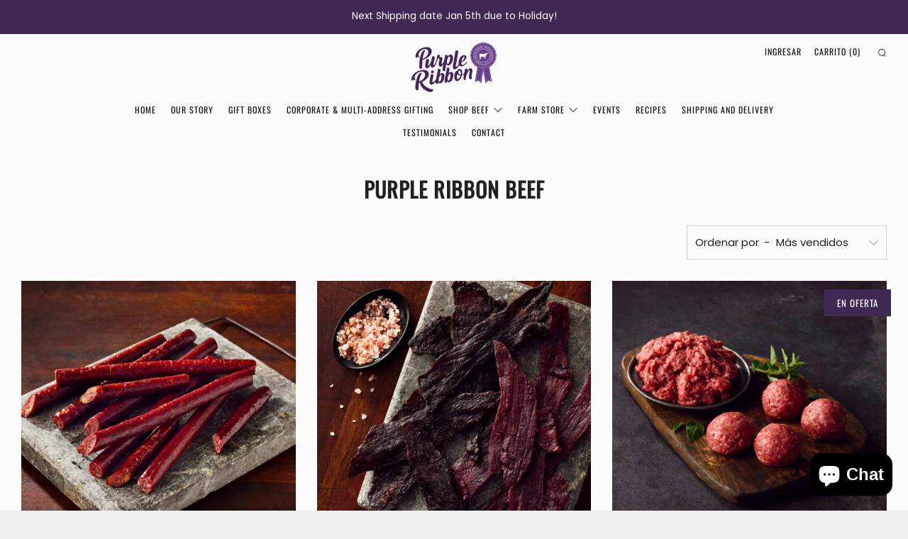

--- FILE ---
content_type: text/html; charset=utf-8
request_url: https://purpleribbonbeef.com/es/collections/purple-ribbon-beef
body_size: 51183
content:
<!doctype html>
<html class="no-js" lang="es">
<head>
<link rel="stylesheet" href="https://use.typekit.net/mgl0hvw.css">

  
  <!-- Google Tag Manager -->
<script>(function(w,d,s,l,i){w[l]=w[l]||[];w[l].push({'gtm.start':
new Date().getTime(),event:'gtm.js'});var f=d.getElementsByTagName(s)[0],
j=d.createElement(s),dl=l!='dataLayer'?'&l='+l:'';j.async=true;j.src=
'https://www.googletagmanager.com/gtm.js?id='+i+dl;f.parentNode.insertBefore(j,f);
})(window,document,'script','dataLayer','GTM-5JFZ4B2L');</script>
<!-- End Google Tag Manager -->


  <style>
@media screen and (max-width:767px) {
.rte .table-wrapper table {
	table-layout: auto;
	width: 100% !important;
}
}
</style>
  	<meta charset="utf-8">
  	<meta http-equiv="X-UA-Compatible" content="IE=edge,chrome=1">
  	<meta name="viewport" content="width=device-width, initial-scale=1.0, height=device-height, minimum-scale=1.0, user-scalable=0">
  	<meta name="theme-color" content="#3f2a55">

	<!-- Network optimisations -->

<link rel="preload" as="style" href="//purpleribbonbeef.com/cdn/shop/t/4/assets/theme-critical.css?v=148151133167811704341718894726"><link rel="preload" as="script" href="//purpleribbonbeef.com/cdn/shop/t/4/assets/scrollreveal.min.js?v=160788058297944495001698172087"><link rel="preconnect" href="//cdn.shopify.com" crossorigin>
<link rel="preconnect" href="//fonts.shopifycdn.com" crossorigin>
<link rel="preconnect" href="//v.shopify.com" crossorigin>
<link rel="preconnect" href="//ajax.googleapis.com" crossorigin>
<link rel="preconnect" href="//s.ytimg.com" crossorigin>
<link rel="preconnect" href="//www.youtube.com" crossorigin>
<link rel="dns-prefetch" href="//productreviews.shopifycdn.com">
<link rel="dns-prefetch" href="//maps.googleapis.com">
<link rel="dns-prefetch" href="//maps.gstatic.com">
<link rel="preconnect" href="https://monorail-edge.shopifysvc.com">

<link rel="canonical" href="https://purpleribbonbeef.com/es/collections/purple-ribbon-beef">
	    <link rel="shortcut icon" href="//purpleribbonbeef.com/cdn/shop/files/PRRibbon_Purple_5cf1391d-c2fe-416e-8ca0-0d3d176b09e7_32x32.svg?v=1729910647" type="image/png">
	

	<!-- Title and description ================================================== --><title>Purple Ribbon Beef | Iowa Premium Beef</title><meta name="description" content="Purple Ribbon Beef is a family-owned farm raising Iowa premium beef from birth to plate. We&#39;re dedicated to providing you with quality Iowa beef."><!-- /snippets/social-meta-tags.liquid -->




<meta property="og:site_name" content="Purple Ribbon Beef ">
<meta property="og:url" content="https://purpleribbonbeef.com/es/collections/purple-ribbon-beef">
<meta property="og:title" content="Purple Ribbon Beef | Iowa Premium Beef">
<meta property="og:type" content="product.group">
<meta property="og:description" content="Purple Ribbon Beef is a family-owned farm raising Iowa premium beef from birth to plate. We&#39;re dedicated to providing you with quality Iowa beef.">

<meta property="og:image" content="http://purpleribbonbeef.com/cdn/shop/collections/Chuck_Eye_Steak-Close_Up_1200x1200.png?v=1727887880">
<meta property="og:image:secure_url" content="https://purpleribbonbeef.com/cdn/shop/collections/Chuck_Eye_Steak-Close_Up_1200x1200.png?v=1727887880">


<meta name="twitter:card" content="summary_large_image">
<meta name="twitter:title" content="Purple Ribbon Beef | Iowa Premium Beef">
<meta name="twitter:description" content="Purple Ribbon Beef is a family-owned farm raising Iowa premium beef from birth to plate. We&#39;re dedicated to providing you with quality Iowa beef.">

  	<!-- JS before CSSOM =================================================== -->
  	<script type="text/javascript">
		theme = {};
		theme.t = {};
		theme.map = {};
		theme.map_settings_url="//purpleribbonbeef.com/cdn/shop/t/4/assets/map_settings.min.js?v=139713383514298653791698172087";
		theme.cart_type = 'modal';
		theme.cart_ajax = true;
		theme.routes = {
			rootUrl: "/es",
			cartUrl: "/es/cart",
			cartAddUrl: "/es/cart/add",
			cartChangeUrl: "/es/cart/change"
		};
	</script>
	
	<style id="fontsupporttest">@font-face{font-family:"font";src:url("https://")}</style>
	<script type="text/javascript">
		function supportsFontFace() {
			function blacklist() {
				var match = /(WebKit|windows phone.+trident)\/(\d+)/i.exec(navigator.userAgent);
				return match && parseInt(match[2], 10) < (match[1] == 'WebKit' ? 533 : 6);
			}
			function hasFontFaceSrc() {
				var style = document.getElementById('fontsupporttest');
				var sheet = style.sheet || style.styleSheet;
				var cssText = sheet ? (sheet.cssRules && sheet.cssRules[0] ? sheet.cssRules[0].cssText : sheet.cssText || '') : '';
				return /src/i.test(cssText);
			}
			return !blacklist() && hasFontFaceSrc();
		}
		document.documentElement.classList.replace('no-js', 'js');
		if (window.matchMedia("(pointer: coarse)").matches) {document.documentElement.classList.add('touchevents')} else {document.documentElement.classList.add('no-touchevents')}
		if (supportsFontFace()) {document.documentElement.classList.add('fontface')}
	</script>
  	<script src="//purpleribbonbeef.com/cdn/shop/t/4/assets/jquery.min.js?v=60938658743091704111698172087" defer="defer"></script>
  	<script src="//purpleribbonbeef.com/cdn/shop/t/4/assets/vendor.min.js?v=90278687466543848511698172087" defer="defer"></script>
  	<script src="//purpleribbonbeef.com/cdn/shop/t/4/assets/ajax-cart.min.js?v=104655514923492747171698172087" defer="defer"></script>

  	<!-- CSS ================================================== -->
  	
<style data-shopify>





:root {
	--color--brand: #3f2a55;
	--color--brand-dark: #322244;
	--color--brand-light: #4c3266;

	--color--accent: #69478e;
	--color--accent-dark: #5c3f7d;

	--color--link: #8b65b3;
	--color--link-dark: #000000;

	--color--text: #212121;
	--color--text-light: rgba(33, 33, 33, 0.7);
	--color--text-lighter: rgba(33, 33, 33, 0.5);
	--color--text-lightest: rgba(33, 33, 33, 0.2);

	--color--text-bg: rgba(33, 33, 33, 0.1);

	--color--headings: #212121;
	--color--alt-text: #666666;
	--color--btn: #ffffff;

	--color--product-bg: #f0f0f0;
	--color--product-sale: #c00000;

	--color--bg: #fcfcfc;
	--color--bg-alpha: rgba(252, 252, 252, 0.8);
	--color--bg-light: #ffffff;
	--color--bg-dark: #efefef;

	--font--size-base: 15;
	--font--line-base: 30;

	--font--size-h1: 40;
	--font--size-h2: 30;
	--font--size-h3: 24;
	--font--size-h4: 22;
	--font--size-h5: 19;
	--font--size-h6: 15;

	--font--body: Poppins, sans-serif;
	--font--body-style: normal;
    --font--body-weight: 400;

    --font--title: Oswald, sans-serif;
	--font--title-weight: 400;
	--font--title-style: normal;
	--font--title-space: 1px;
	--font--title-transform: uppercase;
	--font--title-border: 0;
	--font--title-border-size: 3px;

	--font--nav: Oswald, sans-serif;
	--font--nav-weight: 400;
	--font--nav-style: normal;
	--font--nav-space: 1px;
	--font--nav-transform: uppercase;
	--font--nav-size: 13px;

	--font--button: Oswald, sans-serif;
	--font--button-weight: 400;
	--font--button-style: normal;
	--font--button-space: 1px;
	--font--button-transform: uppercase;
	--font--button-size: 13px;
	--font--button-mobile-size: 12px;

	--font--icon-url: //purpleribbonbeef.com/cdn/shop/t/4/assets/sb-icons.eot?v=69961381625854386191698172087;
}
</style>
	<style>@font-face {
  font-family: Poppins;
  font-weight: 400;
  font-style: normal;
  font-display: swap;
  src: url("//purpleribbonbeef.com/cdn/fonts/poppins/poppins_n4.0ba78fa5af9b0e1a374041b3ceaadf0a43b41362.woff2") format("woff2"),
       url("//purpleribbonbeef.com/cdn/fonts/poppins/poppins_n4.214741a72ff2596839fc9760ee7a770386cf16ca.woff") format("woff");
}

@font-face {
  font-family: Oswald;
  font-weight: 400;
  font-style: normal;
  font-display: swap;
  src: url("//purpleribbonbeef.com/cdn/fonts/oswald/oswald_n4.7760ed7a63e536050f64bb0607ff70ce07a480bd.woff2") format("woff2"),
       url("//purpleribbonbeef.com/cdn/fonts/oswald/oswald_n4.ae5e497f60fc686568afe76e9ff1872693c533e9.woff") format("woff");
}

@font-face {
  font-family: Oswald;
  font-weight: 400;
  font-style: normal;
  font-display: swap;
  src: url("//purpleribbonbeef.com/cdn/fonts/oswald/oswald_n4.7760ed7a63e536050f64bb0607ff70ce07a480bd.woff2") format("woff2"),
       url("//purpleribbonbeef.com/cdn/fonts/oswald/oswald_n4.ae5e497f60fc686568afe76e9ff1872693c533e9.woff") format("woff");
}

@font-face {
  font-family: Oswald;
  font-weight: 400;
  font-style: normal;
  font-display: swap;
  src: url("//purpleribbonbeef.com/cdn/fonts/oswald/oswald_n4.7760ed7a63e536050f64bb0607ff70ce07a480bd.woff2") format("woff2"),
       url("//purpleribbonbeef.com/cdn/fonts/oswald/oswald_n4.ae5e497f60fc686568afe76e9ff1872693c533e9.woff") format("woff");
}

@font-face {
  font-family: Poppins;
  font-weight: 700;
  font-style: normal;
  font-display: swap;
  src: url("//purpleribbonbeef.com/cdn/fonts/poppins/poppins_n7.56758dcf284489feb014a026f3727f2f20a54626.woff2") format("woff2"),
       url("//purpleribbonbeef.com/cdn/fonts/poppins/poppins_n7.f34f55d9b3d3205d2cd6f64955ff4b36f0cfd8da.woff") format("woff");
}

@font-face {
  font-family: Poppins;
  font-weight: 400;
  font-style: italic;
  font-display: swap;
  src: url("//purpleribbonbeef.com/cdn/fonts/poppins/poppins_i4.846ad1e22474f856bd6b81ba4585a60799a9f5d2.woff2") format("woff2"),
       url("//purpleribbonbeef.com/cdn/fonts/poppins/poppins_i4.56b43284e8b52fc64c1fd271f289a39e8477e9ec.woff") format("woff");
}

@font-face {
  font-family: Poppins;
  font-weight: 700;
  font-style: italic;
  font-display: swap;
  src: url("//purpleribbonbeef.com/cdn/fonts/poppins/poppins_i7.42fd71da11e9d101e1e6c7932199f925f9eea42d.woff2") format("woff2"),
       url("//purpleribbonbeef.com/cdn/fonts/poppins/poppins_i7.ec8499dbd7616004e21155106d13837fff4cf556.woff") format("woff");
}

</style>

<link rel="stylesheet" href="//purpleribbonbeef.com/cdn/shop/t/4/assets/theme-critical.css?v=148151133167811704341718894726">

<link rel="preload" href="//purpleribbonbeef.com/cdn/shop/t/4/assets/theme.css?v=70461448599544355931746112504" as="style" onload="this.onload=null;this.rel='stylesheet'">
<noscript><link rel="stylesheet" href="//purpleribbonbeef.com/cdn/shop/t/4/assets/theme.css?v=70461448599544355931746112504"></noscript>
<script>
	/*! loadCSS rel=preload polyfill. [c]2017 Filament Group, Inc. MIT License */
	(function(w){"use strict";if(!w.loadCSS){w.loadCSS=function(){}}var rp=loadCSS.relpreload={};rp.support=(function(){var ret;try{ret=w.document.createElement("link").relList.supports("preload")}catch(e){ret=false}return function(){return ret}})();rp.bindMediaToggle=function(link){var finalMedia=link.media||"all";function enableStylesheet(){if(link.addEventListener){link.removeEventListener("load",enableStylesheet)}else if(link.attachEvent){link.detachEvent("onload",enableStylesheet)}link.setAttribute("onload",null);link.media=finalMedia}if(link.addEventListener){link.addEventListener("load",enableStylesheet)}else if(link.attachEvent){link.attachEvent("onload",enableStylesheet)}setTimeout(function(){link.rel="stylesheet";link.media="only x"});setTimeout(enableStylesheet,3000)};rp.poly=function(){if(rp.support()){return}var links=w.document.getElementsByTagName("link");for(var i=0;i<links.length;i+=1){var link=links[i];if(link.rel==="preload"&&link.getAttribute("as")==="style"&&!link.getAttribute("data-loadcss")){link.setAttribute("data-loadcss",true);rp.bindMediaToggle(link)}}};if(!rp.support()){rp.poly();var run=w.setInterval(rp.poly,500);if(w.addEventListener){w.addEventListener("load",function(){rp.poly();w.clearInterval(run)})}else if(w.attachEvent){w.attachEvent("onload",function(){rp.poly();w.clearInterval(run)})}}if(typeof exports!=="undefined"){exports.loadCSS=loadCSS}else{w.loadCSS=loadCSS}}(typeof global!=="undefined"?global:this));
</script>

	<!-- JS after CSSOM=================================================== -->
  	<script src="//purpleribbonbeef.com/cdn/shop/t/4/assets/theme.min.js?v=15630808708841757261698172087" defer="defer"></script>
  	<script src="//purpleribbonbeef.com/cdn/shop/t/4/assets/custom.js?v=152733329445290166911698172087" defer="defer"></script>

	

  	
		<script src="//purpleribbonbeef.com/cdn/shop/t/4/assets/scrollreveal.min.js?v=160788058297944495001698172087"></script>
	
  	

	<!-- Header hook for plugins ================================================== -->
  	<script>window.performance && window.performance.mark && window.performance.mark('shopify.content_for_header.start');</script><meta name="google-site-verification" content="LbQhWwPrQDITCROrT1vnO0CBF4dNR3lCnMU5QyNU5y8">
<meta id="shopify-digital-wallet" name="shopify-digital-wallet" content="/50730205363/digital_wallets/dialog">
<meta name="shopify-checkout-api-token" content="8773f505ac025e1ecdd1f5e7f5aca4d9">
<meta id="in-context-paypal-metadata" data-shop-id="50730205363" data-venmo-supported="false" data-environment="production" data-locale="es_ES" data-paypal-v4="true" data-currency="USD">
<link rel="alternate" type="application/atom+xml" title="Feed" href="/es/collections/purple-ribbon-beef.atom" />
<link rel="next" href="/es/collections/purple-ribbon-beef?page=2">
<link rel="alternate" hreflang="x-default" href="https://purpleribbonbeef.com/collections/purple-ribbon-beef">
<link rel="alternate" hreflang="en" href="https://purpleribbonbeef.com/collections/purple-ribbon-beef">
<link rel="alternate" hreflang="es" href="https://purpleribbonbeef.com/es/collections/purple-ribbon-beef">
<link rel="alternate" type="application/json+oembed" href="https://purpleribbonbeef.com/es/collections/purple-ribbon-beef.oembed">
<script async="async" src="/checkouts/internal/preloads.js?locale=es-US"></script>
<link rel="preconnect" href="https://shop.app" crossorigin="anonymous">
<script async="async" src="https://shop.app/checkouts/internal/preloads.js?locale=es-US&shop_id=50730205363" crossorigin="anonymous"></script>
<script id="apple-pay-shop-capabilities" type="application/json">{"shopId":50730205363,"countryCode":"US","currencyCode":"USD","merchantCapabilities":["supports3DS"],"merchantId":"gid:\/\/shopify\/Shop\/50730205363","merchantName":"Purple Ribbon Beef ","requiredBillingContactFields":["postalAddress","email"],"requiredShippingContactFields":["postalAddress","email"],"shippingType":"shipping","supportedNetworks":["visa","masterCard","amex","discover","elo","jcb"],"total":{"type":"pending","label":"Purple Ribbon Beef ","amount":"1.00"},"shopifyPaymentsEnabled":true,"supportsSubscriptions":true}</script>
<script id="shopify-features" type="application/json">{"accessToken":"8773f505ac025e1ecdd1f5e7f5aca4d9","betas":["rich-media-storefront-analytics"],"domain":"purpleribbonbeef.com","predictiveSearch":true,"shopId":50730205363,"locale":"es"}</script>
<script>var Shopify = Shopify || {};
Shopify.shop = "purple-ribbon-beef.myshopify.com";
Shopify.locale = "es";
Shopify.currency = {"active":"USD","rate":"1.0"};
Shopify.country = "US";
Shopify.theme = {"name":"Hatch - Purple Ribbon Beef by aCo Digital","id":137461629186,"schema_name":"Venue","schema_version":"4.8.1","theme_store_id":836,"role":"main"};
Shopify.theme.handle = "null";
Shopify.theme.style = {"id":null,"handle":null};
Shopify.cdnHost = "purpleribbonbeef.com/cdn";
Shopify.routes = Shopify.routes || {};
Shopify.routes.root = "/es/";</script>
<script type="module">!function(o){(o.Shopify=o.Shopify||{}).modules=!0}(window);</script>
<script>!function(o){function n(){var o=[];function n(){o.push(Array.prototype.slice.apply(arguments))}return n.q=o,n}var t=o.Shopify=o.Shopify||{};t.loadFeatures=n(),t.autoloadFeatures=n()}(window);</script>
<script>
  window.ShopifyPay = window.ShopifyPay || {};
  window.ShopifyPay.apiHost = "shop.app\/pay";
  window.ShopifyPay.redirectState = null;
</script>
<script id="shop-js-analytics" type="application/json">{"pageType":"collection"}</script>
<script defer="defer" async type="module" src="//purpleribbonbeef.com/cdn/shopifycloud/shop-js/modules/v2/client.init-shop-cart-sync_C3W1cIGX.es.esm.js"></script>
<script defer="defer" async type="module" src="//purpleribbonbeef.com/cdn/shopifycloud/shop-js/modules/v2/chunk.common_BL03_Ulh.esm.js"></script>
<script type="module">
  await import("//purpleribbonbeef.com/cdn/shopifycloud/shop-js/modules/v2/client.init-shop-cart-sync_C3W1cIGX.es.esm.js");
await import("//purpleribbonbeef.com/cdn/shopifycloud/shop-js/modules/v2/chunk.common_BL03_Ulh.esm.js");

  window.Shopify.SignInWithShop?.initShopCartSync?.({"fedCMEnabled":true,"windoidEnabled":true});

</script>
<script>
  window.Shopify = window.Shopify || {};
  if (!window.Shopify.featureAssets) window.Shopify.featureAssets = {};
  window.Shopify.featureAssets['shop-js'] = {"shop-cart-sync":["modules/v2/client.shop-cart-sync_KhxY6AWc.es.esm.js","modules/v2/chunk.common_BL03_Ulh.esm.js"],"shop-button":["modules/v2/client.shop-button_-iSkltkT.es.esm.js","modules/v2/chunk.common_BL03_Ulh.esm.js"],"init-fed-cm":["modules/v2/client.init-fed-cm_Cn87pZzS.es.esm.js","modules/v2/chunk.common_BL03_Ulh.esm.js"],"init-windoid":["modules/v2/client.init-windoid_DXvCy2lC.es.esm.js","modules/v2/chunk.common_BL03_Ulh.esm.js"],"init-shop-email-lookup-coordinator":["modules/v2/client.init-shop-email-lookup-coordinator_D8ViAsts.es.esm.js","modules/v2/chunk.common_BL03_Ulh.esm.js"],"shop-cash-offers":["modules/v2/client.shop-cash-offers_B4Mh_Qj_.es.esm.js","modules/v2/chunk.common_BL03_Ulh.esm.js","modules/v2/chunk.modal_k166FdQy.esm.js"],"init-shop-cart-sync":["modules/v2/client.init-shop-cart-sync_C3W1cIGX.es.esm.js","modules/v2/chunk.common_BL03_Ulh.esm.js"],"shop-toast-manager":["modules/v2/client.shop-toast-manager_CEppbFbK.es.esm.js","modules/v2/chunk.common_BL03_Ulh.esm.js"],"pay-button":["modules/v2/client.pay-button_DuQAeylH.es.esm.js","modules/v2/chunk.common_BL03_Ulh.esm.js"],"avatar":["modules/v2/client.avatar_BTnouDA3.es.esm.js"],"shop-login-button":["modules/v2/client.shop-login-button_DWfKMsZB.es.esm.js","modules/v2/chunk.common_BL03_Ulh.esm.js","modules/v2/chunk.modal_k166FdQy.esm.js"],"init-customer-accounts":["modules/v2/client.init-customer-accounts_BShqnM1Z.es.esm.js","modules/v2/client.shop-login-button_DWfKMsZB.es.esm.js","modules/v2/chunk.common_BL03_Ulh.esm.js","modules/v2/chunk.modal_k166FdQy.esm.js"],"init-customer-accounts-sign-up":["modules/v2/client.init-customer-accounts-sign-up_7eCxXzfp.es.esm.js","modules/v2/client.shop-login-button_DWfKMsZB.es.esm.js","modules/v2/chunk.common_BL03_Ulh.esm.js","modules/v2/chunk.modal_k166FdQy.esm.js"],"init-shop-for-new-customer-accounts":["modules/v2/client.init-shop-for-new-customer-accounts_BOon2QXw.es.esm.js","modules/v2/client.shop-login-button_DWfKMsZB.es.esm.js","modules/v2/chunk.common_BL03_Ulh.esm.js","modules/v2/chunk.modal_k166FdQy.esm.js"],"shop-follow-button":["modules/v2/client.shop-follow-button_jdRgMSvt.es.esm.js","modules/v2/chunk.common_BL03_Ulh.esm.js","modules/v2/chunk.modal_k166FdQy.esm.js"],"lead-capture":["modules/v2/client.lead-capture_DVJbTYOS.es.esm.js","modules/v2/chunk.common_BL03_Ulh.esm.js","modules/v2/chunk.modal_k166FdQy.esm.js"],"checkout-modal":["modules/v2/client.checkout-modal_C-FTO6dD.es.esm.js","modules/v2/chunk.common_BL03_Ulh.esm.js","modules/v2/chunk.modal_k166FdQy.esm.js"],"shop-login":["modules/v2/client.shop-login_Bf2BQUuy.es.esm.js","modules/v2/chunk.common_BL03_Ulh.esm.js","modules/v2/chunk.modal_k166FdQy.esm.js"],"payment-terms":["modules/v2/client.payment-terms_BwGKVUye.es.esm.js","modules/v2/chunk.common_BL03_Ulh.esm.js","modules/v2/chunk.modal_k166FdQy.esm.js"]};
</script>
<script>(function() {
  var isLoaded = false;
  function asyncLoad() {
    if (isLoaded) return;
    isLoaded = true;
    var urls = ["https:\/\/api.revy.io\/bundle.js?shop=purple-ribbon-beef.myshopify.com"];
    for (var i = 0; i < urls.length; i++) {
      var s = document.createElement('script');
      s.type = 'text/javascript';
      s.async = true;
      s.src = urls[i];
      var x = document.getElementsByTagName('script')[0];
      x.parentNode.insertBefore(s, x);
    }
  };
  if(window.attachEvent) {
    window.attachEvent('onload', asyncLoad);
  } else {
    window.addEventListener('load', asyncLoad, false);
  }
})();</script>
<script id="__st">var __st={"a":50730205363,"offset":-21600,"reqid":"50263def-780e-4d54-951c-ddbc4234bc4d-1767842598","pageurl":"purpleribbonbeef.com\/es\/collections\/purple-ribbon-beef","u":"3970ee1f57d4","p":"collection","rtyp":"collection","rid":248509694131};</script>
<script>window.ShopifyPaypalV4VisibilityTracking = true;</script>
<script id="captcha-bootstrap">!function(){'use strict';const t='contact',e='account',n='new_comment',o=[[t,t],['blogs',n],['comments',n],[t,'customer']],c=[[e,'customer_login'],[e,'guest_login'],[e,'recover_customer_password'],[e,'create_customer']],r=t=>t.map((([t,e])=>`form[action*='/${t}']:not([data-nocaptcha='true']) input[name='form_type'][value='${e}']`)).join(','),a=t=>()=>t?[...document.querySelectorAll(t)].map((t=>t.form)):[];function s(){const t=[...o],e=r(t);return a(e)}const i='password',u='form_key',d=['recaptcha-v3-token','g-recaptcha-response','h-captcha-response',i],f=()=>{try{return window.sessionStorage}catch{return}},m='__shopify_v',_=t=>t.elements[u];function p(t,e,n=!1){try{const o=window.sessionStorage,c=JSON.parse(o.getItem(e)),{data:r}=function(t){const{data:e,action:n}=t;return t[m]||n?{data:e,action:n}:{data:t,action:n}}(c);for(const[e,n]of Object.entries(r))t.elements[e]&&(t.elements[e].value=n);n&&o.removeItem(e)}catch(o){console.error('form repopulation failed',{error:o})}}const l='form_type',E='cptcha';function T(t){t.dataset[E]=!0}const w=window,h=w.document,L='Shopify',v='ce_forms',y='captcha';let A=!1;((t,e)=>{const n=(g='f06e6c50-85a8-45c8-87d0-21a2b65856fe',I='https://cdn.shopify.com/shopifycloud/storefront-forms-hcaptcha/ce_storefront_forms_captcha_hcaptcha.v1.5.2.iife.js',D={infoText:'Protegido por hCaptcha',privacyText:'Privacidad',termsText:'Términos'},(t,e,n)=>{const o=w[L][v],c=o.bindForm;if(c)return c(t,g,e,D).then(n);var r;o.q.push([[t,g,e,D],n]),r=I,A||(h.body.append(Object.assign(h.createElement('script'),{id:'captcha-provider',async:!0,src:r})),A=!0)});var g,I,D;w[L]=w[L]||{},w[L][v]=w[L][v]||{},w[L][v].q=[],w[L][y]=w[L][y]||{},w[L][y].protect=function(t,e){n(t,void 0,e),T(t)},Object.freeze(w[L][y]),function(t,e,n,w,h,L){const[v,y,A,g]=function(t,e,n){const i=e?o:[],u=t?c:[],d=[...i,...u],f=r(d),m=r(i),_=r(d.filter((([t,e])=>n.includes(e))));return[a(f),a(m),a(_),s()]}(w,h,L),I=t=>{const e=t.target;return e instanceof HTMLFormElement?e:e&&e.form},D=t=>v().includes(t);t.addEventListener('submit',(t=>{const e=I(t);if(!e)return;const n=D(e)&&!e.dataset.hcaptchaBound&&!e.dataset.recaptchaBound,o=_(e),c=g().includes(e)&&(!o||!o.value);(n||c)&&t.preventDefault(),c&&!n&&(function(t){try{if(!f())return;!function(t){const e=f();if(!e)return;const n=_(t);if(!n)return;const o=n.value;o&&e.removeItem(o)}(t);const e=Array.from(Array(32),(()=>Math.random().toString(36)[2])).join('');!function(t,e){_(t)||t.append(Object.assign(document.createElement('input'),{type:'hidden',name:u})),t.elements[u].value=e}(t,e),function(t,e){const n=f();if(!n)return;const o=[...t.querySelectorAll(`input[type='${i}']`)].map((({name:t})=>t)),c=[...d,...o],r={};for(const[a,s]of new FormData(t).entries())c.includes(a)||(r[a]=s);n.setItem(e,JSON.stringify({[m]:1,action:t.action,data:r}))}(t,e)}catch(e){console.error('failed to persist form',e)}}(e),e.submit())}));const S=(t,e)=>{t&&!t.dataset[E]&&(n(t,e.some((e=>e===t))),T(t))};for(const o of['focusin','change'])t.addEventListener(o,(t=>{const e=I(t);D(e)&&S(e,y())}));const B=e.get('form_key'),M=e.get(l),P=B&&M;t.addEventListener('DOMContentLoaded',(()=>{const t=y();if(P)for(const e of t)e.elements[l].value===M&&p(e,B);[...new Set([...A(),...v().filter((t=>'true'===t.dataset.shopifyCaptcha))])].forEach((e=>S(e,t)))}))}(h,new URLSearchParams(w.location.search),n,t,e,['guest_login'])})(!0,!0)}();</script>
<script integrity="sha256-4kQ18oKyAcykRKYeNunJcIwy7WH5gtpwJnB7kiuLZ1E=" data-source-attribution="shopify.loadfeatures" defer="defer" src="//purpleribbonbeef.com/cdn/shopifycloud/storefront/assets/storefront/load_feature-a0a9edcb.js" crossorigin="anonymous"></script>
<script crossorigin="anonymous" defer="defer" src="//purpleribbonbeef.com/cdn/shopifycloud/storefront/assets/shopify_pay/storefront-65b4c6d7.js?v=20250812"></script>
<script data-source-attribution="shopify.dynamic_checkout.dynamic.init">var Shopify=Shopify||{};Shopify.PaymentButton=Shopify.PaymentButton||{isStorefrontPortableWallets:!0,init:function(){window.Shopify.PaymentButton.init=function(){};var t=document.createElement("script");t.src="https://purpleribbonbeef.com/cdn/shopifycloud/portable-wallets/latest/portable-wallets.es.js",t.type="module",document.head.appendChild(t)}};
</script>
<script data-source-attribution="shopify.dynamic_checkout.buyer_consent">
  function portableWalletsHideBuyerConsent(e){var t=document.getElementById("shopify-buyer-consent"),n=document.getElementById("shopify-subscription-policy-button");t&&n&&(t.classList.add("hidden"),t.setAttribute("aria-hidden","true"),n.removeEventListener("click",e))}function portableWalletsShowBuyerConsent(e){var t=document.getElementById("shopify-buyer-consent"),n=document.getElementById("shopify-subscription-policy-button");t&&n&&(t.classList.remove("hidden"),t.removeAttribute("aria-hidden"),n.addEventListener("click",e))}window.Shopify?.PaymentButton&&(window.Shopify.PaymentButton.hideBuyerConsent=portableWalletsHideBuyerConsent,window.Shopify.PaymentButton.showBuyerConsent=portableWalletsShowBuyerConsent);
</script>
<script data-source-attribution="shopify.dynamic_checkout.cart.bootstrap">document.addEventListener("DOMContentLoaded",(function(){function t(){return document.querySelector("shopify-accelerated-checkout-cart, shopify-accelerated-checkout")}if(t())Shopify.PaymentButton.init();else{new MutationObserver((function(e,n){t()&&(Shopify.PaymentButton.init(),n.disconnect())})).observe(document.body,{childList:!0,subtree:!0})}}));
</script>
<link id="shopify-accelerated-checkout-styles" rel="stylesheet" media="screen" href="https://purpleribbonbeef.com/cdn/shopifycloud/portable-wallets/latest/accelerated-checkout-backwards-compat.css" crossorigin="anonymous">
<style id="shopify-accelerated-checkout-cart">
        #shopify-buyer-consent {
  margin-top: 1em;
  display: inline-block;
  width: 100%;
}

#shopify-buyer-consent.hidden {
  display: none;
}

#shopify-subscription-policy-button {
  background: none;
  border: none;
  padding: 0;
  text-decoration: underline;
  font-size: inherit;
  cursor: pointer;
}

#shopify-subscription-policy-button::before {
  box-shadow: none;
}

      </style>

<script>window.performance && window.performance.mark && window.performance.mark('shopify.content_for_header.end');</script>
  

<!-- BEGIN app block: shopify://apps/judge-me-reviews/blocks/judgeme_core/61ccd3b1-a9f2-4160-9fe9-4fec8413e5d8 --><!-- Start of Judge.me Core -->






<link rel="dns-prefetch" href="https://cdnwidget.judge.me">
<link rel="dns-prefetch" href="https://cdn.judge.me">
<link rel="dns-prefetch" href="https://cdn1.judge.me">
<link rel="dns-prefetch" href="https://api.judge.me">

<script data-cfasync='false' class='jdgm-settings-script'>window.jdgmSettings={"pagination":5,"disable_web_reviews":false,"badge_no_review_text":"Sin reseñas","badge_n_reviews_text":"{{ n }} reseña/reseñas","hide_badge_preview_if_no_reviews":true,"badge_hide_text":false,"enforce_center_preview_badge":false,"widget_title":"Reseñas de Clientes","widget_open_form_text":"Escribir una reseña","widget_close_form_text":"Cancelar reseña","widget_refresh_page_text":"Actualizar página","widget_summary_text":"Basado en {{ number_of_reviews }} reseña/reseñas","widget_no_review_text":"Sé el primero en escribir una reseña","widget_name_field_text":"Nombre","widget_verified_name_field_text":"Nombre Verificado (público)","widget_name_placeholder_text":"Nombre","widget_required_field_error_text":"Este campo es obligatorio.","widget_email_field_text":"Dirección de correo electrónico","widget_verified_email_field_text":"Correo electrónico Verificado (privado, no se puede editar)","widget_email_placeholder_text":"Tu dirección de correo electrónico","widget_email_field_error_text":"Por favor, ingresa una dirección de correo electrónico válida.","widget_rating_field_text":"Calificación","widget_review_title_field_text":"Título de la Reseña","widget_review_title_placeholder_text":"Da un título a tu reseña","widget_review_body_field_text":"Contenido de la reseña","widget_review_body_placeholder_text":"Empieza a escribir aquí...","widget_pictures_field_text":"Imagen/Video (opcional)","widget_submit_review_text":"Enviar Reseña","widget_submit_verified_review_text":"Enviar Reseña Verificada","widget_submit_success_msg_with_auto_publish":"¡Gracias! Por favor, actualiza la página en unos momentos para ver tu reseña. Puedes eliminar o editar tu reseña iniciando sesión en \u003ca href='https://judge.me/login' target='_blank' rel='nofollow noopener'\u003eJudge.me\u003c/a\u003e","widget_submit_success_msg_no_auto_publish":"¡Gracias! Tu reseña se publicará tan pronto como sea aprobada por el administrador de la tienda. Puedes eliminar o editar tu reseña iniciando sesión en \u003ca href='https://judge.me/login' target='_blank' rel='nofollow noopener'\u003eJudge.me\u003c/a\u003e","widget_show_default_reviews_out_of_total_text":"Mostrando {{ n_reviews_shown }} de {{ n_reviews }} reseñas.","widget_show_all_link_text":"Mostrar todas","widget_show_less_link_text":"Mostrar menos","widget_author_said_text":"{{ reviewer_name }} dijo:","widget_days_text":"hace {{ n }} día/días","widget_weeks_text":"hace {{ n }} semana/semanas","widget_months_text":"hace {{ n }} mes/meses","widget_years_text":"hace {{ n }} año/años","widget_yesterday_text":"Ayer","widget_today_text":"Hoy","widget_replied_text":"\u003e\u003e {{ shop_name }} respondió:","widget_read_more_text":"Leer más","widget_rating_filter_see_all_text":"Ver todas las reseñas","widget_sorting_most_recent_text":"Más Recientes","widget_sorting_highest_rating_text":"Mayor Calificación","widget_sorting_lowest_rating_text":"Menor Calificación","widget_sorting_with_pictures_text":"Solo Imágenes","widget_sorting_most_helpful_text":"Más Útiles","widget_open_question_form_text":"Hacer una pregunta","widget_reviews_subtab_text":"Reseñas","widget_questions_subtab_text":"Preguntas","widget_question_label_text":"Pregunta","widget_answer_label_text":"Respuesta","widget_question_placeholder_text":"Escribe tu pregunta aquí","widget_submit_question_text":"Enviar Pregunta","widget_question_submit_success_text":"¡Gracias por tu pregunta! Te notificaremos una vez que sea respondida.","verified_badge_text":"Verificado","verified_badge_placement":"left-of-reviewer-name","widget_hide_border":false,"widget_social_share":false,"all_reviews_include_out_of_store_products":true,"all_reviews_out_of_store_text":"(fuera de la tienda)","all_reviews_product_name_prefix_text":"sobre","enable_review_pictures":true,"widget_product_reviews_subtab_text":"Reseñas de Productos","widget_shop_reviews_subtab_text":"Reseñas de la Tienda","widget_write_a_store_review_text":"Escribir una Reseña de la Tienda","widget_other_languages_heading":"Reseñas en Otros Idiomas","widget_translate_review_text":"Traducir reseña a {{ language }}","widget_translating_review_text":"Traduciendo...","widget_show_original_translation_text":"Mostrar original ({{ language }})","widget_translate_review_failed_text":"No se pudo traducir la reseña.","widget_translate_review_retry_text":"Reintentar","widget_translate_review_try_again_later_text":"Intentar más tarde","widget_sorting_pictures_first_text":"Imágenes Primero","floating_tab_button_name":"★ Reseñas","floating_tab_title":"Deja que los clientes hablen por nosotros","floating_tab_url":"","floating_tab_url_enabled":false,"all_reviews_text_badge_text":"Los clientes nos califican {{ shop.metafields.judgeme.all_reviews_rating | round: 1 }}/5 basado en {{ shop.metafields.judgeme.all_reviews_count }} reseñas.","all_reviews_text_badge_text_branded_style":"{{ shop.metafields.judgeme.all_reviews_rating | round: 1 }} de 5 estrellas basado en {{ shop.metafields.judgeme.all_reviews_count }} reseñas","all_reviews_text_badge_url":"","all_reviews_text_style":"branded","all_reviews_text_show_jm_brand":false,"featured_carousel_title":"Deja que los clientes hablen por nosotros","featured_carousel_count_text":"de {{ n }} reseñas","featured_carousel_url":"","featured_carousel_arrow_color":"#3F2A55","verified_count_badge_style":"branded","verified_count_badge_url":"","picture_reminder_submit_button":"Subir Imágenes","widget_sorting_videos_first_text":"Videos Primero","widget_review_pending_text":"Pendiente","remove_microdata_snippet":false,"preview_badge_no_question_text":"Sin preguntas","preview_badge_n_question_text":"{{ number_of_questions }} pregunta/preguntas","remove_judgeme_branding":true,"widget_search_bar_placeholder":"Buscar reseñas","widget_sorting_verified_only_text":"Solo verificadas","featured_carousel_theme":"card","featured_carousel_full_star_background":"#3F2A55","featured_carousel_verified_badge_enable":true,"featured_carousel_more_reviews_button_text":"Leer más reseñas","featured_carousel_view_product_button_text":"Ver producto","all_reviews_page_load_more_text":"Cargar Más Reseñas","widget_advanced_speed_features":5,"widget_public_name_text":"mostrado públicamente como","default_reviewer_name_has_non_latin":true,"widget_reviewer_anonymous":"Anónimo","medals_widget_title":"Medallas de Reseñas Judge.me","widget_invalid_yt_video_url_error_text":"No es una URL de video de YouTube","widget_max_length_field_error_text":"Por favor, ingresa no más de {0} caracteres.","widget_verified_by_shop_text":"Verificado por la Tienda","widget_load_with_code_splitting":true,"widget_ugc_title":"Hecho por nosotros, Compartido por ti","widget_ugc_subtitle":"Etiquétanos para ver tu imagen destacada en nuestra página","widget_ugc_primary_button_text":"Comprar Ahora","widget_ugc_secondary_button_text":"Cargar Más","widget_ugc_reviews_button_text":"Ver Reseñas","widget_primary_color":"#3F2A55","widget_summary_average_rating_text":"{{ average_rating }} de 5","widget_media_grid_title":"Fotos y videos de clientes","widget_media_grid_see_more_text":"Ver más","widget_verified_by_judgeme_text":"Verificado por Judge.me","widget_verified_by_judgeme_text_in_store_medals":"Verificado por Judge.me","widget_media_field_exceed_quantity_message":"Lo sentimos, solo podemos aceptar {{ max_media }} para una reseña.","widget_media_field_exceed_limit_message":"{{ file_name }} es demasiado grande, por favor selecciona un {{ media_type }} menor a {{ size_limit }}MB.","widget_review_submitted_text":"¡Reseña Enviada!","widget_question_submitted_text":"¡Pregunta Enviada!","widget_close_form_text_question":"Cancelar","widget_write_your_answer_here_text":"Escribe tu respuesta aquí","widget_enabled_branded_link":true,"widget_show_collected_by_judgeme":false,"widget_collected_by_judgeme_text":"recopilado por Judge.me","widget_load_more_text":"Cargar Más","widget_full_review_text":"Reseña Completa","widget_read_more_reviews_text":"Leer Más Reseñas","widget_read_questions_text":"Leer Preguntas","widget_questions_and_answers_text":"Preguntas y Respuestas","widget_verified_by_text":"Verificado por","widget_verified_text":"Verificado","widget_number_of_reviews_text":"{{ number_of_reviews }} reseñas","widget_back_button_text":"Atrás","widget_next_button_text":"Siguiente","widget_custom_forms_filter_button":"Filtros","how_reviews_are_collected":"¿Cómo se recopilan las reseñas?","widget_gdpr_statement":"Cómo usamos tus datos: Solo te contactaremos sobre la reseña que dejaste, y solo si es necesario. Al enviar tu reseña, aceptas los \u003ca href='https://judge.me/terms' target='_blank' rel='nofollow noopener'\u003etérminos\u003c/a\u003e, \u003ca href='https://judge.me/privacy' target='_blank' rel='nofollow noopener'\u003eprivacidad\u003c/a\u003e y \u003ca href='https://judge.me/content-policy' target='_blank' rel='nofollow noopener'\u003epolíticas de contenido\u003c/a\u003e de Judge.me.","review_snippet_widget_round_border_style":true,"review_snippet_widget_card_color":"#FFFFFF","review_snippet_widget_slider_arrows_background_color":"#FFFFFF","review_snippet_widget_slider_arrows_color":"#000000","review_snippet_widget_star_color":"#108474","all_reviews_product_variant_label_text":"Variante: ","widget_show_verified_branding":false,"review_content_screen_title_text":"¿Cómo calificarías este producto?","review_content_introduction_text":"Nos encantaría que compartieras un poco sobre tu experiencia.","one_star_review_guidance_text":"Pobre","five_star_review_guidance_text":"Excelente","customer_information_screen_title_text":"Sobre ti","customer_information_introduction_text":"Por favor, cuéntanos más sobre ti.","custom_questions_screen_title_text":"Tu experiencia en más detalle","custom_questions_introduction_text":"Aquí hay algunas preguntas para ayudarnos a entender más sobre tu experiencia.","review_submitted_screen_title_text":"¡Gracias por tu reseña!","review_submitted_screen_thank_you_text":"La estamos procesando y aparecerá en la tienda pronto.","review_submitted_screen_email_verification_text":"Por favor, confirma tu correo electrónico haciendo clic en el enlace que acabamos de enviarte. Esto nos ayuda a mantener las reseñas auténticas.","review_submitted_request_store_review_text":"¿Te gustaría compartir tu experiencia de compra con nosotros?","review_submitted_review_other_products_text":"¿Te gustaría reseñar estos productos?","reviewer_media_screen_title_picture_text":"Compartir una foto","reviewer_media_introduction_picture_text":"Sube una foto para apoyar tu reseña.","reviewer_media_screen_title_video_text":"Compartir un video","reviewer_media_introduction_video_text":"Sube un video para apoyar tu reseña.","reviewer_media_screen_title_picture_or_video_text":"Compartir una foto o video","reviewer_media_introduction_picture_or_video_text":"Sube una foto o video para apoyar tu reseña.","reviewer_media_youtube_url_text":"Pega tu URL de Youtube aquí","advanced_settings_next_step_button_text":"Siguiente","advanced_settings_close_review_button_text":"Cerrar","write_review_flow_required_text":"Obligatorio","write_review_flow_privacy_message_text":"Respetamos tu privacidad.","write_review_flow_anonymous_text":"Reseña como anónimo","write_review_flow_visibility_text":"No será visible para otros clientes.","write_review_flow_multiple_selection_help_text":"Selecciona tantos como quieras","write_review_flow_single_selection_help_text":"Selecciona una opción","write_review_flow_required_field_error_text":"Este campo es obligatorio","write_review_flow_invalid_email_error_text":"Por favor ingresa una dirección de correo válida","write_review_flow_max_length_error_text":"Máx. {{ max_length }} caracteres.","write_review_flow_media_upload_text":"\u003cb\u003eHaz clic para subir\u003c/b\u003e o arrastrar y soltar","write_review_flow_gdpr_statement":"Solo te contactaremos sobre tu reseña si es necesario. Al enviar tu reseña, aceptas nuestros \u003ca href='https://judge.me/terms' target='_blank' rel='nofollow noopener'\u003etérminos y condiciones\u003c/a\u003e y \u003ca href='https://judge.me/privacy' target='_blank' rel='nofollow noopener'\u003epolítica de privacidad\u003c/a\u003e.","transparency_badges_collected_via_store_invite_text":"Reseña recopilada a través de una invitación al negocio","transparency_badges_from_another_provider_text":"Reseña recopilada de otro proveedor","transparency_badges_collected_from_store_visitor_text":"Reseña recopilada de un visitante del negocio","transparency_badges_written_in_google_text":"Reseña escrita en Google","transparency_badges_written_in_etsy_text":"Reseña escrita en Etsy","transparency_badges_written_in_shop_app_text":"Reseña escrita en Shop App","transparency_badges_earned_reward_text":"Reseña ganó una recompensa para una futura compra","platform":"shopify","branding_url":"https://app.judge.me/reviews","branding_text":"Powered by Judge.me","locale":"es","reply_name":"Purple Ribbon Beef ","widget_version":"3.0","footer":true,"autopublish":true,"review_dates":true,"enable_custom_form":false,"shop_locale":"en","enable_multi_locales_translations":true,"show_review_title_input":true,"review_verification_email_status":"always","can_be_branded":true,"reply_name_text":"Purple Ribbon Beef "};</script> <style class='jdgm-settings-style'>﻿.jdgm-xx{left:0}:root{--jdgm-primary-color: #3F2A55;--jdgm-secondary-color: rgba(63,42,85,0.1);--jdgm-star-color: #3F2A55;--jdgm-write-review-text-color: white;--jdgm-write-review-bg-color: #3F2A55;--jdgm-paginate-color: #3F2A55;--jdgm-border-radius: 0;--jdgm-reviewer-name-color: #3F2A55}.jdgm-histogram__bar-content{background-color:#3F2A55}.jdgm-rev[data-verified-buyer=true] .jdgm-rev__icon.jdgm-rev__icon:after,.jdgm-rev__buyer-badge.jdgm-rev__buyer-badge{color:white;background-color:#3F2A55}.jdgm-review-widget--small .jdgm-gallery.jdgm-gallery .jdgm-gallery__thumbnail-link:nth-child(8) .jdgm-gallery__thumbnail-wrapper.jdgm-gallery__thumbnail-wrapper:before{content:"Ver más"}@media only screen and (min-width: 768px){.jdgm-gallery.jdgm-gallery .jdgm-gallery__thumbnail-link:nth-child(8) .jdgm-gallery__thumbnail-wrapper.jdgm-gallery__thumbnail-wrapper:before{content:"Ver más"}}.jdgm-prev-badge[data-average-rating='0.00']{display:none !important}.jdgm-author-all-initials{display:none !important}.jdgm-author-last-initial{display:none !important}.jdgm-rev-widg__title{visibility:hidden}.jdgm-rev-widg__summary-text{visibility:hidden}.jdgm-prev-badge__text{visibility:hidden}.jdgm-rev__prod-link-prefix:before{content:'sobre'}.jdgm-rev__variant-label:before{content:'Variante: '}.jdgm-rev__out-of-store-text:before{content:'(fuera de la tienda)'}@media only screen and (min-width: 768px){.jdgm-rev__pics .jdgm-rev_all-rev-page-picture-separator,.jdgm-rev__pics .jdgm-rev__product-picture{display:none}}@media only screen and (max-width: 768px){.jdgm-rev__pics .jdgm-rev_all-rev-page-picture-separator,.jdgm-rev__pics .jdgm-rev__product-picture{display:none}}.jdgm-preview-badge[data-template="product"]{display:none !important}.jdgm-preview-badge[data-template="collection"]{display:none !important}.jdgm-preview-badge[data-template="index"]{display:none !important}.jdgm-review-widget[data-from-snippet="true"]{display:none !important}.jdgm-verified-count-badget[data-from-snippet="true"]{display:none !important}.jdgm-carousel-wrapper[data-from-snippet="true"]{display:none !important}.jdgm-all-reviews-text[data-from-snippet="true"]{display:none !important}.jdgm-medals-section[data-from-snippet="true"]{display:none !important}.jdgm-ugc-media-wrapper[data-from-snippet="true"]{display:none !important}.jdgm-review-snippet-widget .jdgm-rev-snippet-widget__cards-container .jdgm-rev-snippet-card{border-radius:8px;background:#fff}.jdgm-review-snippet-widget .jdgm-rev-snippet-widget__cards-container .jdgm-rev-snippet-card__rev-rating .jdgm-star{color:#108474}.jdgm-review-snippet-widget .jdgm-rev-snippet-widget__prev-btn,.jdgm-review-snippet-widget .jdgm-rev-snippet-widget__next-btn{border-radius:50%;background:#fff}.jdgm-review-snippet-widget .jdgm-rev-snippet-widget__prev-btn>svg,.jdgm-review-snippet-widget .jdgm-rev-snippet-widget__next-btn>svg{fill:#000}.jdgm-full-rev-modal.rev-snippet-widget .jm-mfp-container .jm-mfp-content,.jdgm-full-rev-modal.rev-snippet-widget .jm-mfp-container .jdgm-full-rev__icon,.jdgm-full-rev-modal.rev-snippet-widget .jm-mfp-container .jdgm-full-rev__pic-img,.jdgm-full-rev-modal.rev-snippet-widget .jm-mfp-container .jdgm-full-rev__reply{border-radius:8px}.jdgm-full-rev-modal.rev-snippet-widget .jm-mfp-container .jdgm-full-rev[data-verified-buyer="true"] .jdgm-full-rev__icon::after{border-radius:8px}.jdgm-full-rev-modal.rev-snippet-widget .jm-mfp-container .jdgm-full-rev .jdgm-rev__buyer-badge{border-radius:calc( 8px / 2 )}.jdgm-full-rev-modal.rev-snippet-widget .jm-mfp-container .jdgm-full-rev .jdgm-full-rev__replier::before{content:'Purple Ribbon Beef '}.jdgm-full-rev-modal.rev-snippet-widget .jm-mfp-container .jdgm-full-rev .jdgm-full-rev__product-button{border-radius:calc( 8px * 6 )}
</style> <style class='jdgm-settings-style'></style>

  
  
  
  <style class='jdgm-miracle-styles'>
  @-webkit-keyframes jdgm-spin{0%{-webkit-transform:rotate(0deg);-ms-transform:rotate(0deg);transform:rotate(0deg)}100%{-webkit-transform:rotate(359deg);-ms-transform:rotate(359deg);transform:rotate(359deg)}}@keyframes jdgm-spin{0%{-webkit-transform:rotate(0deg);-ms-transform:rotate(0deg);transform:rotate(0deg)}100%{-webkit-transform:rotate(359deg);-ms-transform:rotate(359deg);transform:rotate(359deg)}}@font-face{font-family:'JudgemeStar';src:url("[data-uri]") format("woff");font-weight:normal;font-style:normal}.jdgm-star{font-family:'JudgemeStar';display:inline !important;text-decoration:none !important;padding:0 4px 0 0 !important;margin:0 !important;font-weight:bold;opacity:1;-webkit-font-smoothing:antialiased;-moz-osx-font-smoothing:grayscale}.jdgm-star:hover{opacity:1}.jdgm-star:last-of-type{padding:0 !important}.jdgm-star.jdgm--on:before{content:"\e000"}.jdgm-star.jdgm--off:before{content:"\e001"}.jdgm-star.jdgm--half:before{content:"\e002"}.jdgm-widget *{margin:0;line-height:1.4;-webkit-box-sizing:border-box;-moz-box-sizing:border-box;box-sizing:border-box;-webkit-overflow-scrolling:touch}.jdgm-hidden{display:none !important;visibility:hidden !important}.jdgm-temp-hidden{display:none}.jdgm-spinner{width:40px;height:40px;margin:auto;border-radius:50%;border-top:2px solid #eee;border-right:2px solid #eee;border-bottom:2px solid #eee;border-left:2px solid #ccc;-webkit-animation:jdgm-spin 0.8s infinite linear;animation:jdgm-spin 0.8s infinite linear}.jdgm-spinner:empty{display:block}.jdgm-prev-badge{display:block !important}

</style>


  
  
   


<script data-cfasync='false' class='jdgm-script'>
!function(e){window.jdgm=window.jdgm||{},jdgm.CDN_HOST="https://cdnwidget.judge.me/",jdgm.CDN_HOST_ALT="https://cdn2.judge.me/cdn/widget_frontend/",jdgm.API_HOST="https://api.judge.me/",jdgm.CDN_BASE_URL="https://cdn.shopify.com/extensions/019b8df4-83a2-7942-aa6a-d6467432363b/judgeme-extensions-282/assets/",
jdgm.docReady=function(d){(e.attachEvent?"complete"===e.readyState:"loading"!==e.readyState)?
setTimeout(d,0):e.addEventListener("DOMContentLoaded",d)},jdgm.loadCSS=function(d,t,o,a){
!o&&jdgm.loadCSS.requestedUrls.indexOf(d)>=0||(jdgm.loadCSS.requestedUrls.push(d),
(a=e.createElement("link")).rel="stylesheet",a.class="jdgm-stylesheet",a.media="nope!",
a.href=d,a.onload=function(){this.media="all",t&&setTimeout(t)},e.body.appendChild(a))},
jdgm.loadCSS.requestedUrls=[],jdgm.loadJS=function(e,d){var t=new XMLHttpRequest;
t.onreadystatechange=function(){4===t.readyState&&(Function(t.response)(),d&&d(t.response))},
t.open("GET",e),t.onerror=function(){if(e.indexOf(jdgm.CDN_HOST)===0&&jdgm.CDN_HOST_ALT!==jdgm.CDN_HOST){var f=e.replace(jdgm.CDN_HOST,jdgm.CDN_HOST_ALT);jdgm.loadJS(f,d)}},t.send()},jdgm.docReady((function(){(window.jdgmLoadCSS||e.querySelectorAll(
".jdgm-widget, .jdgm-all-reviews-page").length>0)&&(jdgmSettings.widget_load_with_code_splitting?
parseFloat(jdgmSettings.widget_version)>=3?jdgm.loadCSS(jdgm.CDN_HOST+"widget_v3/base.css"):
jdgm.loadCSS(jdgm.CDN_HOST+"widget/base.css"):jdgm.loadCSS(jdgm.CDN_HOST+"shopify_v2.css"),
jdgm.loadJS(jdgm.CDN_HOST+"loa"+"der.js"))}))}(document);
</script>
<noscript><link rel="stylesheet" type="text/css" media="all" href="https://cdnwidget.judge.me/shopify_v2.css"></noscript>

<!-- BEGIN app snippet: theme_fix_tags --><script>
  (function() {
    var jdgmThemeFixes = null;
    if (!jdgmThemeFixes) return;
    var thisThemeFix = jdgmThemeFixes[Shopify.theme.id];
    if (!thisThemeFix) return;

    if (thisThemeFix.html) {
      document.addEventListener("DOMContentLoaded", function() {
        var htmlDiv = document.createElement('div');
        htmlDiv.classList.add('jdgm-theme-fix-html');
        htmlDiv.innerHTML = thisThemeFix.html;
        document.body.append(htmlDiv);
      });
    };

    if (thisThemeFix.css) {
      var styleTag = document.createElement('style');
      styleTag.classList.add('jdgm-theme-fix-style');
      styleTag.innerHTML = thisThemeFix.css;
      document.head.append(styleTag);
    };

    if (thisThemeFix.js) {
      var scriptTag = document.createElement('script');
      scriptTag.classList.add('jdgm-theme-fix-script');
      scriptTag.innerHTML = thisThemeFix.js;
      document.head.append(scriptTag);
    };
  })();
</script>
<!-- END app snippet -->
<!-- End of Judge.me Core -->



<!-- END app block --><!-- BEGIN app block: shopify://apps/rt-disable-right-click/blocks/app-embed/1a6da957-7246-46b1-9660-2fac7e573a37 --><script>
  window.roarJs = window.roarJs || {};
  roarJs.ProtectorConfig = {
    metafields: {
      shop: "purple-ribbon-beef.myshopify.com",
      settings: {"enabled":"1","param":{"image":"1","text":"0","keyboard":"0","alert":"0","alert_duration":"3","print":"1","legal":"1"},"texts":{"alert":"Content is protected !!","print":"You are not allowed to print preview this page, Thank you.","legal_header":"** LEGAL NOTICE **","legal_footer":"Please exit this area immediately.","legal_body":"All site content, including files, images, video, and written content is the property of Purple Ribbon Beef .\r\n\r\nAny attempts to mimic said content, or use it as your own without the direct consent of Purple Ribbon Beef  may result in LEGAL ACTION against YOU."},"mobile":{"image":"1","text":"1"},"only1":"true"},
      moneyFormat: "${{amount}}"
    }
  }
</script>

<script src='https://cdn.shopify.com/extensions/019b3f8c-4deb-7edd-a77f-1462a1c4ebfc/protector-2/assets/protector.js' defer></script>


<!-- END app block --><script src="https://cdn.shopify.com/extensions/7bc9bb47-adfa-4267-963e-cadee5096caf/inbox-1252/assets/inbox-chat-loader.js" type="text/javascript" defer="defer"></script>
<script src="https://cdn.shopify.com/extensions/019b8df4-83a2-7942-aa6a-d6467432363b/judgeme-extensions-282/assets/loader.js" type="text/javascript" defer="defer"></script>
<link href="https://cdn.shopify.com/extensions/019b3f8c-4deb-7edd-a77f-1462a1c4ebfc/protector-2/assets/protector.css" rel="stylesheet" type="text/css" media="all">
<script src="https://cdn.shopify.com/extensions/019ab9b3-9812-78b3-bf44-a8c10bea4e69/giftnote-app-135/assets/giftnote.js" type="text/javascript" defer="defer"></script>
<link href="https://monorail-edge.shopifysvc.com" rel="dns-prefetch">
<script>(function(){if ("sendBeacon" in navigator && "performance" in window) {try {var session_token_from_headers = performance.getEntriesByType('navigation')[0].serverTiming.find(x => x.name == '_s').description;} catch {var session_token_from_headers = undefined;}var session_cookie_matches = document.cookie.match(/_shopify_s=([^;]*)/);var session_token_from_cookie = session_cookie_matches && session_cookie_matches.length === 2 ? session_cookie_matches[1] : "";var session_token = session_token_from_headers || session_token_from_cookie || "";function handle_abandonment_event(e) {var entries = performance.getEntries().filter(function(entry) {return /monorail-edge.shopifysvc.com/.test(entry.name);});if (!window.abandonment_tracked && entries.length === 0) {window.abandonment_tracked = true;var currentMs = Date.now();var navigation_start = performance.timing.navigationStart;var payload = {shop_id: 50730205363,url: window.location.href,navigation_start,duration: currentMs - navigation_start,session_token,page_type: "collection"};window.navigator.sendBeacon("https://monorail-edge.shopifysvc.com/v1/produce", JSON.stringify({schema_id: "online_store_buyer_site_abandonment/1.1",payload: payload,metadata: {event_created_at_ms: currentMs,event_sent_at_ms: currentMs}}));}}window.addEventListener('pagehide', handle_abandonment_event);}}());</script>
<script id="web-pixels-manager-setup">(function e(e,d,r,n,o){if(void 0===o&&(o={}),!Boolean(null===(a=null===(i=window.Shopify)||void 0===i?void 0:i.analytics)||void 0===a?void 0:a.replayQueue)){var i,a;window.Shopify=window.Shopify||{};var t=window.Shopify;t.analytics=t.analytics||{};var s=t.analytics;s.replayQueue=[],s.publish=function(e,d,r){return s.replayQueue.push([e,d,r]),!0};try{self.performance.mark("wpm:start")}catch(e){}var l=function(){var e={modern:/Edge?\/(1{2}[4-9]|1[2-9]\d|[2-9]\d{2}|\d{4,})\.\d+(\.\d+|)|Firefox\/(1{2}[4-9]|1[2-9]\d|[2-9]\d{2}|\d{4,})\.\d+(\.\d+|)|Chrom(ium|e)\/(9{2}|\d{3,})\.\d+(\.\d+|)|(Maci|X1{2}).+ Version\/(15\.\d+|(1[6-9]|[2-9]\d|\d{3,})\.\d+)([,.]\d+|)( \(\w+\)|)( Mobile\/\w+|) Safari\/|Chrome.+OPR\/(9{2}|\d{3,})\.\d+\.\d+|(CPU[ +]OS|iPhone[ +]OS|CPU[ +]iPhone|CPU IPhone OS|CPU iPad OS)[ +]+(15[._]\d+|(1[6-9]|[2-9]\d|\d{3,})[._]\d+)([._]\d+|)|Android:?[ /-](13[3-9]|1[4-9]\d|[2-9]\d{2}|\d{4,})(\.\d+|)(\.\d+|)|Android.+Firefox\/(13[5-9]|1[4-9]\d|[2-9]\d{2}|\d{4,})\.\d+(\.\d+|)|Android.+Chrom(ium|e)\/(13[3-9]|1[4-9]\d|[2-9]\d{2}|\d{4,})\.\d+(\.\d+|)|SamsungBrowser\/([2-9]\d|\d{3,})\.\d+/,legacy:/Edge?\/(1[6-9]|[2-9]\d|\d{3,})\.\d+(\.\d+|)|Firefox\/(5[4-9]|[6-9]\d|\d{3,})\.\d+(\.\d+|)|Chrom(ium|e)\/(5[1-9]|[6-9]\d|\d{3,})\.\d+(\.\d+|)([\d.]+$|.*Safari\/(?![\d.]+ Edge\/[\d.]+$))|(Maci|X1{2}).+ Version\/(10\.\d+|(1[1-9]|[2-9]\d|\d{3,})\.\d+)([,.]\d+|)( \(\w+\)|)( Mobile\/\w+|) Safari\/|Chrome.+OPR\/(3[89]|[4-9]\d|\d{3,})\.\d+\.\d+|(CPU[ +]OS|iPhone[ +]OS|CPU[ +]iPhone|CPU IPhone OS|CPU iPad OS)[ +]+(10[._]\d+|(1[1-9]|[2-9]\d|\d{3,})[._]\d+)([._]\d+|)|Android:?[ /-](13[3-9]|1[4-9]\d|[2-9]\d{2}|\d{4,})(\.\d+|)(\.\d+|)|Mobile Safari.+OPR\/([89]\d|\d{3,})\.\d+\.\d+|Android.+Firefox\/(13[5-9]|1[4-9]\d|[2-9]\d{2}|\d{4,})\.\d+(\.\d+|)|Android.+Chrom(ium|e)\/(13[3-9]|1[4-9]\d|[2-9]\d{2}|\d{4,})\.\d+(\.\d+|)|Android.+(UC? ?Browser|UCWEB|U3)[ /]?(15\.([5-9]|\d{2,})|(1[6-9]|[2-9]\d|\d{3,})\.\d+)\.\d+|SamsungBrowser\/(5\.\d+|([6-9]|\d{2,})\.\d+)|Android.+MQ{2}Browser\/(14(\.(9|\d{2,})|)|(1[5-9]|[2-9]\d|\d{3,})(\.\d+|))(\.\d+|)|K[Aa][Ii]OS\/(3\.\d+|([4-9]|\d{2,})\.\d+)(\.\d+|)/},d=e.modern,r=e.legacy,n=navigator.userAgent;return n.match(d)?"modern":n.match(r)?"legacy":"unknown"}(),u="modern"===l?"modern":"legacy",c=(null!=n?n:{modern:"",legacy:""})[u],f=function(e){return[e.baseUrl,"/wpm","/b",e.hashVersion,"modern"===e.buildTarget?"m":"l",".js"].join("")}({baseUrl:d,hashVersion:r,buildTarget:u}),m=function(e){var d=e.version,r=e.bundleTarget,n=e.surface,o=e.pageUrl,i=e.monorailEndpoint;return{emit:function(e){var a=e.status,t=e.errorMsg,s=(new Date).getTime(),l=JSON.stringify({metadata:{event_sent_at_ms:s},events:[{schema_id:"web_pixels_manager_load/3.1",payload:{version:d,bundle_target:r,page_url:o,status:a,surface:n,error_msg:t},metadata:{event_created_at_ms:s}}]});if(!i)return console&&console.warn&&console.warn("[Web Pixels Manager] No Monorail endpoint provided, skipping logging."),!1;try{return self.navigator.sendBeacon.bind(self.navigator)(i,l)}catch(e){}var u=new XMLHttpRequest;try{return u.open("POST",i,!0),u.setRequestHeader("Content-Type","text/plain"),u.send(l),!0}catch(e){return console&&console.warn&&console.warn("[Web Pixels Manager] Got an unhandled error while logging to Monorail."),!1}}}}({version:r,bundleTarget:l,surface:e.surface,pageUrl:self.location.href,monorailEndpoint:e.monorailEndpoint});try{o.browserTarget=l,function(e){var d=e.src,r=e.async,n=void 0===r||r,o=e.onload,i=e.onerror,a=e.sri,t=e.scriptDataAttributes,s=void 0===t?{}:t,l=document.createElement("script"),u=document.querySelector("head"),c=document.querySelector("body");if(l.async=n,l.src=d,a&&(l.integrity=a,l.crossOrigin="anonymous"),s)for(var f in s)if(Object.prototype.hasOwnProperty.call(s,f))try{l.dataset[f]=s[f]}catch(e){}if(o&&l.addEventListener("load",o),i&&l.addEventListener("error",i),u)u.appendChild(l);else{if(!c)throw new Error("Did not find a head or body element to append the script");c.appendChild(l)}}({src:f,async:!0,onload:function(){if(!function(){var e,d;return Boolean(null===(d=null===(e=window.Shopify)||void 0===e?void 0:e.analytics)||void 0===d?void 0:d.initialized)}()){var d=window.webPixelsManager.init(e)||void 0;if(d){var r=window.Shopify.analytics;r.replayQueue.forEach((function(e){var r=e[0],n=e[1],o=e[2];d.publishCustomEvent(r,n,o)})),r.replayQueue=[],r.publish=d.publishCustomEvent,r.visitor=d.visitor,r.initialized=!0}}},onerror:function(){return m.emit({status:"failed",errorMsg:"".concat(f," has failed to load")})},sri:function(e){var d=/^sha384-[A-Za-z0-9+/=]+$/;return"string"==typeof e&&d.test(e)}(c)?c:"",scriptDataAttributes:o}),m.emit({status:"loading"})}catch(e){m.emit({status:"failed",errorMsg:(null==e?void 0:e.message)||"Unknown error"})}}})({shopId: 50730205363,storefrontBaseUrl: "https://purpleribbonbeef.com",extensionsBaseUrl: "https://extensions.shopifycdn.com/cdn/shopifycloud/web-pixels-manager",monorailEndpoint: "https://monorail-edge.shopifysvc.com/unstable/produce_batch",surface: "storefront-renderer",enabledBetaFlags: ["2dca8a86","a0d5f9d2"],webPixelsConfigList: [{"id":"868385026","configuration":"{\"webPixelName\":\"Judge.me\"}","eventPayloadVersion":"v1","runtimeContext":"STRICT","scriptVersion":"34ad157958823915625854214640f0bf","type":"APP","apiClientId":683015,"privacyPurposes":["ANALYTICS"],"dataSharingAdjustments":{"protectedCustomerApprovalScopes":["read_customer_email","read_customer_name","read_customer_personal_data","read_customer_phone"]}},{"id":"459997442","configuration":"{\"config\":\"{\\\"google_tag_ids\\\":[\\\"G-EZE702EBHK\\\",\\\"G-S0M4FZRQBH\\\",\\\"GT-P8Q7SPR\\\"],\\\"target_country\\\":\\\"US\\\",\\\"gtag_events\\\":[{\\\"type\\\":\\\"search\\\",\\\"action_label\\\":[\\\"G-EZE702EBHK\\\",\\\"AW-17106499348\\\/Q7yZCOf_wPUaEJTugd0_\\\",\\\"G-S0M4FZRQBH\\\"]},{\\\"type\\\":\\\"begin_checkout\\\",\\\"action_label\\\":[\\\"G-EZE702EBHK\\\",\\\"AW-17106499348\\\/shyLCO3_wPUaEJTugd0_\\\",\\\"G-S0M4FZRQBH\\\"]},{\\\"type\\\":\\\"view_item\\\",\\\"action_label\\\":[\\\"G-EZE702EBHK\\\",\\\"AW-17106499348\\\/EMk6COT_wPUaEJTugd0_\\\",\\\"MC-JHZBYG0S89\\\",\\\"G-S0M4FZRQBH\\\"]},{\\\"type\\\":\\\"purchase\\\",\\\"action_label\\\":[\\\"G-EZE702EBHK\\\",\\\"AW-17106499348\\\/qlg5COncsfUaEJTugd0_\\\",\\\"MC-JHZBYG0S89\\\",\\\"AW-17106499348\\\/QxBhCL3Wn9AaEJTugd0_\\\",\\\"G-S0M4FZRQBH\\\"]},{\\\"type\\\":\\\"page_view\\\",\\\"action_label\\\":[\\\"G-EZE702EBHK\\\",\\\"AW-17106499348\\\/Zp7XCOzcsfUaEJTugd0_\\\",\\\"MC-JHZBYG0S89\\\",\\\"G-S0M4FZRQBH\\\"]},{\\\"type\\\":\\\"add_payment_info\\\",\\\"action_label\\\":[\\\"G-EZE702EBHK\\\",\\\"AW-17106499348\\\/CBOoCPD_wPUaEJTugd0_\\\",\\\"G-S0M4FZRQBH\\\"]},{\\\"type\\\":\\\"add_to_cart\\\",\\\"action_label\\\":[\\\"G-EZE702EBHK\\\",\\\"AW-17106499348\\\/Uf5ECOr_wPUaEJTugd0_\\\",\\\"G-S0M4FZRQBH\\\"]}],\\\"enable_monitoring_mode\\\":false}\"}","eventPayloadVersion":"v1","runtimeContext":"OPEN","scriptVersion":"b2a88bafab3e21179ed38636efcd8a93","type":"APP","apiClientId":1780363,"privacyPurposes":[],"dataSharingAdjustments":{"protectedCustomerApprovalScopes":["read_customer_address","read_customer_email","read_customer_name","read_customer_personal_data","read_customer_phone"]}},{"id":"226328834","configuration":"{\"pixel_id\":\"3798884900391763\",\"pixel_type\":\"facebook_pixel\"}","eventPayloadVersion":"v1","runtimeContext":"OPEN","scriptVersion":"ca16bc87fe92b6042fbaa3acc2fbdaa6","type":"APP","apiClientId":2329312,"privacyPurposes":["ANALYTICS","MARKETING","SALE_OF_DATA"],"dataSharingAdjustments":{"protectedCustomerApprovalScopes":["read_customer_address","read_customer_email","read_customer_name","read_customer_personal_data","read_customer_phone"]}},{"id":"37355778","eventPayloadVersion":"1","runtimeContext":"LAX","scriptVersion":"1","type":"CUSTOM","privacyPurposes":["ANALYTICS","MARKETING","SALE_OF_DATA"],"name":"GTM"},{"id":"shopify-app-pixel","configuration":"{}","eventPayloadVersion":"v1","runtimeContext":"STRICT","scriptVersion":"0450","apiClientId":"shopify-pixel","type":"APP","privacyPurposes":["ANALYTICS","MARKETING"]},{"id":"shopify-custom-pixel","eventPayloadVersion":"v1","runtimeContext":"LAX","scriptVersion":"0450","apiClientId":"shopify-pixel","type":"CUSTOM","privacyPurposes":["ANALYTICS","MARKETING"]}],isMerchantRequest: false,initData: {"shop":{"name":"Purple Ribbon Beef ","paymentSettings":{"currencyCode":"USD"},"myshopifyDomain":"purple-ribbon-beef.myshopify.com","countryCode":"US","storefrontUrl":"https:\/\/purpleribbonbeef.com\/es"},"customer":null,"cart":null,"checkout":null,"productVariants":[],"purchasingCompany":null},},"https://purpleribbonbeef.com/cdn","7cecd0b6w90c54c6cpe92089d5m57a67346",{"modern":"","legacy":""},{"shopId":"50730205363","storefrontBaseUrl":"https:\/\/purpleribbonbeef.com","extensionBaseUrl":"https:\/\/extensions.shopifycdn.com\/cdn\/shopifycloud\/web-pixels-manager","surface":"storefront-renderer","enabledBetaFlags":"[\"2dca8a86\", \"a0d5f9d2\"]","isMerchantRequest":"false","hashVersion":"7cecd0b6w90c54c6cpe92089d5m57a67346","publish":"custom","events":"[[\"page_viewed\",{}],[\"collection_viewed\",{\"collection\":{\"id\":\"248509694131\",\"title\":\"Purple Ribbon Beef\",\"productVariants\":[{\"price\":{\"amount\":8.0,\"currencyCode\":\"USD\"},\"product\":{\"title\":\"Beef Snack Sticks\",\"vendor\":\"Purple Ribbon Beef\",\"id\":\"6196810907827\",\"untranslatedTitle\":\"Beef Snack Sticks\",\"url\":\"\/es\/products\/beef-snack-sticks\",\"type\":\"Beef Sticks\"},\"id\":\"38030241038515\",\"image\":{\"src\":\"\/\/purpleribbonbeef.com\/cdn\/shop\/files\/PRB_ValueAdded_BeefSticks.jpg?v=1727885641\"},\"sku\":\"\",\"title\":\"Willies Beef Snack Stick (original) \/ 4 pack\",\"untranslatedTitle\":\"Willies Beef Snack Stick (original) \/ 4 pack\"},{\"price\":{\"amount\":8.0,\"currencyCode\":\"USD\"},\"product\":{\"title\":\"Beef Jerky\",\"vendor\":\"Purple Ribbon Beef\",\"id\":\"6196810809523\",\"untranslatedTitle\":\"Beef Jerky\",\"url\":\"\/es\/products\/beef-jerky\",\"type\":\"Beef Jerky\"},\"id\":\"38030240907443\",\"image\":{\"src\":\"\/\/purpleribbonbeef.com\/cdn\/shop\/files\/PRB_ValueAdded_Jerky_01.jpg?v=1739036081\"},\"sku\":\"\",\"title\":\"1 Beef Jerky Package \/ Hickory Smoked\",\"untranslatedTitle\":\"1 Beef Jerky Package \/ Hickory Smoked\"},{\"price\":{\"amount\":8.0,\"currencyCode\":\"USD\"},\"product\":{\"title\":\"Ground Beef\",\"vendor\":\"Purple Ribbon Beef\",\"id\":\"6196812972211\",\"untranslatedTitle\":\"Ground Beef\",\"url\":\"\/es\/products\/ground-beef\",\"type\":\"Ground Beef\"},\"id\":\"38030246019251\",\"image\":{\"src\":\"\/\/purpleribbonbeef.com\/cdn\/shop\/files\/PRB_GroundBeef_GroundBeef.jpg?v=1758246005\"},\"sku\":\"P0001S\",\"title\":\"1 lb package\",\"untranslatedTitle\":\"1 lb package\"},{\"price\":{\"amount\":30.0,\"currencyCode\":\"USD\"},\"product\":{\"title\":\"Ribeye Steak\",\"vendor\":\"Purple Ribbon Beef\",\"id\":\"6196814577843\",\"untranslatedTitle\":\"Ribeye Steak\",\"url\":\"\/es\/products\/ribeye-steak\",\"type\":\"Steaks\"},\"id\":\"39823573418163\",\"image\":{\"src\":\"\/\/purpleribbonbeef.com\/cdn\/shop\/files\/PRB_Steak_Ribeyes.jpg?v=1761959973\"},\"sku\":\"\",\"title\":\"1.00lbs -1.50 lbs\",\"untranslatedTitle\":\"1.00lbs -1.50 lbs\"},{\"price\":{\"amount\":18.0,\"currencyCode\":\"USD\"},\"product\":{\"title\":\"New York Strip\",\"vendor\":\"Purple Ribbon Beef\",\"id\":\"6196814086323\",\"untranslatedTitle\":\"New York Strip\",\"url\":\"\/es\/products\/new-york-strips\",\"type\":\"Steaks\"},\"id\":\"38030247887027\",\"image\":{\"src\":\"\/\/purpleribbonbeef.com\/cdn\/shop\/files\/PRB_Steak_NewYorkStrips.jpg?v=1727885641\"},\"sku\":\"\",\"title\":\"0.75lbs - 1.00lbs\",\"untranslatedTitle\":\"0.75lbs - 1.00lbs\"},{\"price\":{\"amount\":12.0,\"currencyCode\":\"USD\"},\"product\":{\"title\":\"Burger Patties\",\"vendor\":\"Purple Ribbon Beef\",\"id\":\"6196811268275\",\"untranslatedTitle\":\"Burger Patties\",\"url\":\"\/es\/products\/burger-patties\",\"type\":\"Burgers\"},\"id\":\"42031013953794\",\"image\":{\"src\":\"\/\/purpleribbonbeef.com\/cdn\/shop\/files\/PRB_GroundBeef_Burgers.jpg?v=1756742629\"},\"sku\":\"\",\"title\":\"4 Burger Patties \/ 1\/3# Patties\",\"untranslatedTitle\":\"4 Burger Patties \/ 1\/3# Patties\"},{\"price\":{\"amount\":15.0,\"currencyCode\":\"USD\"},\"product\":{\"title\":\"Summer Sausage\",\"vendor\":\"Purple Ribbon Beef\",\"id\":\"6196815823027\",\"untranslatedTitle\":\"Summer Sausage\",\"url\":\"\/es\/products\/summer-sausage\",\"type\":\"Beef Summer Sausage\"},\"id\":\"38030254571699\",\"image\":{\"src\":\"\/\/purpleribbonbeef.com\/cdn\/shop\/files\/PRB_ValueAdded_SummerSausage.jpg?v=1727885641\"},\"sku\":\"\",\"title\":\"Traditional\",\"untranslatedTitle\":\"Traditional\"},{\"price\":{\"amount\":18.0,\"currencyCode\":\"USD\"},\"product\":{\"title\":\"Filet Mignon\",\"vendor\":\"Purple Ribbon Beef\",\"id\":\"6196812349619\",\"untranslatedTitle\":\"Filet Mignon\",\"url\":\"\/es\/products\/filet-mignon\",\"type\":\"Steaks\"},\"id\":\"39823567847603\",\"image\":{\"src\":\"\/\/purpleribbonbeef.com\/cdn\/shop\/files\/PRB_Steak_FiletMignon.jpg?v=1727885640\"},\"sku\":\"\",\"title\":\"0.01-0.49lbs\",\"untranslatedTitle\":\"0.01-0.49lbs\"},{\"price\":{\"amount\":13.0,\"currencyCode\":\"USD\"},\"product\":{\"title\":\"Sirloin Steak\",\"vendor\":\"Purple Ribbon Beef\",\"id\":\"6196815167667\",\"untranslatedTitle\":\"Sirloin Steak\",\"url\":\"\/es\/products\/sirloin-steak\",\"type\":\"Steaks\"},\"id\":\"38030252834995\",\"image\":{\"src\":\"\/\/purpleribbonbeef.com\/cdn\/shop\/files\/PRB_Steak_Sirloin.jpg?v=1727885641\"},\"sku\":\"\",\"title\":\"0.50lbs - 1.00lbs\",\"untranslatedTitle\":\"0.50lbs - 1.00lbs\"},{\"price\":{\"amount\":20.0,\"currencyCode\":\"USD\"},\"product\":{\"title\":\"Beef Bratwurst\",\"vendor\":\"Purple Ribbon Beef\",\"id\":\"6196815200435\",\"untranslatedTitle\":\"Beef Bratwurst\",\"url\":\"\/es\/products\/skinless-brats\",\"type\":\"Bratwurst\"},\"id\":\"38030252998835\",\"image\":{\"src\":\"\/\/purpleribbonbeef.com\/cdn\/shop\/files\/PRB_GroundBeef_BeefBrats.jpg?v=1756742629\"},\"sku\":\"\",\"title\":\"Original Brats \/ Skinless\",\"untranslatedTitle\":\"Original Brats \/ Skinless\"},{\"price\":{\"amount\":16.0,\"currencyCode\":\"USD\"},\"product\":{\"title\":\"Chuck Roast\",\"vendor\":\"Purple Ribbon Beef\",\"id\":\"6196811595955\",\"untranslatedTitle\":\"Chuck Roast\",\"url\":\"\/es\/products\/chuck-roast\",\"type\":\"Roast\"},\"id\":\"44132597006594\",\"image\":{\"src\":\"\/\/purpleribbonbeef.com\/cdn\/shop\/files\/PRB_Roast_Chuck_02.jpg?v=1727885641\"},\"sku\":\"\",\"title\":\"1.50lbs - 2.00lbs\",\"untranslatedTitle\":\"1.50lbs - 2.00lbs\"},{\"price\":{\"amount\":10.0,\"currencyCode\":\"USD\"},\"product\":{\"title\":\"Skirt Steak\",\"vendor\":\"Purple Ribbon Beef\",\"id\":\"6196815265971\",\"untranslatedTitle\":\"Skirt Steak\",\"url\":\"\/es\/products\/skirt-steak\",\"type\":\"Steaks\"},\"id\":\"38030253129907\",\"image\":{\"src\":\"\/\/purpleribbonbeef.com\/cdn\/shop\/files\/PRB_Steak_Skirt.jpg?v=1727885641\"},\"sku\":\"\",\"title\":\"0.5lbs - 0.99lbs\",\"untranslatedTitle\":\"0.5lbs - 0.99lbs\"},{\"price\":{\"amount\":16.0,\"currencyCode\":\"USD\"},\"product\":{\"title\":\"Arm Roast\",\"vendor\":\"Purple Ribbon Beef\",\"id\":\"6196810612915\",\"untranslatedTitle\":\"Arm Roast\",\"url\":\"\/es\/products\/arm-roast\",\"type\":\"Roast\"},\"id\":\"43414279782658\",\"image\":{\"src\":\"\/\/purpleribbonbeef.com\/cdn\/shop\/files\/PRB_Roast_Arm.jpg?v=1727885641\"},\"sku\":\"\",\"title\":\"1.50lbs - 2.00lbs\",\"untranslatedTitle\":\"1.50lbs - 2.00lbs\"},{\"price\":{\"amount\":10.0,\"currencyCode\":\"USD\"},\"product\":{\"title\":\"Chuck Eye Steak (DELMONICO)\",\"vendor\":\"Purple Ribbon Beef\",\"id\":\"6196811530419\",\"untranslatedTitle\":\"Chuck Eye Steak (DELMONICO)\",\"url\":\"\/es\/products\/chuck-eye-steak-delmonico\",\"type\":\"Steaks\"},\"id\":\"38030242971827\",\"image\":{\"src\":\"\/\/purpleribbonbeef.com\/cdn\/shop\/files\/PRB_Steak_ChuckEye.jpg?v=1727885641\"},\"sku\":\"\",\"title\":\"0.50lbs-1.00lbs\",\"untranslatedTitle\":\"0.50lbs-1.00lbs\"},{\"price\":{\"amount\":9.0,\"currencyCode\":\"USD\"},\"product\":{\"title\":\"Stew Meat\",\"vendor\":\"Purple Ribbon Beef\",\"id\":\"6196815691955\",\"untranslatedTitle\":\"Stew Meat\",\"url\":\"\/es\/products\/stew-meat\",\"type\":\"Miscellaneous Beef\"},\"id\":\"38030254375091\",\"image\":{\"src\":\"\/\/purpleribbonbeef.com\/cdn\/shop\/files\/PRB_Roast_StewMeat.jpg?v=1727885641\"},\"sku\":\"\",\"title\":\"0.90-1.25lbs\",\"untranslatedTitle\":\"0.90-1.25lbs\"},{\"price\":{\"amount\":13.0,\"currencyCode\":\"USD\"},\"product\":{\"title\":\"Flat Iron Steak\",\"vendor\":\"Purple Ribbon Beef\",\"id\":\"6196812415155\",\"untranslatedTitle\":\"Flat Iron Steak\",\"url\":\"\/es\/products\/flat-iron-steak\",\"type\":\"Steaks\"},\"id\":\"38030244905139\",\"image\":{\"src\":\"\/\/purpleribbonbeef.com\/cdn\/shop\/files\/PRB_Steak_FlatIron.jpg?v=1761959973\"},\"sku\":\"\",\"title\":\"0.50lbs-1.00lbs\",\"untranslatedTitle\":\"0.50lbs-1.00lbs\"},{\"price\":{\"amount\":13.0,\"currencyCode\":\"USD\"},\"product\":{\"title\":\"Beef Short Ribs\",\"vendor\":\"Purple Ribbon Beef\",\"id\":\"6196815069363\",\"untranslatedTitle\":\"Beef Short Ribs\",\"url\":\"\/es\/products\/short-ribs\",\"type\":\"Ribs\"},\"id\":\"39823631679667\",\"image\":{\"src\":\"\/\/purpleribbonbeef.com\/cdn\/shop\/files\/PRB_Roasts_ShortRibs.jpg?v=1727885641\"},\"sku\":\"\",\"title\":\"1.50lbs-2.00lbs\",\"untranslatedTitle\":\"1.50lbs-2.00lbs\"},{\"price\":{\"amount\":4.0,\"currencyCode\":\"USD\"},\"product\":{\"title\":\"Femur Bones\",\"vendor\":\"Purple Ribbon Beef\",\"id\":\"6196812284083\",\"untranslatedTitle\":\"Femur Bones\",\"url\":\"\/es\/products\/femur-bone\",\"type\":\"Miscellaneous Beef\"},\"id\":\"42578805195010\",\"image\":{\"src\":\"\/\/purpleribbonbeef.com\/cdn\/shop\/files\/PRB_Bones_FemurBone.jpg?v=1746051937\"},\"sku\":\"\",\"title\":\"Up to a 1lb \/ Whole  Femur Bone\",\"untranslatedTitle\":\"Up to a 1lb \/ Whole  Femur Bone\"}]}}]]"});</script><script>
  window.ShopifyAnalytics = window.ShopifyAnalytics || {};
  window.ShopifyAnalytics.meta = window.ShopifyAnalytics.meta || {};
  window.ShopifyAnalytics.meta.currency = 'USD';
  var meta = {"products":[{"id":6196810907827,"gid":"gid:\/\/shopify\/Product\/6196810907827","vendor":"Purple Ribbon Beef","type":"Beef Sticks","handle":"beef-snack-sticks","variants":[{"id":38030241038515,"price":800,"name":"Beef Snack Sticks - Willies Beef Snack Stick (original) \/ 4 pack","public_title":"Willies Beef Snack Stick (original) \/ 4 pack","sku":""},{"id":45997449511170,"price":500,"name":"Beef Snack Sticks - Willies Beef Snack Stick (original) \/ 2 pack","public_title":"Willies Beef Snack Stick (original) \/ 2 pack","sku":""},{"id":38030241071283,"price":800,"name":"Beef Snack Sticks - BBQ Beef Snack Sticks \/ 4 pack","public_title":"BBQ Beef Snack Sticks \/ 4 pack","sku":""},{"id":45997449543938,"price":500,"name":"Beef Snack Sticks - BBQ Beef Snack Sticks \/ 2 pack","public_title":"BBQ Beef Snack Sticks \/ 2 pack","sku":null},{"id":38030241104051,"price":800,"name":"Beef Snack Sticks - Jalapeno \u0026 Cheddar Beef Snack Sticks \/ 4 pack","public_title":"Jalapeno \u0026 Cheddar Beef Snack Sticks \/ 4 pack","sku":""},{"id":45997449576706,"price":500,"name":"Beef Snack Sticks - Jalapeno \u0026 Cheddar Beef Snack Sticks \/ 2 pack","public_title":"Jalapeno \u0026 Cheddar Beef Snack Sticks \/ 2 pack","sku":null},{"id":45062192595202,"price":800,"name":"Beef Snack Sticks - Mango Habanero Beef Snack Sticks \/ 4 pack","public_title":"Mango Habanero Beef Snack Sticks \/ 4 pack","sku":""},{"id":45062192627970,"price":800,"name":"Beef Snack Sticks - Prime Rib Beef Snack Sticks \/ 4 pack","public_title":"Prime Rib Beef Snack Sticks \/ 4 pack","sku":""},{"id":46813407805698,"price":800,"name":"Beef Snack Sticks - Bloody Mary Snack Sticks \/ 4 pack","public_title":"Bloody Mary Snack Sticks \/ 4 pack","sku":null}],"remote":false},{"id":6196810809523,"gid":"gid:\/\/shopify\/Product\/6196810809523","vendor":"Purple Ribbon Beef","type":"Beef Jerky","handle":"beef-jerky","variants":[{"id":38030240907443,"price":800,"name":"Beef Jerky - 1 Beef Jerky Package \/ Hickory Smoked","public_title":"1 Beef Jerky Package \/ Hickory Smoked","sku":""},{"id":45062176473346,"price":800,"name":"Beef Jerky - 1 Beef Jerky Package \/ Prime Rib","public_title":"1 Beef Jerky Package \/ Prime Rib","sku":""}],"remote":false},{"id":6196812972211,"gid":"gid:\/\/shopify\/Product\/6196812972211","vendor":"Purple Ribbon Beef","type":"Ground Beef","handle":"ground-beef","variants":[{"id":38030246019251,"price":800,"name":"Ground Beef - 1 lb package","public_title":"1 lb package","sku":"P0001S"},{"id":42270742741250,"price":7500,"name":"Ground Beef - 10 lb bundle of 1lbs","public_title":"10 lb bundle of 1lbs","sku":"P0001S"},{"id":46607901491458,"price":4000,"name":"Ground Beef - 5 lb tube","public_title":"5 lb tube","sku":null},{"id":46110045077762,"price":7000,"name":"Ground Beef - 10lb tube","public_title":"10lb tube","sku":""}],"remote":false},{"id":6196814577843,"gid":"gid:\/\/shopify\/Product\/6196814577843","vendor":"Purple Ribbon Beef","type":"Steaks","handle":"ribeye-steak","variants":[{"id":39823573418163,"price":3000,"name":"Ribeye Steak - 1.00lbs -1.50 lbs","public_title":"1.00lbs -1.50 lbs","sku":""},{"id":38030248771763,"price":3600,"name":"Ribeye Steak - 1.50lbs-1.75 lbs","public_title":"1.50lbs-1.75 lbs","sku":"P0005S"},{"id":38030248804531,"price":4000,"name":"Ribeye Steak - 1.76lbs - 2.00 lbs","public_title":"1.76lbs - 2.00 lbs","sku":"P0006S"},{"id":38030248837299,"price":4400,"name":"Ribeye Steak - 2.01 lbs - 2.25 lbs","public_title":"2.01 lbs - 2.25 lbs","sku":"P0007S"},{"id":38030248870067,"price":4900,"name":"Ribeye Steak - 2.26lbs - 2.50lbs","public_title":"2.26lbs - 2.50lbs","sku":"P0008S"},{"id":38030248902835,"price":5400,"name":"Ribeye Steak - 2.51 lbs - 2.75lbs","public_title":"2.51 lbs - 2.75lbs","sku":"P0009S"},{"id":38030248935603,"price":5800,"name":"Ribeye Steak - 2.76 lbs -3.00lbs","public_title":"2.76 lbs -3.00lbs","sku":"P0010S"}],"remote":false},{"id":6196814086323,"gid":"gid:\/\/shopify\/Product\/6196814086323","vendor":"Purple Ribbon Beef","type":"Steaks","handle":"new-york-strips","variants":[{"id":38030247887027,"price":1800,"name":"New York Strip - 0.75lbs - 1.00lbs","public_title":"0.75lbs - 1.00lbs","sku":""},{"id":38030247919795,"price":2400,"name":"New York Strip - 1.10lbs - 1.25lbs","public_title":"1.10lbs - 1.25lbs","sku":""},{"id":38030247952563,"price":2800,"name":"New York Strip - 1.26lbs - 1.50lbs","public_title":"1.26lbs - 1.50lbs","sku":""},{"id":38030247985331,"price":3200,"name":"New York Strip - 1.51lbs - 1.75lbs","public_title":"1.51lbs - 1.75lbs","sku":""},{"id":38030248018099,"price":3600,"name":"New York Strip - 1.76lbs - 2.00lbs","public_title":"1.76lbs - 2.00lbs","sku":""},{"id":43414237839618,"price":4000,"name":"New York Strip - 2.10lbs - 2.25lbs","public_title":"2.10lbs - 2.25lbs","sku":""},{"id":45688324030722,"price":4400,"name":"New York Strip - 2.26 lbs - 2.50lbs","public_title":"2.26 lbs - 2.50lbs","sku":""}],"remote":false},{"id":6196811268275,"gid":"gid:\/\/shopify\/Product\/6196811268275","vendor":"Purple Ribbon Beef","type":"Burgers","handle":"burger-patties","variants":[{"id":42031013953794,"price":1200,"name":"Burger Patties - 4 Burger Patties \/ 1\/3# Patties","public_title":"4 Burger Patties \/ 1\/3# Patties","sku":""},{"id":46193470701826,"price":2000,"name":"Burger Patties - 4 Burger Patties \/ 1\/2# Patties","public_title":"4 Burger Patties \/ 1\/2# Patties","sku":""},{"id":46142221353218,"price":11500,"name":"Burger Patties - Bundle of 10 Packages -40 Burgers \/ 1\/3# Patties","public_title":"Bundle of 10 Packages -40 Burgers \/ 1\/3# Patties","sku":""},{"id":46193470734594,"price":19000,"name":"Burger Patties - Bundle of 10 Packages -40 Burgers \/ 1\/2# Patties","public_title":"Bundle of 10 Packages -40 Burgers \/ 1\/2# Patties","sku":""}],"remote":false},{"id":6196815823027,"gid":"gid:\/\/shopify\/Product\/6196815823027","vendor":"Purple Ribbon Beef","type":"Beef Summer Sausage","handle":"summer-sausage","variants":[{"id":38030254571699,"price":1500,"name":"Summer Sausage - Traditional","public_title":"Traditional","sku":""},{"id":46607899689218,"price":1500,"name":"Summer Sausage - Jalapeno and Cheese","public_title":"Jalapeno and Cheese","sku":null}],"remote":false},{"id":6196812349619,"gid":"gid:\/\/shopify\/Product\/6196812349619","vendor":"Purple Ribbon Beef","type":"Steaks","handle":"filet-mignon","variants":[{"id":39823567847603,"price":1800,"name":"Filet Mignon - 0.01-0.49lbs","public_title":"0.01-0.49lbs","sku":""},{"id":38030244610227,"price":2200,"name":"Filet Mignon - 0.50lbs-0.75lbs","public_title":"0.50lbs-0.75lbs","sku":""},{"id":38030244642995,"price":3000,"name":"Filet Mignon - 0.76lbs-1.00lbs","public_title":"0.76lbs-1.00lbs","sku":""},{"id":42030973976834,"price":3700,"name":"Filet Mignon - 1.01lbs - 1.25lbs","public_title":"1.01lbs - 1.25lbs","sku":""},{"id":39394973843635,"price":4200,"name":"Filet Mignon - 1.26lbs-1.50lbs","public_title":"1.26lbs-1.50lbs","sku":""}],"remote":false},{"id":6196815167667,"gid":"gid:\/\/shopify\/Product\/6196815167667","vendor":"Purple Ribbon Beef","type":"Steaks","handle":"sirloin-steak","variants":[{"id":38030252834995,"price":1300,"name":"Sirloin Steak - 0.50lbs - 1.00lbs","public_title":"0.50lbs - 1.00lbs","sku":""},{"id":42031031976194,"price":2000,"name":"Sirloin Steak - 1.10lbs - 1.50lbs","public_title":"1.10lbs - 1.50lbs","sku":""},{"id":42038752051458,"price":2500,"name":"Sirloin Steak - 1.60lbs - 2.00lbs","public_title":"1.60lbs - 2.00lbs","sku":""},{"id":42038752837890,"price":3000,"name":"Sirloin Steak - 2.10lbs - 2.50lbs","public_title":"2.10lbs - 2.50lbs","sku":""},{"id":43493225201922,"price":3500,"name":"Sirloin Steak - 2.60lbs- 3.00lbs","public_title":"2.60lbs- 3.00lbs","sku":""},{"id":43881924788482,"price":4000,"name":"Sirloin Steak - 3.10lbs - 3.50lbs","public_title":"3.10lbs - 3.50lbs","sku":""}],"remote":false},{"id":6196815200435,"gid":"gid:\/\/shopify\/Product\/6196815200435","vendor":"Purple Ribbon Beef","type":"Bratwurst","handle":"skinless-brats","variants":[{"id":38030252998835,"price":2000,"name":"Beef Bratwurst - Original Brats \/ Skinless","public_title":"Original Brats \/ Skinless","sku":""},{"id":46126844477698,"price":2000,"name":"Beef Bratwurst - Original Brats \/ Original - Pork Casing","public_title":"Original Brats \/ Original - Pork Casing","sku":null},{"id":38030253031603,"price":2000,"name":"Beef Bratwurst - Jalapeno and Cheddar Brats \/ Skinless","public_title":"Jalapeno and Cheddar Brats \/ Skinless","sku":""},{"id":46126844510466,"price":2000,"name":"Beef Bratwurst - Jalapeno and Cheddar Brats \/ Original - Pork Casing","public_title":"Jalapeno and Cheddar Brats \/ Original - Pork Casing","sku":null}],"remote":false},{"id":6196811595955,"gid":"gid:\/\/shopify\/Product\/6196811595955","vendor":"Purple Ribbon Beef","type":"Roast","handle":"chuck-roast","variants":[{"id":44132597006594,"price":1600,"name":"Chuck Roast - 1.50lbs - 2.00lbs","public_title":"1.50lbs - 2.00lbs","sku":""},{"id":38030243135667,"price":1900,"name":"Chuck Roast - 2.10lbs - 2.50lbs","public_title":"2.10lbs - 2.50lbs","sku":""},{"id":38030243168435,"price":2200,"name":"Chuck Roast - 2.60lbs - 3.00lbs","public_title":"2.60lbs - 3.00lbs","sku":""},{"id":43399127236866,"price":2600,"name":"Chuck Roast - 3.10lbs - 3.50lbs","public_title":"3.10lbs - 3.50lbs","sku":""},{"id":38030243233971,"price":2900,"name":"Chuck Roast - 3.60lbs  - 4.00lbs","public_title":"3.60lbs  - 4.00lbs","sku":""},{"id":43399126941954,"price":3400,"name":"Chuck Roast - 4.10bs - 5.00lbs","public_title":"4.10bs - 5.00lbs","sku":""}],"remote":false},{"id":6196815265971,"gid":"gid:\/\/shopify\/Product\/6196815265971","vendor":"Purple Ribbon Beef","type":"Steaks","handle":"skirt-steak","variants":[{"id":38030253129907,"price":1000,"name":"Skirt Steak - 0.5lbs - 0.99lbs","public_title":"0.5lbs - 0.99lbs","sku":""},{"id":38030253162675,"price":1600,"name":"Skirt Steak - 1.00lbs - 1.50lbs","public_title":"1.00lbs - 1.50lbs","sku":""},{"id":38030253195443,"price":2100,"name":"Skirt Steak - 1.60lbs - 2.00lbs","public_title":"1.60lbs - 2.00lbs","sku":""},{"id":38030253228211,"price":2700,"name":"Skirt Steak - 2.10lbs - 2.50lbs","public_title":"2.10lbs - 2.50lbs","sku":""},{"id":43414240526594,"price":3000,"name":"Skirt Steak - 2.60lbs - 3.00lbs","public_title":"2.60lbs - 3.00lbs","sku":""},{"id":42462001201410,"price":3700,"name":"Skirt Steak - 3.10lbs - 4.00lbs","public_title":"3.10lbs - 4.00lbs","sku":""},{"id":42462002741506,"price":4800,"name":"Skirt Steak - 4.10lbs - 5.00lbs","public_title":"4.10lbs - 5.00lbs","sku":""}],"remote":false},{"id":6196810612915,"gid":"gid:\/\/shopify\/Product\/6196810612915","vendor":"Purple Ribbon Beef","type":"Roast","handle":"arm-roast","variants":[{"id":43414279782658,"price":1600,"name":"Arm Roast - 1.50lbs - 2.00lbs","public_title":"1.50lbs - 2.00lbs","sku":""},{"id":38030240448691,"price":1900,"name":"Arm Roast - 2.10lbs - 2.50lbs","public_title":"2.10lbs - 2.50lbs","sku":"P0002S"},{"id":43399129628930,"price":2200,"name":"Arm Roast - 2.60lbs - 3.00lbs","public_title":"2.60lbs - 3.00lbs","sku":""},{"id":38030240481459,"price":2600,"name":"Arm Roast - 3.1.0lbs - 3.50 lbs","public_title":"3.1.0lbs - 3.50 lbs","sku":"P0003S"},{"id":42002455593218,"price":2900,"name":"Arm Roast - 3.6.0lbs - 4.00lbs","public_title":"3.6.0lbs - 4.00lbs","sku":""},{"id":38030240514227,"price":3400,"name":"Arm Roast - 4.1.0 lbs - 5.0lbs","public_title":"4.1.0 lbs - 5.0lbs","sku":"P0004S"}],"remote":false},{"id":6196811530419,"gid":"gid:\/\/shopify\/Product\/6196811530419","vendor":"Purple Ribbon Beef","type":"Steaks","handle":"chuck-eye-steak-delmonico","variants":[{"id":38030242971827,"price":1000,"name":"Chuck Eye Steak (DELMONICO) - 0.50lbs-1.00lbs","public_title":"0.50lbs-1.00lbs","sku":""},{"id":38030243004595,"price":1600,"name":"Chuck Eye Steak (DELMONICO) - 1.10-1.50lbs","public_title":"1.10-1.50lbs","sku":""},{"id":38030243037363,"price":2100,"name":"Chuck Eye Steak (DELMONICO) - 1.60lbs- 2.0 lbs","public_title":"1.60lbs- 2.0 lbs","sku":""},{"id":43856708600066,"price":2500,"name":"Chuck Eye Steak (DELMONICO) - 2.10lbs - 2.5lbs","public_title":"2.10lbs - 2.5lbs","sku":""}],"remote":false},{"id":6196815691955,"gid":"gid:\/\/shopify\/Product\/6196815691955","vendor":"Purple Ribbon Beef","type":"Miscellaneous Beef","handle":"stew-meat","variants":[{"id":38030254375091,"price":900,"name":"Stew Meat - 0.90-1.25lbs","public_title":"0.90-1.25lbs","sku":""}],"remote":false},{"id":6196812415155,"gid":"gid:\/\/shopify\/Product\/6196812415155","vendor":"Purple Ribbon Beef","type":"Steaks","handle":"flat-iron-steak","variants":[{"id":38030244905139,"price":1300,"name":"Flat Iron Steak - 0.50lbs-1.00lbs","public_title":"0.50lbs-1.00lbs","sku":""},{"id":38030244937907,"price":2000,"name":"Flat Iron Steak - 1.10lbs - 1.50lbs","public_title":"1.10lbs - 1.50lbs","sku":""},{"id":38030244970675,"price":2500,"name":"Flat Iron Steak - 1.60lbs - 2.00lbs","public_title":"1.60lbs - 2.00lbs","sku":""},{"id":43399109148930,"price":3100,"name":"Flat Iron Steak - 2.10lbs-2.50lbs","public_title":"2.10lbs-2.50lbs","sku":""}],"remote":false},{"id":6196815069363,"gid":"gid:\/\/shopify\/Product\/6196815069363","vendor":"Purple Ribbon Beef","type":"Ribs","handle":"short-ribs","variants":[{"id":39823631679667,"price":1300,"name":"Beef Short Ribs - 1.50lbs-2.00lbs","public_title":"1.50lbs-2.00lbs","sku":""},{"id":38030252605619,"price":1900,"name":"Beef Short Ribs - 2.10lbs - 3.00lbs","public_title":"2.10lbs - 3.00lbs","sku":""},{"id":38030252638387,"price":2600,"name":"Beef Short Ribs - 3.10lbs - 4.00lbs","public_title":"3.10lbs - 4.00lbs","sku":""},{"id":38030252671155,"price":3200,"name":"Beef Short Ribs - 4.10lbs - 5.00lbs","public_title":"4.10lbs - 5.00lbs","sku":""},{"id":38030252703923,"price":4000,"name":"Beef Short Ribs - 5.10lbs - 6.00lbs","public_title":"5.10lbs - 6.00lbs","sku":""}],"remote":false},{"id":6196812284083,"gid":"gid:\/\/shopify\/Product\/6196812284083","vendor":"Purple Ribbon Beef","type":"Miscellaneous Beef","handle":"femur-bone","variants":[{"id":42578805195010,"price":400,"name":"Femur Bones - Up to a 1lb \/ Whole  Femur Bone","public_title":"Up to a 1lb \/ Whole  Femur Bone","sku":""},{"id":46078717690114,"price":400,"name":"Femur Bones - Up to a 1lb \/ Sliced  Marrow  Bone","public_title":"Up to a 1lb \/ Sliced  Marrow  Bone","sku":null},{"id":38030244479155,"price":600,"name":"Femur Bones - 1lb-2lbs \/ Whole  Femur Bone","public_title":"1lb-2lbs \/ Whole  Femur Bone","sku":""},{"id":46078717722882,"price":1000,"name":"Femur Bones - 1lb-2lbs \/ Sliced  Marrow  Bone","public_title":"1lb-2lbs \/ Sliced  Marrow  Bone","sku":null},{"id":38030244511923,"price":1000,"name":"Femur Bones - 2lbs-3lbs \/ Whole  Femur Bone","public_title":"2lbs-3lbs \/ Whole  Femur Bone","sku":""},{"id":46078717755650,"price":400,"name":"Femur Bones - 2lbs-3lbs \/ Sliced  Marrow  Bone","public_title":"2lbs-3lbs \/ Sliced  Marrow  Bone","sku":null},{"id":43399137755394,"price":1400,"name":"Femur Bones - 3lbs-4lbs \/ Whole  Femur Bone","public_title":"3lbs-4lbs \/ Whole  Femur Bone","sku":""},{"id":46078717788418,"price":1200,"name":"Femur Bones - 3lbs-4lbs \/ Sliced  Marrow  Bone","public_title":"3lbs-4lbs \/ Sliced  Marrow  Bone","sku":null}],"remote":false}],"page":{"pageType":"collection","resourceType":"collection","resourceId":248509694131,"requestId":"50263def-780e-4d54-951c-ddbc4234bc4d-1767842598"}};
  for (var attr in meta) {
    window.ShopifyAnalytics.meta[attr] = meta[attr];
  }
</script>
<script class="analytics">
  (function () {
    var customDocumentWrite = function(content) {
      var jquery = null;

      if (window.jQuery) {
        jquery = window.jQuery;
      } else if (window.Checkout && window.Checkout.$) {
        jquery = window.Checkout.$;
      }

      if (jquery) {
        jquery('body').append(content);
      }
    };

    var hasLoggedConversion = function(token) {
      if (token) {
        return document.cookie.indexOf('loggedConversion=' + token) !== -1;
      }
      return false;
    }

    var setCookieIfConversion = function(token) {
      if (token) {
        var twoMonthsFromNow = new Date(Date.now());
        twoMonthsFromNow.setMonth(twoMonthsFromNow.getMonth() + 2);

        document.cookie = 'loggedConversion=' + token + '; expires=' + twoMonthsFromNow;
      }
    }

    var trekkie = window.ShopifyAnalytics.lib = window.trekkie = window.trekkie || [];
    if (trekkie.integrations) {
      return;
    }
    trekkie.methods = [
      'identify',
      'page',
      'ready',
      'track',
      'trackForm',
      'trackLink'
    ];
    trekkie.factory = function(method) {
      return function() {
        var args = Array.prototype.slice.call(arguments);
        args.unshift(method);
        trekkie.push(args);
        return trekkie;
      };
    };
    for (var i = 0; i < trekkie.methods.length; i++) {
      var key = trekkie.methods[i];
      trekkie[key] = trekkie.factory(key);
    }
    trekkie.load = function(config) {
      trekkie.config = config || {};
      trekkie.config.initialDocumentCookie = document.cookie;
      var first = document.getElementsByTagName('script')[0];
      var script = document.createElement('script');
      script.type = 'text/javascript';
      script.onerror = function(e) {
        var scriptFallback = document.createElement('script');
        scriptFallback.type = 'text/javascript';
        scriptFallback.onerror = function(error) {
                var Monorail = {
      produce: function produce(monorailDomain, schemaId, payload) {
        var currentMs = new Date().getTime();
        var event = {
          schema_id: schemaId,
          payload: payload,
          metadata: {
            event_created_at_ms: currentMs,
            event_sent_at_ms: currentMs
          }
        };
        return Monorail.sendRequest("https://" + monorailDomain + "/v1/produce", JSON.stringify(event));
      },
      sendRequest: function sendRequest(endpointUrl, payload) {
        // Try the sendBeacon API
        if (window && window.navigator && typeof window.navigator.sendBeacon === 'function' && typeof window.Blob === 'function' && !Monorail.isIos12()) {
          var blobData = new window.Blob([payload], {
            type: 'text/plain'
          });

          if (window.navigator.sendBeacon(endpointUrl, blobData)) {
            return true;
          } // sendBeacon was not successful

        } // XHR beacon

        var xhr = new XMLHttpRequest();

        try {
          xhr.open('POST', endpointUrl);
          xhr.setRequestHeader('Content-Type', 'text/plain');
          xhr.send(payload);
        } catch (e) {
          console.log(e);
        }

        return false;
      },
      isIos12: function isIos12() {
        return window.navigator.userAgent.lastIndexOf('iPhone; CPU iPhone OS 12_') !== -1 || window.navigator.userAgent.lastIndexOf('iPad; CPU OS 12_') !== -1;
      }
    };
    Monorail.produce('monorail-edge.shopifysvc.com',
      'trekkie_storefront_load_errors/1.1',
      {shop_id: 50730205363,
      theme_id: 137461629186,
      app_name: "storefront",
      context_url: window.location.href,
      source_url: "//purpleribbonbeef.com/cdn/s/trekkie.storefront.f147c1e4d549b37a06778fe065e689864aedea98.min.js"});

        };
        scriptFallback.async = true;
        scriptFallback.src = '//purpleribbonbeef.com/cdn/s/trekkie.storefront.f147c1e4d549b37a06778fe065e689864aedea98.min.js';
        first.parentNode.insertBefore(scriptFallback, first);
      };
      script.async = true;
      script.src = '//purpleribbonbeef.com/cdn/s/trekkie.storefront.f147c1e4d549b37a06778fe065e689864aedea98.min.js';
      first.parentNode.insertBefore(script, first);
    };
    trekkie.load(
      {"Trekkie":{"appName":"storefront","development":false,"defaultAttributes":{"shopId":50730205363,"isMerchantRequest":null,"themeId":137461629186,"themeCityHash":"8475854724365421416","contentLanguage":"es","currency":"USD","eventMetadataId":"859a4e38-320d-42f8-8156-b19f13594a66"},"isServerSideCookieWritingEnabled":true,"monorailRegion":"shop_domain","enabledBetaFlags":["65f19447"]},"Session Attribution":{},"S2S":{"facebookCapiEnabled":true,"source":"trekkie-storefront-renderer","apiClientId":580111}}
    );

    var loaded = false;
    trekkie.ready(function() {
      if (loaded) return;
      loaded = true;

      window.ShopifyAnalytics.lib = window.trekkie;

      var originalDocumentWrite = document.write;
      document.write = customDocumentWrite;
      try { window.ShopifyAnalytics.merchantGoogleAnalytics.call(this); } catch(error) {};
      document.write = originalDocumentWrite;

      window.ShopifyAnalytics.lib.page(null,{"pageType":"collection","resourceType":"collection","resourceId":248509694131,"requestId":"50263def-780e-4d54-951c-ddbc4234bc4d-1767842598","shopifyEmitted":true});

      var match = window.location.pathname.match(/checkouts\/(.+)\/(thank_you|post_purchase)/)
      var token = match? match[1]: undefined;
      if (!hasLoggedConversion(token)) {
        setCookieIfConversion(token);
        window.ShopifyAnalytics.lib.track("Viewed Product Category",{"currency":"USD","category":"Collection: purple-ribbon-beef","collectionName":"purple-ribbon-beef","collectionId":248509694131,"nonInteraction":true},undefined,undefined,{"shopifyEmitted":true});
      }
    });


        var eventsListenerScript = document.createElement('script');
        eventsListenerScript.async = true;
        eventsListenerScript.src = "//purpleribbonbeef.com/cdn/shopifycloud/storefront/assets/shop_events_listener-3da45d37.js";
        document.getElementsByTagName('head')[0].appendChild(eventsListenerScript);

})();</script>
  <script>
  if (!window.ga || (window.ga && typeof window.ga !== 'function')) {
    window.ga = function ga() {
      (window.ga.q = window.ga.q || []).push(arguments);
      if (window.Shopify && window.Shopify.analytics && typeof window.Shopify.analytics.publish === 'function') {
        window.Shopify.analytics.publish("ga_stub_called", {}, {sendTo: "google_osp_migration"});
      }
      console.error("Shopify's Google Analytics stub called with:", Array.from(arguments), "\nSee https://help.shopify.com/manual/promoting-marketing/pixels/pixel-migration#google for more information.");
    };
    if (window.Shopify && window.Shopify.analytics && typeof window.Shopify.analytics.publish === 'function') {
      window.Shopify.analytics.publish("ga_stub_initialized", {}, {sendTo: "google_osp_migration"});
    }
  }
</script>
<script
  defer
  src="https://purpleribbonbeef.com/cdn/shopifycloud/perf-kit/shopify-perf-kit-3.0.0.min.js"
  data-application="storefront-renderer"
  data-shop-id="50730205363"
  data-render-region="gcp-us-central1"
  data-page-type="collection"
  data-theme-instance-id="137461629186"
  data-theme-name="Venue"
  data-theme-version="4.8.1"
  data-monorail-region="shop_domain"
  data-resource-timing-sampling-rate="10"
  data-shs="true"
  data-shs-beacon="true"
  data-shs-export-with-fetch="true"
  data-shs-logs-sample-rate="1"
  data-shs-beacon-endpoint="https://purpleribbonbeef.com/api/collect"
></script>
</head>
<body id="purple-ribbon-beef-iowa-premium-beef" class="template-collection" data-anim-fade="true" data-anim-load="true" data-anim-interval-style="fade_in" data-anim-zoom="true" data-anim-interval="true" data-heading-border="false">

  <script type="text/javascript">
		//loading class for animations
		document.body.className += ' ' + 'js-theme-loading';
		setTimeout(function(){
			document.body.className = document.body.className.replace('js-theme-loading','js-theme-loaded');
		}, 300);
	</script>

	<div class="page-transition"></div>

	<div class="page-container">
		<div id="shopify-section-mobile-drawer" class="shopify-section js-section__mobile-draw"><style>
.mobile-draw,
.mobile-draw .mfp-close {
    background-color: #69478e;
}
.mobile-draw__localize {
    background-color: #5c3f7d;
}
</style>

<div class="mobile-draw mobile-draw--light js-menu-draw mfp-hide"><div class="mobile-draw__localize localize localize--always-center mobile-localize localize--single"><form method="post" action="/es/localization" id="localization_form" accept-charset="UTF-8" class="localize__form" enctype="multipart/form-data"><input type="hidden" name="form_type" value="localization" /><input type="hidden" name="utf8" value="✓" /><input type="hidden" name="_method" value="put" /><input type="hidden" name="return_to" value="/es/collections/purple-ribbon-beef" /><div class="localize__item__wrapper js-localize-wrapper">

                        <h2 class="u-hidden-visually" id="lang-heading">
                          Idioma
                        </h2>

                        <button type="button" class="localize__toggle js-localize-trigger" aria-expanded="false" aria-controls="lang-list" aria-describedby="lang-heading">Español<i class="icon icon--down"></i></button>

                        <ul id="lang-list" class="localize__items localize__items--lang js-localize-box o-list-bare">
                            
                                <li class="localize__item">
                                    <a class="localize__item__link js-localize-item" href="#"  data-value="en">English</a>
                                </li>
                                <li class="localize__item">
                                    <a class="localize__item__link js-localize-item selected" href="#" aria-current="true" data-value="es">Español</a>
                                </li></ul>

                        <input type="hidden" name="locale_code" id="LocaleSelector" value="es" data-disclosure-input/>
                    </div></form></div><div class="mobile-draw__wrapper">

        <nav class="mobile-draw__nav mobile-nav">
            <ul class="mobile-nav__items o-list-bare">

                
                    
                    <li class="mobile-nav__item">
                        <a href="/es" class="mobile-nav__link">Home</a>

                        
                    </li>
                
                    
                    <li class="mobile-nav__item">
                        <a href="/es/pages/new-our-story" class="mobile-nav__link">Our Story</a>

                        
                    </li>
                
                    
                    <li class="mobile-nav__item">
                        <a href="/es/collections/gift-boxes" class="mobile-nav__link">Gift Boxes </a>

                        
                    </li>
                
                    
                    <li class="mobile-nav__item">
                        <a href="https://shop.giftnote.com/purple-ribbon-beef/" class="mobile-nav__link">Corporate  & Multi-Address Gifting </a>

                        
                    </li>
                
                    
                    <li class="mobile-nav__item mobile-nav__item--active mobile-nav__item--sub" aria-has-popup="true" aria-expanded="false" aria-controls="mobile-sub-5">
                        <a href="#mobile-sub-5" class="mobile-nav__link mobile-nav__link--sub js-toggle-trigger">Shop Beef</a>

                        
                            <div class="mobile-nav__sub js-toggle-target" id="mobile-sub-5">
                                <ul class="mobile-nav__sub__items o-list-bare">

                                    
                                        <li class="mobile-nav__sub__item mobile-nav__sub__item--active" aria-has-popup="true" aria-expanded="false" aria-controls="mobile-sub-t-5-1">
                                            <a href="/es/collections/purple-ribbon-beef" class="mobile-nav__sub__link">Shop All Beef</a>

                                            

                                        </li>
                                    
                                        <li class="mobile-nav__sub__item" aria-has-popup="true" aria-expanded="false" aria-controls="mobile-sub-t-5-2">
                                            <a href="/es/collections/beef-bundles" class="mobile-nav__sub__link">Beef Bundles &amp; Subscriptions</a>

                                            

                                        </li>
                                    
                                        <li class="mobile-nav__sub__item" aria-has-popup="true" aria-expanded="false" aria-controls="mobile-sub-t-5-3">
                                            <a href="/es/pages/freezer-beef-1" class="mobile-nav__sub__link">Freezer Beef</a>

                                            

                                        </li>
                                    
                                        <li class="mobile-nav__sub__item" aria-has-popup="true" aria-expanded="false" aria-controls="mobile-sub-t-5-4">
                                            <a href="/es/collections/steaks" class="mobile-nav__sub__link">Steaks</a>

                                            

                                        </li>
                                    
                                        <li class="mobile-nav__sub__item" aria-has-popup="true" aria-expanded="false" aria-controls="mobile-sub-t-5-5">
                                            <a href="/es/collections/hamburger" class="mobile-nav__sub__link">Ground Beef and Burgers</a>

                                            

                                        </li>
                                    
                                        <li class="mobile-nav__sub__item" aria-has-popup="true" aria-expanded="false" aria-controls="mobile-sub-t-5-6">
                                            <a href="/es/collections/jerky-sticks-and-dried-meats" class="mobile-nav__sub__link">Sticks, Jerky &amp; Summer Sausage</a>

                                            

                                        </li>
                                    
                                        <li class="mobile-nav__sub__item" aria-has-popup="true" aria-expanded="false" aria-controls="mobile-sub-t-5-7">
                                            <a href="/es/collections/roasts" class="mobile-nav__sub__link">Roasts, Brisket and Stew Meat</a>

                                            

                                        </li>
                                    
                                        <li class="mobile-nav__sub__item" aria-has-popup="true" aria-expanded="false" aria-controls="mobile-sub-t-5-8">
                                            <a href="/es/collections/ribs" class="mobile-nav__sub__link">Ribs</a>

                                            

                                        </li>
                                    
                                        <li class="mobile-nav__sub__item" aria-has-popup="true" aria-expanded="false" aria-controls="mobile-sub-t-5-9">
                                            <a href="/es/collections/bones" class="mobile-nav__sub__link">Bones and Organs</a>

                                            

                                        </li>
                                    
                                        <li class="mobile-nav__sub__item" aria-has-popup="true" aria-expanded="false" aria-controls="mobile-sub-t-5-10">
                                            <a href="/es/collections/tallow-products" class="mobile-nav__sub__link">Tallow Products</a>

                                            

                                        </li>
                                    
                                        <li class="mobile-nav__sub__item" aria-has-popup="true" aria-expanded="false" aria-controls="mobile-sub-t-5-11">
                                            <a href="/es/collections/dog-treats-chews" class="mobile-nav__sub__link">Dog Treats &amp; Chews</a>

                                            

                                        </li>
                                    
                                </ul>
                            </div>
                        
                    </li>
                
                    
                    <li class="mobile-nav__item mobile-nav__item--sub" aria-has-popup="true" aria-expanded="false" aria-controls="mobile-sub-6">
                        <a href="#mobile-sub-6" class="mobile-nav__link mobile-nav__link--sub js-toggle-trigger">Farm Store</a>

                        
                            <div class="mobile-nav__sub js-toggle-target" id="mobile-sub-6">
                                <ul class="mobile-nav__sub__items o-list-bare">

                                    
                                        <li class="mobile-nav__sub__item" aria-has-popup="true" aria-expanded="false" aria-controls="mobile-sub-t-6-1">
                                            <a href="/es/collections/bacon" class="mobile-nav__sub__link">Shop Pork </a>

                                            

                                        </li>
                                    
                                        <li class="mobile-nav__sub__item" aria-has-popup="true" aria-expanded="false" aria-controls="mobile-sub-t-6-2">
                                            <a href="/es/collections/cheese-butter" class="mobile-nav__sub__link">Shop Dairy </a>

                                            

                                        </li>
                                    
                                        <li class="mobile-nav__sub__item" aria-has-popup="true" aria-expanded="false" aria-controls="mobile-sub-t-6-3">
                                            <a href="/es/collections/seasoning" class="mobile-nav__sub__link">Shop Seasonings </a>

                                            

                                        </li>
                                    
                                        <li class="mobile-nav__sub__item" aria-has-popup="true" aria-expanded="false" aria-controls="mobile-sub-t-6-4">
                                            <a href="/es/collections/candles" class="mobile-nav__sub__link">Shop Candles </a>

                                            

                                        </li>
                                    
                                        <li class="mobile-nav__sub__item" aria-has-popup="true" aria-expanded="false" aria-controls="mobile-sub-t-6-5">
                                            <a href="/es/collections/candy" class="mobile-nav__sub__link">Shop Candy </a>

                                            

                                        </li>
                                    
                                        <li class="mobile-nav__sub__item" aria-has-popup="true" aria-expanded="false" aria-controls="mobile-sub-t-6-6">
                                            <a href="/es/collections/oils-and-vinegars" class="mobile-nav__sub__link">Shop Oils and Vinegars </a>

                                            

                                        </li>
                                    
                                        <li class="mobile-nav__sub__item" aria-has-popup="true" aria-expanded="false" aria-controls="mobile-sub-t-6-7">
                                            <a href="/es/collections/knives-and-cutting-boards" class="mobile-nav__sub__link">Shop Knives </a>

                                            

                                        </li>
                                    
                                        <li class="mobile-nav__sub__item" aria-has-popup="true" aria-expanded="false" aria-controls="mobile-sub-t-6-8">
                                            <a href="/es/collections/kitchenware-and-gifts" class="mobile-nav__sub__link">Shop Kitchenware and Gifts </a>

                                            

                                        </li>
                                    
                                        <li class="mobile-nav__sub__item" aria-has-popup="true" aria-expanded="false" aria-controls="mobile-sub-t-6-9">
                                            <a href="/es/collections/leather-goods" class="mobile-nav__sub__link">Shop Accessories &amp; More</a>

                                            

                                        </li>
                                    
                                        <li class="mobile-nav__sub__item" aria-has-popup="true" aria-expanded="false" aria-controls="mobile-sub-t-6-10">
                                            <a href="/es/collections/pastas-and-meal-kits" class="mobile-nav__sub__link">Shop Pasta &amp; More</a>

                                            

                                        </li>
                                    
                                        <li class="mobile-nav__sub__item" aria-has-popup="true" aria-expanded="false" aria-controls="mobile-sub-t-6-11">
                                            <a href="/es/collections/dog-treats-chews" class="mobile-nav__sub__link">Shop Dog Treats &amp; More</a>

                                            

                                        </li>
                                    
                                        <li class="mobile-nav__sub__item" aria-has-popup="true" aria-expanded="false" aria-controls="mobile-sub-t-6-12">
                                            <a href="/es/collections/great-river-maple" class="mobile-nav__sub__link">Shop Syrups and More</a>

                                            

                                        </li>
                                    
                                </ul>
                            </div>
                        
                    </li>
                
                    
                    <li class="mobile-nav__item">
                        <a href="/es/blogs/events" class="mobile-nav__link">Events</a>

                        
                    </li>
                
                    
                    <li class="mobile-nav__item">
                        <a href="/es/blogs/recipes" class="mobile-nav__link">Recipes</a>

                        
                    </li>
                
                    
                    <li class="mobile-nav__item">
                        <a href="/es/policies/shipping-policy" class="mobile-nav__link">Shipping and Delivery </a>

                        
                    </li>
                
                    
                    <li class="mobile-nav__item">
                        <a href="/es/pages/testimonials" class="mobile-nav__link">Testimonials</a>

                        
                    </li>
                
                    
                    <li class="mobile-nav__item">
                        <a href="/es/pages/contact" class="mobile-nav__link">Contact</a>

                        
                    </li>
                

                
                    
                        <li class="mobile-nav__item">
                            <a href="https://purpleribbonbeef.com/customer_authentication/redirect?locale=es&region_country=US" class="mobile-nav__link">Ingresar</a>
                        </li>
                    
                
            </ul>
        </nav>

        
            <div class="mobile-draw__search mobile-search">
                <form action="/es/search" method="get" class="mobile-search__form" role="search">
                    <input type="hidden" name="type" value="product,article,page">
                    <input type="search" name="q" class="mobile-search__input" value="" aria-label="buscar en nuestra tienda" placeholder="buscar en nuestra tienda">
                    <button type="submit" class="mobile-search__submit">
                        <i class="icon icon--search" aria-hidden="true"></i>
                        <span class="icon-fallback__text">Buscar</span>
                    </button>
                </form>
            </div>
        

        <div class="mobile-draw__footer mobile-footer">
            
                <div class="mobile-footer__contact">
                    
                        <h4 class="mobile-footer__title">Contact</h4>
                    
                    
                        <p class="mobile-footer__text"><a href="tel:515-571-2758" class="mobile-footer__text-link">515-571-2758</a></p>
                    
                    
                        <p class="mobile-footer__text"><a href="mailto:contact@purpleribbonbeef.com" class="mobile-footer__text-link">contact@purpleribbonbeef.com</a></p>
                    
                </div>
            
            
                <ul class="mobile-footer__social-items o-list-bare">
                    
                        <li class="mobile-footer__social-item">
                            <a href="https://www.facebook.com/purpleribbongeneralstore/" class="mobile-footer__social-link icon-fallback" target="_blank">
                                <i class="icon icon--facebook" aria-hidden="true"></i>
                                <span class="icon-fallback__text">Facebook</span>
                            </a>
                        </li>
                    
                    
                    
                    
                        <li class="mobile-footer__social-item">
                            <a href="https://www.instagram.com/purpleribbonbeef/" class="mobile-footer__social-link icon-fallback" target="_blank">
                                <i class="icon icon--instagram" aria-hidden="true"></i>
                                <span class="icon-fallback__text">Instagram</span>
                            </a>
                        </li>
                    
                    
                    
                    
                    
                    
                    
                    
                </ul>
            
        </div>

        
            <div class="mobile-draw__cta mobile-cta">
                
                <a href="http://purpleribbonbeef.com" class="mobile-cta__image-link">
                
                    
                        <img
                            class="mobile-cta__image"
                            src="//purpleribbonbeef.com/cdn/shop/files/PurpleRibbonLogo_White_300x.svg?v=1729910609"
                            srcset="
                                //purpleribbonbeef.com/cdn/shop/files/PurpleRibbonLogo_White_180x.svg?v=1729910609 180w 105h,
                                //purpleribbonbeef.com/cdn/shop/files/PurpleRibbonLogo_White_360x.svg?v=1729910609 360w 210h,
                                //purpleribbonbeef.com/cdn/shop/files/PurpleRibbonLogo_White_540x.svg?v=1729910609 540w  316h,
                                //purpleribbonbeef.com/cdn/shop/files/PurpleRibbonLogo_White_720x.svg?v=1729910609 720w  421h,
                                //purpleribbonbeef.com/cdn/shop/files/PurpleRibbonLogo_White_900x.svg?v=1729910609 900w  526h
                            "
                            width="300"
                            height=" 175"
                            alt=""
                            loading="lazy"
                        />
                    
                
                </a>
                
                
                    <h4 class="mobile-cta__title h5">Purple Ribbon Beef</h4>
                
                
                    <div class="mobile-cta__text rte">
                        <p>Purple Ribbon Beef is dedicated to providing premium beef to your table.  Our beef tastes better because we pay attention to the little details as every animal is born on our farm and in our care until we deliver them to the local processor. All the animals have corn-fed diet which results in a more tender and tastier beef. In addition, when the beef is processed it is dry-aged 10-14 days. The dry-aged process allows the beef to increase in tenderness and a more beefy flavor than compared to the beef in grocery stores that is not dry-aged.</p>
                    </div>
                
                
                    <div class="mobile-cta__link">
                        <a href="/es/pages/our-story" class="link link--arrow">Learn more</a>
                    </div>
                
            </div>
        

    </div>
</div>


</div>
		<div id="shopify-section-announcement" class="shopify-section js-section__announcement"><style type="text/css">
    
    .announcement {
        background-color: #3f2a55;
    }
    .announcement__text,
    .announcement__text.rte a {
        color: #ffffff;
    }
    .announcement__text.rte a {
        border-color: #ffffff;
    }
    
</style> 


    
        
        <a href="/es/collections/purple-ribbon-beef" class="announcement__link">
        
            <div class="announcement">
                <p class="announcement__text">Next Shipping date Jan 5th due to Holiday!</p>
            </div>
        
        </a>
        
    


</div>
		<div id="shopify-section-header" class="shopify-section shopify-section-header js-section__header"><style type="text/css">
    .header, .nav__sub-wrap, .nav__sub-t-wrap { background-color: #fcfcfc; }
    .nav__sub-wrap:after { border-bottom-color: #fcfcfc; }
    .header--light .nav__sub__link.selected, 
    .header--light .nav__sub__link:hover,
    .header--light .nav__sub__item--sub:hover .nav__sub__link,
    .header--light .nav__sub-t__link:hover { background-color: #ffffff; }
    .header--dark .nav__sub__link.selected, 
    .header--dark .nav__sub__link:hover,
    .header--dark .nav__sub__item--sub:hover .nav__sub__link,
    .header--dark .nav__sub-t__link:hover { background-color: #efefef; }
    

    
    .shopify-section-header {
        position: -webkit-sticky;
        position: sticky;
    }
    

    :root {
        
        --header-is-sticky: 0;
        ;
    }

    .header,
    .header__logo,
    .header-trigger {
        height: 120px;
    }
    .header__logo-img,
    .header-trigger {
        max-height: 120px;
    }
    .header--center .header__logo-img {
        width: 120px;
    }
    .header__logo-img {
        
            padding: 12px 0 9px;
        
    }
    @media screen and (max-width: 767px) {
        .header,
        .header__logo,
        .header.header--center .header__logo,
        .header-trigger {height: 75px;}
        .header__logo-img,
        .header--center.header--center .header__logo-img,
        .header-trigger {max-height: 75px;}
    }
    .header--mega .primary-nav .nav__sub {
padding-top: 43px;
    }
    
</style>

<header role="banner" id="top" class="header header--dark js-header header--sticky js-header-sticky header--scroll js-header-scroll header--center header--stripe header--mega" data-section-id="header" data-section-type="header-section">

    
        <div class="header-stripe"></div>
    

    <div class="header__logo u-flex u-flex--middle u-flex--center">
        
            <div class="header__logo-wrapper js-main-logo" itemscope itemtype="http://schema.org/Organization">
        
            
                <a href="/es" itemprop="url" class="header__logo-link animsition-link">
                    
                    <img src="//purpleribbonbeef.com/cdn/shop/files/PurpleRibbonLogo_FullColor_400x.svg?v=1729910571" class="header__logo-img" alt="Purple Ribbon Beef " itemprop="logo">
                </a>
            
        
            </div>
        
    </div>

    <div class="header-trigger header-trigger--left mobile-draw-trigger-icon u-flex u-flex--middle js-mobile-draw-icon" style="display: none">
        <a href="#" class="header-trigger__link header-trigger__link--mobile js-mobile-draw-trigger icon-fallback">
            <i class="icon icon--menu" aria-hidden="true"></i>
            <span class="icon-fallback__text">Menú</span>
        </a>
    </div>
    
        <div class="header-trigger header-trigger--right search-draw-trigger-icon u-flex u-flex--middle js-search-draw-icon" style="display: none">
            <a href="/es/search" class="header-trigger__link header-trigger__link--search icon-fallback js-search-trigger js-no-transition">
                <i class="icon icon--search" aria-hidden="true"></i>
                <span class="icon-fallback__text">Buscar</span>
            </a>
        </div>
    
    <div class="header-trigger header-trigger--far-right cart-draw-trigger-icon u-flex u-flex--middle js-cart-draw-icon" style="display: none">
        <a href="/es/cart" class="header-trigger__link header-trigger__link--cart icon-fallback js-cart-trigger js-no-transition">
            <i class="icon icon--cart" aria-hidden="true"></i>
            <span class="icon-fallback__text">Carrito</span>
        </a>
    </div>

    <div class="header-navs js-heaver-navs u-clearfix u-hidden@tab-down">

        <nav class="primary-nav header-navs__items js-primary-nav" role="navigation">
            <ul class="primary-nav__items">
                
                    
                    <li class="primary-nav__item">
                        <a href="/es" class="primary-nav__link animsition-link" >Home</a>

                        

                    </li>
                
                    
                    <li class="primary-nav__item">
                        <a href="/es/pages/new-our-story" class="primary-nav__link animsition-link" >Our Story</a>

                        

                    </li>
                
                    
                    <li class="primary-nav__item">
                        <a href="/es/collections/gift-boxes" class="primary-nav__link animsition-link" >Gift Boxes </a>

                        

                    </li>
                
                    
                    <li class="primary-nav__item">
                        <a href="https://shop.giftnote.com/purple-ribbon-beef/" class="primary-nav__link animsition-link" >Corporate  & Multi-Address Gifting </a>

                        

                    </li>
                
                    
                    <li class="primary-nav__item primary-nav__item--active primary-nav__item--sub js-header-sub-link">
                        <a href="/es/collections/purple-ribbon-beef" class="primary-nav__link animsition-link nav__link--sub js-header-sub-link-a"  aria-expanded="false" aria-controls="sub-5">Shop Beef</a>

                        
                            <div class="nav__sub nav__sub--cta" id="sub-5">
                                <div class="nav__sub-wrap">

                                    <ul class="nav__sub__items nav__sub__items--11 nav__sub__items--single o-list-bare">

                                        
                                            <li class="nav__sub__item nav__sub__item--active">
                                                <a href="/es/collections/purple-ribbon-beef" class="nav__sub__link"  aria-expanded="false" aria-controls="sub-t-5-1">Shop All Beef</a>

                                                

                                            </li>
                                        
                                            <li class="nav__sub__item">
                                                <a href="/es/collections/beef-bundles" class="nav__sub__link"  aria-expanded="false" aria-controls="sub-t-5-2">Beef Bundles &amp; Subscriptions</a>

                                                

                                            </li>
                                        
                                            <li class="nav__sub__item">
                                                <a href="/es/pages/freezer-beef-1" class="nav__sub__link"  aria-expanded="false" aria-controls="sub-t-5-3">Freezer Beef</a>

                                                

                                            </li>
                                        
                                            <li class="nav__sub__item">
                                                <a href="/es/collections/steaks" class="nav__sub__link"  aria-expanded="false" aria-controls="sub-t-5-4">Steaks</a>

                                                

                                            </li>
                                        
                                            <li class="nav__sub__item">
                                                <a href="/es/collections/hamburger" class="nav__sub__link"  aria-expanded="false" aria-controls="sub-t-5-5">Ground Beef and Burgers</a>

                                                

                                            </li>
                                        
                                            <li class="nav__sub__item">
                                                <a href="/es/collections/jerky-sticks-and-dried-meats" class="nav__sub__link"  aria-expanded="false" aria-controls="sub-t-5-6">Sticks, Jerky &amp; Summer Sausage</a>

                                                

                                            </li>
                                        
                                            <li class="nav__sub__item">
                                                <a href="/es/collections/roasts" class="nav__sub__link"  aria-expanded="false" aria-controls="sub-t-5-7">Roasts, Brisket and Stew Meat</a>

                                                

                                            </li>
                                        
                                            <li class="nav__sub__item">
                                                <a href="/es/collections/ribs" class="nav__sub__link"  aria-expanded="false" aria-controls="sub-t-5-8">Ribs</a>

                                                

                                            </li>
                                        
                                            <li class="nav__sub__item">
                                                <a href="/es/collections/bones" class="nav__sub__link"  aria-expanded="false" aria-controls="sub-t-5-9">Bones and Organs</a>

                                                

                                            </li>
                                        
                                            <li class="nav__sub__item">
                                                <a href="/es/collections/tallow-products" class="nav__sub__link"  aria-expanded="false" aria-controls="sub-t-5-10">Tallow Products</a>

                                                

                                            </li>
                                        
                                            <li class="nav__sub__item">
                                                <a href="/es/collections/dog-treats-chews" class="nav__sub__link"  aria-expanded="false" aria-controls="sub-t-5-11">Dog Treats &amp; Chews</a>

                                                

                                            </li>
                                        

                                    </ul>

                                    
                                        
                                            <div class="nav__sub__cta">
                                                
                                                <a href="/es/collections/purple-ribbon-beef" class="nav__sub__cta-image-link">
                                                
                                                    
                                                        <img
                                                            class="nav__sub__cta-image"
                                                            src="//purpleribbonbeef.com/cdn/shop/files/PurpleRibbonLogo_FullColor_300x.svg?v=1729910571"
                                                            srcset="
                                                                //purpleribbonbeef.com/cdn/shop/files/PurpleRibbonLogo_FullColor_180x.svg?v=1729910571 180w 105h,
                                                                //purpleribbonbeef.com/cdn/shop/files/PurpleRibbonLogo_FullColor_360x.svg?v=1729910571 360w 210h,
                                                                //purpleribbonbeef.com/cdn/shop/files/PurpleRibbonLogo_FullColor_540x.svg?v=1729910571 540w 316h,
                                                                //purpleribbonbeef.com/cdn/shop/files/PurpleRibbonLogo_FullColor_720x.svg?v=1729910571 720w 421h,
                                                                //purpleribbonbeef.com/cdn/shop/files/PurpleRibbonLogo_FullColor_900x.svg?v=1729910571 900w 526h
                                                            "
                                                            width="300"
                                                            height="175"
                                                            alt=""
                                                            loading="lazy"
                                                        />
                                                    
                                                
                                                </a>
                                                
                                                
                                                    <h4 class="nav__sub__cta-title h5">Purple Ribbon Beef</h4>
                                                
                                                
                                                    <div class="nav__sub__cta-text rte">
                                                        <p>Our beef tastes better because we pay attention to little details.</p>
                                                    </div>
                                                
                                                
                                                    <div class="nav__sub__cta-link">
                                                        <a href="/es/collections/purple-ribbon-beef" class="link link--arrow">Shop All Beef</a>
                                                    </div>
                                                
                                            </div>
                                        
                                    

                                </div>
                            </div>
                        

                    </li>
                
                    
                    <li class="primary-nav__item primary-nav__item--sub js-header-sub-link">
                        <a href="/es/pages/store-opening" class="primary-nav__link animsition-link nav__link--sub js-header-sub-link-a"  aria-expanded="false" aria-controls="sub-6">Farm Store</a>

                        
                            <div class="nav__sub nav__sub--cta" id="sub-6">
                                <div class="nav__sub-wrap">

                                    <ul class="nav__sub__items nav__sub__items--12 nav__sub__items--single o-list-bare">

                                        
                                            <li class="nav__sub__item">
                                                <a href="/es/collections/bacon" class="nav__sub__link"  aria-expanded="false" aria-controls="sub-t-6-1">Shop Pork </a>

                                                

                                            </li>
                                        
                                            <li class="nav__sub__item">
                                                <a href="/es/collections/cheese-butter" class="nav__sub__link"  aria-expanded="false" aria-controls="sub-t-6-2">Shop Dairy </a>

                                                

                                            </li>
                                        
                                            <li class="nav__sub__item">
                                                <a href="/es/collections/seasoning" class="nav__sub__link"  aria-expanded="false" aria-controls="sub-t-6-3">Shop Seasonings </a>

                                                

                                            </li>
                                        
                                            <li class="nav__sub__item">
                                                <a href="/es/collections/candles" class="nav__sub__link"  aria-expanded="false" aria-controls="sub-t-6-4">Shop Candles </a>

                                                

                                            </li>
                                        
                                            <li class="nav__sub__item">
                                                <a href="/es/collections/candy" class="nav__sub__link"  aria-expanded="false" aria-controls="sub-t-6-5">Shop Candy </a>

                                                

                                            </li>
                                        
                                            <li class="nav__sub__item">
                                                <a href="/es/collections/oils-and-vinegars" class="nav__sub__link"  aria-expanded="false" aria-controls="sub-t-6-6">Shop Oils and Vinegars </a>

                                                

                                            </li>
                                        
                                            <li class="nav__sub__item">
                                                <a href="/es/collections/knives-and-cutting-boards" class="nav__sub__link"  aria-expanded="false" aria-controls="sub-t-6-7">Shop Knives </a>

                                                

                                            </li>
                                        
                                            <li class="nav__sub__item">
                                                <a href="/es/collections/kitchenware-and-gifts" class="nav__sub__link"  aria-expanded="false" aria-controls="sub-t-6-8">Shop Kitchenware and Gifts </a>

                                                

                                            </li>
                                        
                                            <li class="nav__sub__item">
                                                <a href="/es/collections/leather-goods" class="nav__sub__link"  aria-expanded="false" aria-controls="sub-t-6-9">Shop Accessories &amp; More</a>

                                                

                                            </li>
                                        
                                            <li class="nav__sub__item">
                                                <a href="/es/collections/pastas-and-meal-kits" class="nav__sub__link"  aria-expanded="false" aria-controls="sub-t-6-10">Shop Pasta &amp; More</a>

                                                

                                            </li>
                                        
                                            <li class="nav__sub__item">
                                                <a href="/es/collections/dog-treats-chews" class="nav__sub__link"  aria-expanded="false" aria-controls="sub-t-6-11">Shop Dog Treats &amp; More</a>

                                                

                                            </li>
                                        
                                            <li class="nav__sub__item">
                                                <a href="/es/collections/great-river-maple" class="nav__sub__link"  aria-expanded="false" aria-controls="sub-t-6-12">Shop Syrups and More</a>

                                                

                                            </li>
                                        

                                    </ul>

                                    
                                        
                                            <div class="nav__sub__cta">
                                                
                                                <a href="/es/collections/purple-ribbon-beef" class="nav__sub__cta-image-link">
                                                
                                                    
                                                        <img
                                                            class="nav__sub__cta-image"
                                                            src="//purpleribbonbeef.com/cdn/shop/files/PurpleRibbonLogo_FullColor_300x.svg?v=1729910571"
                                                            srcset="
                                                                //purpleribbonbeef.com/cdn/shop/files/PurpleRibbonLogo_FullColor_180x.svg?v=1729910571 180w 105h,
                                                                //purpleribbonbeef.com/cdn/shop/files/PurpleRibbonLogo_FullColor_360x.svg?v=1729910571 360w 210h,
                                                                //purpleribbonbeef.com/cdn/shop/files/PurpleRibbonLogo_FullColor_540x.svg?v=1729910571 540w 316h,
                                                                //purpleribbonbeef.com/cdn/shop/files/PurpleRibbonLogo_FullColor_720x.svg?v=1729910571 720w 421h,
                                                                //purpleribbonbeef.com/cdn/shop/files/PurpleRibbonLogo_FullColor_900x.svg?v=1729910571 900w 526h
                                                            "
                                                            width="300"
                                                            height="175"
                                                            alt=""
                                                            loading="lazy"
                                                        />
                                                    
                                                
                                                </a>
                                                
                                                
                                                    <h4 class="nav__sub__cta-title h5">Purple Ribbon Beef</h4>
                                                
                                                
                                                    <div class="nav__sub__cta-text rte">
                                                        <p>Our beef tastes better because we pay attention to little details.</p>
                                                    </div>
                                                
                                                
                                                    <div class="nav__sub__cta-link">
                                                        <a href="/es/collections/purple-ribbon-beef" class="link link--arrow">Shop All Beef</a>
                                                    </div>
                                                
                                            </div>
                                        
                                    

                                </div>
                            </div>
                        

                    </li>
                
                    
                    <li class="primary-nav__item">
                        <a href="/es/blogs/events" class="primary-nav__link animsition-link" >Events</a>

                        

                    </li>
                
                    
                    <li class="primary-nav__item">
                        <a href="/es/blogs/recipes" class="primary-nav__link animsition-link" >Recipes</a>

                        

                    </li>
                
                    
                    <li class="primary-nav__item">
                        <a href="/es/policies/shipping-policy" class="primary-nav__link animsition-link" >Shipping and Delivery </a>

                        

                    </li>
                
                    
                    <li class="primary-nav__item">
                        <a href="/es/pages/testimonials" class="primary-nav__link animsition-link" >Testimonials</a>

                        

                    </li>
                
                    
                    <li class="primary-nav__item">
                        <a href="/es/pages/contact" class="primary-nav__link animsition-link" >Contact</a>

                        

                    </li>
                
            </ul>
        </nav>

        <nav class="secondary-nav header-navs__items js-secondary-nav">
            <ul class="secondary-nav__items">
                    
                        <li class="secondary-nav__item">
                            <a href="https://purpleribbonbeef.com/customer_authentication/redirect?locale=es&region_country=US" class="secondary-nav__link">Ingresar</a>
                        </li>
                    
                

                <li class="secondary-nav__item">
                    <a href="/es/cart" class="secondary-nav__link js-cart-trigger js-no-transition">Carrito (<span id="CartCount">0</span>)</a>
                </li>

                
                    <li class="secondary-nav__item secondary-nav__item--search">
                        <a href="/es/search" class="secondary-nav__link secondary-nav__link--search icon-fallback js-search-trigger js-no-transition">
                            <i class="icon icon--search" aria-hidden="true"></i>
                            <span class="icon-fallback__text u-hidden-visually">Buscar</span>
                        </a>
                    </li>
                

            </ul>
        </nav>

    </div>
</header>
<script>
var primaryNav = document.getElementsByClassName('js-primary-nav')[0];
var primaryWidth = document.getElementsByClassName('js-primary-nav')[0].offsetWidth;
var navSpace = document.getElementsByClassName('js-heaver-navs')[0].offsetWidth / 2 - document.getElementsByClassName('js-main-logo')[0].offsetWidth / 2 - 18;
if (document.getElementsByClassName('js-header')[0].classList.contains('header--left')) {
    if (navSpace < primaryWidth) {
        document.getElementsByClassName('js-header')[0].classList.add('header--inline-icons');
    }
}
document.documentElement.style.setProperty('--header-height', document.getElementsByClassName('js-header')[0].offsetHeight + 'px');
setTimeout(function() {document.documentElement.style.setProperty('--header-height', document.getElementsByClassName('js-header')[0].offsetHeight + 'px')}, 1500);
</script>

<style> #shopify-section-header a {font-size: 12px;} #shopify-section-header p {font-size: 12px;} </style></div>

		<div class="main">
			<div id="shopify-section-collection-template" class="shopify-section js-section__collection"><style>
.collection-sidebar.collection-sidebar,
.collection-sidebar.collection-sidebar .mfp-close {
    background-color: #69478e;
}
</style>
<section class="section" data-section-id="collection-template" data-section-type="collection-template">

    <div class="collection collection--sidebar-drawer collection--center">

        <div class="container">
            <div class="collection__header">
                
                <div class="collection__header-info">
                    <div class="section__title collection__header-info__title section__title--center">
                        <h1 class="section__title-text collection__header-info__title-text">Purple Ribbon Beef</h1>
                    </div>
                    
                </div>
            </div>
        </div>

        <div class="container container--large">
            <div class="collection-main" id="collection-main">

                <div class="collection-main__sort js-collection-sort collection-main__sort--sort" data-default-sort="best-selling">
                    <div class="o-layout o-layout--right o-layout--small@tab-down">

                        
                        
                        

                        
                            <div class="o-layout__item o-layout__item u-1/1 u-1/2@tab u-1/4@desk">

                                <div class="selector-wrapper collection-main__sort__selector">
                                    <label for="SortBy">Ordenar por</label>
                                    <select name="SortBy" id="SortBy">
                                        <option value="manual">Destacados</option>
                                        <option value="best-selling">Más vendidos</option>
                                        <option value="title-ascending">Alfabéticamente, A-Z</option>
                                        <option value="title-descending">Alfabéticamente, Z-A</option>
                                        <option value="price-ascending">Precio, menor a mayor</option>
                                        <option value="price-descending">Precio, mayor a menor</option>
                                        <option value="created-descending">Fecha, nuevo a antiguo</option>
                                        <option value="created-ascending">Fecha, antiguo a nuevo</option>
                                    </select>
                                </div>

                            </div>
                        
                    </div>
                </div>

                <div class="collection-products">

                    
                    
                    

                            <div class="o-layout o-layout--small@tab-down">
                                
                                    <div class="o-layout__item u-1/2 u-1/2@phab u-1/3@tab">
                                        <div class="product js-product product--details-hover product--crop product--center ">

    

        <!-- custom label -->
        
        

        <!-- new label -->
        
        
        
        

        

    

    <div class="product-top">
        <a href="/es/collections/purple-ribbon-beef/products/beef-snack-sticks" class="product-link js-product-link" title="Beef Snack Sticks" tabindex="-1">
            <div class="product__media">

                

                <div class="o-ratio o-ratio--1:1">

                    <div class="o-ratio__content">

                        <div class="theme-spinner"></div>

                        
<img
                            class="product__img"
                            src="//purpleribbonbeef.com/cdn/shop/files/PRB_ValueAdded_BeefSticks_300x.jpg?v=1727885641"
                            srcset="
                                //purpleribbonbeef.com/cdn/shop/files/PRB_ValueAdded_BeefSticks_180x.jpg?v=1727885641 180w 120h,
                                //purpleribbonbeef.com/cdn/shop/files/PRB_ValueAdded_BeefSticks_360x.jpg?v=1727885641 360w 240h,
                                //purpleribbonbeef.com/cdn/shop/files/PRB_ValueAdded_BeefSticks_540x.jpg?v=1727885641 540w 360h,
                                //purpleribbonbeef.com/cdn/shop/files/PRB_ValueAdded_BeefSticks_720x.jpg?v=1727885641 720w 480h,
                                //purpleribbonbeef.com/cdn/shop/files/PRB_ValueAdded_BeefSticks_900x.jpg?v=1727885641 900w 600h,
                                //purpleribbonbeef.com/cdn/shop/files/PRB_ValueAdded_BeefSticks_1080x.jpg?v=1727885641 1080w 720h,
                                //purpleribbonbeef.com/cdn/shop/files/PRB_ValueAdded_BeefSticks_1296x.jpg?v=1727885641 1296w 864h,
                                //purpleribbonbeef.com/cdn/shop/files/PRB_ValueAdded_BeefSticks_1512x.jpg?v=1727885641 1512w 1009h
                            "
                            sizes="(min-width: 561px) 50vw, (min-width: 768px) 33vw, 50vw"
                            width="300"
                            height="200"
                            alt="Beef Sticks"
                            loading="lazy"
                        />
                    </div>
                </div>

            </div>
        </a>

        
            <div class="product-btn product-btn--hover">
                
                    <a href="/es/collections/purple-ribbon-beef/products/beef-snack-sticks" class="c-btn c-btn--full c-btn--primary c-btn--arrow c-btn--small-tab product-btn__btn">Seleccione opciones</a>
                
            </div>
        
    </div>

    <a href="/es/collections/purple-ribbon-beef/products/beef-snack-sticks" class="product-link js-product-link" title="Beef Snack Sticks">
        <div class="product__details">
            <h3 class="product__title h4">Beef Snack Sticks</h3>

            

            <div class="product__details__hover">
                
                    <p class="product__price h5">
                        <!-- snippet/product-price.liquid -->


    
        <span class="product__price-price">de <span class="money">$5.00</span></span>
    


                    </p>
                    
                

                
                    










                

                
                    <div class="product__reviews">
                        <span class="shopify-product-reviews-badge" data-id="6196810907827"></span>
                    </div>
                
            </div>

        </div>
    </a>

</div>
                                    </div>
                                
                                    <div class="o-layout__item u-1/2 u-1/2@phab u-1/3@tab">
                                        <div class="product js-product product--details-hover product--crop product--center ">

    

        <!-- custom label -->
        
        

        <!-- new label -->
        
        
        
        

        

    

    <div class="product-top">
        <a href="/es/collections/purple-ribbon-beef/products/beef-jerky" class="product-link js-product-link" title="Beef Jerky" tabindex="-1">
            <div class="product__media product__media--hover">

                

                <div class="o-ratio o-ratio--1:1">

                    <div class="o-ratio__content">

                        <div class="theme-spinner"></div>

                        
                            <img
                                class="product__img-hover"
                                src="//purpleribbonbeef.com/cdn/shop/files/PRB_ValueAdded_Jerky_02_300x.jpg?v=1727885641"
                                srcset="
                                    //purpleribbonbeef.com/cdn/shop/files/PRB_ValueAdded_Jerky_02_180x.jpg?v=1727885641 180w 120h,
                                    //purpleribbonbeef.com/cdn/shop/files/PRB_ValueAdded_Jerky_02_360x.jpg?v=1727885641 360w 240h,
                                    //purpleribbonbeef.com/cdn/shop/files/PRB_ValueAdded_Jerky_02_540x.jpg?v=1727885641 540w 360h,
                                    //purpleribbonbeef.com/cdn/shop/files/PRB_ValueAdded_Jerky_02_720x.jpg?v=1727885641 720w 480h,
                                    //purpleribbonbeef.com/cdn/shop/files/PRB_ValueAdded_Jerky_02_900x.jpg?v=1727885641 900w 600h,
                                    //purpleribbonbeef.com/cdn/shop/files/PRB_ValueAdded_Jerky_02_1080x.jpg?v=1727885641 1080w 720h,
                                    //purpleribbonbeef.com/cdn/shop/files/PRB_ValueAdded_Jerky_02_1296x.jpg?v=1727885641 1296w 864h,
                                    //purpleribbonbeef.com/cdn/shop/files/PRB_ValueAdded_Jerky_02_1512x.jpg?v=1727885641 1512w 1009h
                                "
                                sizes="(min-width: 561px) 50vw, (min-width: 768px) 33vw, 50vw"
                                width="300"
                                height="200"
                                alt=""
                                loading="lazy"
                            />
                        
<img
                            class="product__img"
                            src="//purpleribbonbeef.com/cdn/shop/files/PRB_ValueAdded_Jerky_01_300x.jpg?v=1739036081"
                            srcset="
                                //purpleribbonbeef.com/cdn/shop/files/PRB_ValueAdded_Jerky_01_180x.jpg?v=1739036081 180w 120h,
                                //purpleribbonbeef.com/cdn/shop/files/PRB_ValueAdded_Jerky_01_360x.jpg?v=1739036081 360w 240h,
                                //purpleribbonbeef.com/cdn/shop/files/PRB_ValueAdded_Jerky_01_540x.jpg?v=1739036081 540w 360h,
                                //purpleribbonbeef.com/cdn/shop/files/PRB_ValueAdded_Jerky_01_720x.jpg?v=1739036081 720w 480h,
                                //purpleribbonbeef.com/cdn/shop/files/PRB_ValueAdded_Jerky_01_900x.jpg?v=1739036081 900w 600h,
                                //purpleribbonbeef.com/cdn/shop/files/PRB_ValueAdded_Jerky_01_1080x.jpg?v=1739036081 1080w 720h,
                                //purpleribbonbeef.com/cdn/shop/files/PRB_ValueAdded_Jerky_01_1296x.jpg?v=1739036081 1296w 864h,
                                //purpleribbonbeef.com/cdn/shop/files/PRB_ValueAdded_Jerky_01_1512x.jpg?v=1739036081 1512w 1009h
                            "
                            sizes="(min-width: 561px) 50vw, (min-width: 768px) 33vw, 50vw"
                            width="300"
                            height="200"
                            alt="Beef Jerky "
                            loading="lazy"
                        />
                    </div>
                </div>

            </div>
        </a>

        
            <div class="product-btn product-btn--hover">
                
                    <a href="/es/collections/purple-ribbon-beef/products/beef-jerky" class="c-btn c-btn--full c-btn--primary c-btn--arrow c-btn--small-tab product-btn__btn">Seleccione opciones</a>
                
            </div>
        
    </div>

    <a href="/es/collections/purple-ribbon-beef/products/beef-jerky" class="product-link js-product-link" title="Beef Jerky">
        <div class="product__details">
            <h3 class="product__title h4">Beef Jerky</h3>

            

            <div class="product__details__hover">
                
                    <p class="product__price h5">
                        <!-- snippet/product-price.liquid -->


    
        <span class="product__price-price"><span class="money">$8.00</span></span>
    


                    </p>
                    
                

                
                    










                

                
                    <div class="product__reviews">
                        <span class="shopify-product-reviews-badge" data-id="6196810809523"></span>
                    </div>
                
            </div>

        </div>
    </a>

</div>
                                    </div>
                                
                                    <div class="o-layout__item u-1/2 u-1/2@phab u-1/3@tab">
                                        <div class="product js-product product--details-hover product--sale product--crop product--center ">

    

        <!-- custom label -->
        
        

        <!-- new label -->
        
        
        
        

        
            <div class="product__label product__label--sale label label--brand">
                
                    <p class="product__label-text label__text">En oferta</p>
                
            </div>
        

    

    <div class="product-top">
        <a href="/es/collections/purple-ribbon-beef/products/ground-beef" class="product-link js-product-link" title="Ground Beef" tabindex="-1">
            <div class="product__media">

                

                <div class="o-ratio o-ratio--1:1">

                    <div class="o-ratio__content">

                        <div class="theme-spinner"></div>

                        
<img
                            class="product__img"
                            src="//purpleribbonbeef.com/cdn/shop/files/PRB_GroundBeef_GroundBeef_300x.jpg?v=1758246005"
                            srcset="
                                //purpleribbonbeef.com/cdn/shop/files/PRB_GroundBeef_GroundBeef_180x.jpg?v=1758246005 180w 120h,
                                //purpleribbonbeef.com/cdn/shop/files/PRB_GroundBeef_GroundBeef_360x.jpg?v=1758246005 360w 240h,
                                //purpleribbonbeef.com/cdn/shop/files/PRB_GroundBeef_GroundBeef_540x.jpg?v=1758246005 540w 360h,
                                //purpleribbonbeef.com/cdn/shop/files/PRB_GroundBeef_GroundBeef_720x.jpg?v=1758246005 720w 480h,
                                //purpleribbonbeef.com/cdn/shop/files/PRB_GroundBeef_GroundBeef_900x.jpg?v=1758246005 900w 600h,
                                //purpleribbonbeef.com/cdn/shop/files/PRB_GroundBeef_GroundBeef_1080x.jpg?v=1758246005 1080w 720h,
                                //purpleribbonbeef.com/cdn/shop/files/PRB_GroundBeef_GroundBeef_1296x.jpg?v=1758246005 1296w 864h,
                                //purpleribbonbeef.com/cdn/shop/files/PRB_GroundBeef_GroundBeef_1512x.jpg?v=1758246005 1512w 1008h
                            "
                            sizes="(min-width: 561px) 50vw, (min-width: 768px) 33vw, 50vw"
                            width="300"
                            height="200"
                            alt="Ground Beef "
                            loading="lazy"
                        />
                    </div>
                </div>

            </div>
        </a>

        
            <div class="product-btn product-btn--hover">
                
                    <a href="/es/collections/purple-ribbon-beef/products/ground-beef" class="c-btn c-btn--full c-btn--primary c-btn--arrow c-btn--small-tab product-btn__btn">Seleccione opciones</a>
                
            </div>
        
    </div>

    <a href="/es/collections/purple-ribbon-beef/products/ground-beef" class="product-link js-product-link" title="Ground Beef">
        <div class="product__details">
            <h3 class="product__title h4">Ground Beef</h3>

            

            <div class="product__details__hover">
                
                    <p class="product__price h5">
                        <!-- snippet/product-price.liquid -->


    
        <span class="product__price-price product__price-price--sale">de <span class="money">$8.00</span></span>
        <strike class="product__price-cross"><span class="money">$80.00</span></strike>
    


                    </p>
                    
                

                
                    







                

                
                    <div class="product__reviews">
                        <span class="shopify-product-reviews-badge" data-id="6196812972211"></span>
                    </div>
                
            </div>

        </div>
    </a>

</div>
                                    </div>
                                
                                    <div class="o-layout__item u-1/2 u-1/2@phab u-1/3@tab">
                                        <div class="product js-product product--details-hover product--crop product--center ">

    

        <!-- custom label -->
        
        

        <!-- new label -->
        
        
        
        

        

    

    <div class="product-top">
        <a href="/es/collections/purple-ribbon-beef/products/ribeye-steak" class="product-link js-product-link" title="Ribeye Steak" tabindex="-1">
            <div class="product__media product__media--hover">

                

                <div class="o-ratio o-ratio--1:1">

                    <div class="o-ratio__content">

                        <div class="theme-spinner"></div>

                        
                            <img
                                class="product__img-hover"
                                src="//purpleribbonbeef.com/cdn/shop/files/PRB_Steak_Ribeyes_02_300x.jpg?v=1761959973"
                                srcset="
                                    //purpleribbonbeef.com/cdn/shop/files/PRB_Steak_Ribeyes_02_180x.jpg?v=1761959973 180w 120h,
                                    //purpleribbonbeef.com/cdn/shop/files/PRB_Steak_Ribeyes_02_360x.jpg?v=1761959973 360w 240h,
                                    //purpleribbonbeef.com/cdn/shop/files/PRB_Steak_Ribeyes_02_540x.jpg?v=1761959973 540w 360h,
                                    //purpleribbonbeef.com/cdn/shop/files/PRB_Steak_Ribeyes_02_720x.jpg?v=1761959973 720w 480h,
                                    //purpleribbonbeef.com/cdn/shop/files/PRB_Steak_Ribeyes_02_900x.jpg?v=1761959973 900w 600h,
                                    //purpleribbonbeef.com/cdn/shop/files/PRB_Steak_Ribeyes_02_1080x.jpg?v=1761959973 1080w 720h,
                                    //purpleribbonbeef.com/cdn/shop/files/PRB_Steak_Ribeyes_02_1296x.jpg?v=1761959973 1296w 864h,
                                    //purpleribbonbeef.com/cdn/shop/files/PRB_Steak_Ribeyes_02_1512x.jpg?v=1761959973 1512w 1009h
                                "
                                sizes="(min-width: 561px) 50vw, (min-width: 768px) 33vw, 50vw"
                                width="300"
                                height="200"
                                alt="Ribeye  Steaks overhead"
                                loading="lazy"
                            />
                        
<img
                            class="product__img"
                            src="//purpleribbonbeef.com/cdn/shop/files/PRB_Steak_Ribeyes_300x.jpg?v=1761959973"
                            srcset="
                                //purpleribbonbeef.com/cdn/shop/files/PRB_Steak_Ribeyes_180x.jpg?v=1761959973 180w 120h,
                                //purpleribbonbeef.com/cdn/shop/files/PRB_Steak_Ribeyes_360x.jpg?v=1761959973 360w 240h,
                                //purpleribbonbeef.com/cdn/shop/files/PRB_Steak_Ribeyes_540x.jpg?v=1761959973 540w 360h,
                                //purpleribbonbeef.com/cdn/shop/files/PRB_Steak_Ribeyes_720x.jpg?v=1761959973 720w 480h,
                                //purpleribbonbeef.com/cdn/shop/files/PRB_Steak_Ribeyes_900x.jpg?v=1761959973 900w 600h,
                                //purpleribbonbeef.com/cdn/shop/files/PRB_Steak_Ribeyes_1080x.jpg?v=1761959973 1080w 720h,
                                //purpleribbonbeef.com/cdn/shop/files/PRB_Steak_Ribeyes_1296x.jpg?v=1761959973 1296w 864h,
                                //purpleribbonbeef.com/cdn/shop/files/PRB_Steak_Ribeyes_1512x.jpg?v=1761959973 1512w 1008h
                            "
                            sizes="(min-width: 561px) 50vw, (min-width: 768px) 33vw, 50vw"
                            width="300"
                            height="200"
                            alt="Ribeye Steaks"
                            loading="lazy"
                        />
                    </div>
                </div>

            </div>
        </a>

        
            <div class="product-btn product-btn--hover">
                
                    <a href="/es/collections/purple-ribbon-beef/products/ribeye-steak" class="c-btn c-btn--full c-btn--primary c-btn--arrow c-btn--small-tab product-btn__btn">Seleccione opciones</a>
                
            </div>
        
    </div>

    <a href="/es/collections/purple-ribbon-beef/products/ribeye-steak" class="product-link js-product-link" title="Ribeye Steak">
        <div class="product__details">
            <h3 class="product__title h4">Ribeye Steak</h3>

            

            <div class="product__details__hover">
                
                    <p class="product__price h5">
                        <!-- snippet/product-price.liquid -->


    
        <span class="product__price-price">de <span class="money">$30.00</span></span>
    


                    </p>
                    
                

                
                    







                

                
                    <div class="product__reviews">
                        <span class="shopify-product-reviews-badge" data-id="6196814577843"></span>
                    </div>
                
            </div>

        </div>
    </a>

</div>
                                    </div>
                                
                                    <div class="o-layout__item u-1/2 u-1/2@phab u-1/3@tab">
                                        <div class="product js-product product--details-hover product--sold-out product--crop product--center ">

    

        <!-- custom label -->
        
        

        <!-- new label -->
        
        
        
        

        
            <div class="product__label product__label--sold label label--light">
                <p class="product__label-text label__text">Agotado</p>
            </div>
        

    

    <div class="product-top">
        <a href="/es/collections/purple-ribbon-beef/products/new-york-strips" class="product-link js-product-link" title="New York Strip" tabindex="-1">
            <div class="product__media product__media--hover">

                

                <div class="o-ratio o-ratio--1:1">

                    <div class="o-ratio__content">

                        <div class="theme-spinner"></div>

                        
                            <img
                                class="product__img-hover"
                                src="//purpleribbonbeef.com/cdn/shop/files/PRB_Steak_NewYorkStrips_02_300x.jpg?v=1761959973"
                                srcset="
                                    //purpleribbonbeef.com/cdn/shop/files/PRB_Steak_NewYorkStrips_02_180x.jpg?v=1761959973 180w 120h,
                                    //purpleribbonbeef.com/cdn/shop/files/PRB_Steak_NewYorkStrips_02_360x.jpg?v=1761959973 360w 240h,
                                    //purpleribbonbeef.com/cdn/shop/files/PRB_Steak_NewYorkStrips_02_540x.jpg?v=1761959973 540w 360h,
                                    //purpleribbonbeef.com/cdn/shop/files/PRB_Steak_NewYorkStrips_02_720x.jpg?v=1761959973 720w 480h,
                                    //purpleribbonbeef.com/cdn/shop/files/PRB_Steak_NewYorkStrips_02_900x.jpg?v=1761959973 900w 600h,
                                    //purpleribbonbeef.com/cdn/shop/files/PRB_Steak_NewYorkStrips_02_1080x.jpg?v=1761959973 1080w 720h,
                                    //purpleribbonbeef.com/cdn/shop/files/PRB_Steak_NewYorkStrips_02_1296x.jpg?v=1761959973 1296w 864h,
                                    //purpleribbonbeef.com/cdn/shop/files/PRB_Steak_NewYorkStrips_02_1512x.jpg?v=1761959973 1512w 1008h
                                "
                                sizes="(min-width: 561px) 50vw, (min-width: 768px) 33vw, 50vw"
                                width="300"
                                height="200"
                                alt="New York Strip Steaks"
                                loading="lazy"
                            />
                        
<img
                            class="product__img"
                            src="//purpleribbonbeef.com/cdn/shop/files/PRB_Steak_NewYorkStrips_300x.jpg?v=1727885641"
                            srcset="
                                //purpleribbonbeef.com/cdn/shop/files/PRB_Steak_NewYorkStrips_180x.jpg?v=1727885641 180w 120h,
                                //purpleribbonbeef.com/cdn/shop/files/PRB_Steak_NewYorkStrips_360x.jpg?v=1727885641 360w 240h,
                                //purpleribbonbeef.com/cdn/shop/files/PRB_Steak_NewYorkStrips_540x.jpg?v=1727885641 540w 360h,
                                //purpleribbonbeef.com/cdn/shop/files/PRB_Steak_NewYorkStrips_720x.jpg?v=1727885641 720w 480h,
                                //purpleribbonbeef.com/cdn/shop/files/PRB_Steak_NewYorkStrips_900x.jpg?v=1727885641 900w 600h,
                                //purpleribbonbeef.com/cdn/shop/files/PRB_Steak_NewYorkStrips_1080x.jpg?v=1727885641 1080w 720h,
                                //purpleribbonbeef.com/cdn/shop/files/PRB_Steak_NewYorkStrips_1296x.jpg?v=1727885641 1296w 864h,
                                //purpleribbonbeef.com/cdn/shop/files/PRB_Steak_NewYorkStrips_1512x.jpg?v=1727885641 1512w 1009h
                            "
                            sizes="(min-width: 561px) 50vw, (min-width: 768px) 33vw, 50vw"
                            width="300"
                            height="200"
                            alt=""
                            loading="lazy"
                        />
                    </div>
                </div>

            </div>
        </a>

        
            <div class="product-btn product-btn--hover">
                
                    <a href="/es/collections/purple-ribbon-beef/products/new-york-strips" class="c-btn c-btn--full c-btn--light c-btn--small-tab product-btn__btn">Agotado</a>
                
            </div>
        
    </div>

    <a href="/es/collections/purple-ribbon-beef/products/new-york-strips" class="product-link js-product-link" title="New York Strip">
        <div class="product__details">
            <h3 class="product__title h4">New York Strip</h3>

            

            <div class="product__details__hover">
                
                    <p class="product__price h5">
                        <!-- snippet/product-price.liquid -->



    <span class="product__price-price product__price-price--sold">Agotado</span>

                    </p>
                    
                

                
                    







                

                
                    <div class="product__reviews">
                        <span class="shopify-product-reviews-badge" data-id="6196814086323"></span>
                    </div>
                
            </div>

        </div>
    </a>

</div>
                                    </div>
                                
                                    <div class="o-layout__item u-1/2 u-1/2@phab u-1/3@tab">
                                        <div class="product js-product product--details-hover product--crop product--center ">

    

        <!-- custom label -->
        
        

        <!-- new label -->
        
        
        
        

        

    

    <div class="product-top">
        <a href="/es/collections/purple-ribbon-beef/products/burger-patties" class="product-link js-product-link" title="Burger Patties" tabindex="-1">
            <div class="product__media">

                

                <div class="o-ratio o-ratio--1:1">

                    <div class="o-ratio__content">

                        <div class="theme-spinner"></div>

                        
<img
                            class="product__img"
                            src="//purpleribbonbeef.com/cdn/shop/files/PRB_GroundBeef_Burgers_300x.jpg?v=1756742629"
                            srcset="
                                //purpleribbonbeef.com/cdn/shop/files/PRB_GroundBeef_Burgers_180x.jpg?v=1756742629 180w 120h,
                                //purpleribbonbeef.com/cdn/shop/files/PRB_GroundBeef_Burgers_360x.jpg?v=1756742629 360w 240h,
                                //purpleribbonbeef.com/cdn/shop/files/PRB_GroundBeef_Burgers_540x.jpg?v=1756742629 540w 360h,
                                //purpleribbonbeef.com/cdn/shop/files/PRB_GroundBeef_Burgers_720x.jpg?v=1756742629 720w 480h,
                                //purpleribbonbeef.com/cdn/shop/files/PRB_GroundBeef_Burgers_900x.jpg?v=1756742629 900w 600h,
                                //purpleribbonbeef.com/cdn/shop/files/PRB_GroundBeef_Burgers_1080x.jpg?v=1756742629 1080w 720h,
                                //purpleribbonbeef.com/cdn/shop/files/PRB_GroundBeef_Burgers_1296x.jpg?v=1756742629 1296w 864h,
                                //purpleribbonbeef.com/cdn/shop/files/PRB_GroundBeef_Burgers_1512x.jpg?v=1756742629 1512w 1008h
                            "
                            sizes="(min-width: 561px) 50vw, (min-width: 768px) 33vw, 50vw"
                            width="300"
                            height="200"
                            alt=""
                            loading="lazy"
                        />
                    </div>
                </div>

            </div>
        </a>

        
            <div class="product-btn product-btn--hover">
                
                    <a href="/es/collections/purple-ribbon-beef/products/burger-patties" class="c-btn c-btn--full c-btn--primary c-btn--arrow c-btn--small-tab product-btn__btn">Seleccione opciones</a>
                
            </div>
        
    </div>

    <a href="/es/collections/purple-ribbon-beef/products/burger-patties" class="product-link js-product-link" title="Burger Patties">
        <div class="product__details">
            <h3 class="product__title h4">Burger Patties</h3>

            

            <div class="product__details__hover">
                
                    <p class="product__price h5">
                        <!-- snippet/product-price.liquid -->


    
        <span class="product__price-price">de <span class="money">$12.00</span></span>
    


                    </p>
                    
                

                
                    










                

                
                    <div class="product__reviews">
                        <span class="shopify-product-reviews-badge" data-id="6196811268275"></span>
                    </div>
                
            </div>

        </div>
    </a>

</div>
                                    </div>
                                
                                    <div class="o-layout__item u-1/2 u-1/2@phab u-1/3@tab">
                                        <div class="product js-product product--details-hover product--crop product--center ">

    

        <!-- custom label -->
        
        

        <!-- new label -->
        
        
        
        

        

    

    <div class="product-top">
        <a href="/es/collections/purple-ribbon-beef/products/summer-sausage" class="product-link js-product-link" title="Summer Sausage" tabindex="-1">
            <div class="product__media">

                

                <div class="o-ratio o-ratio--1:1">

                    <div class="o-ratio__content">

                        <div class="theme-spinner"></div>

                        
<img
                            class="product__img"
                            src="//purpleribbonbeef.com/cdn/shop/files/PRB_ValueAdded_SummerSausage_300x.jpg?v=1727885641"
                            srcset="
                                //purpleribbonbeef.com/cdn/shop/files/PRB_ValueAdded_SummerSausage_180x.jpg?v=1727885641 180w 120h,
                                //purpleribbonbeef.com/cdn/shop/files/PRB_ValueAdded_SummerSausage_360x.jpg?v=1727885641 360w 240h,
                                //purpleribbonbeef.com/cdn/shop/files/PRB_ValueAdded_SummerSausage_540x.jpg?v=1727885641 540w 360h,
                                //purpleribbonbeef.com/cdn/shop/files/PRB_ValueAdded_SummerSausage_720x.jpg?v=1727885641 720w 480h,
                                //purpleribbonbeef.com/cdn/shop/files/PRB_ValueAdded_SummerSausage_900x.jpg?v=1727885641 900w 600h,
                                //purpleribbonbeef.com/cdn/shop/files/PRB_ValueAdded_SummerSausage_1080x.jpg?v=1727885641 1080w 720h,
                                //purpleribbonbeef.com/cdn/shop/files/PRB_ValueAdded_SummerSausage_1296x.jpg?v=1727885641 1296w 864h,
                                //purpleribbonbeef.com/cdn/shop/files/PRB_ValueAdded_SummerSausage_1512x.jpg?v=1727885641 1512w 1009h
                            "
                            sizes="(min-width: 561px) 50vw, (min-width: 768px) 33vw, 50vw"
                            width="300"
                            height="200"
                            alt="Beef Summer Sausage and Cheese"
                            loading="lazy"
                        />
                    </div>
                </div>

            </div>
        </a>

        
            <div class="product-btn product-btn--hover">
                
                    <a href="/es/collections/purple-ribbon-beef/products/summer-sausage" class="c-btn c-btn--full c-btn--primary c-btn--arrow c-btn--small-tab product-btn__btn">Seleccione opciones</a>
                
            </div>
        
    </div>

    <a href="/es/collections/purple-ribbon-beef/products/summer-sausage" class="product-link js-product-link" title="Summer Sausage">
        <div class="product__details">
            <h3 class="product__title h4">Summer Sausage</h3>

            

            <div class="product__details__hover">
                
                    <p class="product__price h5">
                        <!-- snippet/product-price.liquid -->


    
        <span class="product__price-price"><span class="money">$15.00</span></span>
    


                    </p>
                    
                

                
                    







                

                
                    <div class="product__reviews">
                        <span class="shopify-product-reviews-badge" data-id="6196815823027"></span>
                    </div>
                
            </div>

        </div>
    </a>

</div>
                                    </div>
                                
                                    <div class="o-layout__item u-1/2 u-1/2@phab u-1/3@tab">
                                        <div class="product js-product product--details-hover product--crop product--center ">

    

        <!-- custom label -->
        
        

        <!-- new label -->
        
        
        
        

        

    

    <div class="product-top">
        <a href="/es/collections/purple-ribbon-beef/products/filet-mignon" class="product-link js-product-link" title="Filet Mignon" tabindex="-1">
            <div class="product__media product__media--hover">

                

                <div class="o-ratio o-ratio--1:1">

                    <div class="o-ratio__content">

                        <div class="theme-spinner"></div>

                        
                            <img
                                class="product__img-hover"
                                src="//purpleribbonbeef.com/cdn/shop/files/PRB_Steak_Filet_Mignon_300x.jpg?v=1727885641"
                                srcset="
                                    //purpleribbonbeef.com/cdn/shop/files/PRB_Steak_Filet_Mignon_180x.jpg?v=1727885641 180w 120h,
                                    //purpleribbonbeef.com/cdn/shop/files/PRB_Steak_Filet_Mignon_360x.jpg?v=1727885641 360w 240h,
                                    //purpleribbonbeef.com/cdn/shop/files/PRB_Steak_Filet_Mignon_540x.jpg?v=1727885641 540w 360h,
                                    //purpleribbonbeef.com/cdn/shop/files/PRB_Steak_Filet_Mignon_720x.jpg?v=1727885641 720w 480h,
                                    //purpleribbonbeef.com/cdn/shop/files/PRB_Steak_Filet_Mignon_900x.jpg?v=1727885641 900w 600h,
                                    //purpleribbonbeef.com/cdn/shop/files/PRB_Steak_Filet_Mignon_1080x.jpg?v=1727885641 1080w 720h,
                                    //purpleribbonbeef.com/cdn/shop/files/PRB_Steak_Filet_Mignon_1296x.jpg?v=1727885641 1296w 864h,
                                    //purpleribbonbeef.com/cdn/shop/files/PRB_Steak_Filet_Mignon_1512x.jpg?v=1727885641 1512w 1009h
                                "
                                sizes="(min-width: 561px) 50vw, (min-width: 768px) 33vw, 50vw"
                                width="300"
                                height="200"
                                alt=""
                                loading="lazy"
                            />
                        
<img
                            class="product__img"
                            src="//purpleribbonbeef.com/cdn/shop/files/PRB_Steak_FiletMignon_300x.jpg?v=1727885640"
                            srcset="
                                //purpleribbonbeef.com/cdn/shop/files/PRB_Steak_FiletMignon_180x.jpg?v=1727885640 180w 120h,
                                //purpleribbonbeef.com/cdn/shop/files/PRB_Steak_FiletMignon_360x.jpg?v=1727885640 360w 240h,
                                //purpleribbonbeef.com/cdn/shop/files/PRB_Steak_FiletMignon_540x.jpg?v=1727885640 540w 360h,
                                //purpleribbonbeef.com/cdn/shop/files/PRB_Steak_FiletMignon_720x.jpg?v=1727885640 720w 480h,
                                //purpleribbonbeef.com/cdn/shop/files/PRB_Steak_FiletMignon_900x.jpg?v=1727885640 900w 600h,
                                //purpleribbonbeef.com/cdn/shop/files/PRB_Steak_FiletMignon_1080x.jpg?v=1727885640 1080w 720h,
                                //purpleribbonbeef.com/cdn/shop/files/PRB_Steak_FiletMignon_1296x.jpg?v=1727885640 1296w 864h,
                                //purpleribbonbeef.com/cdn/shop/files/PRB_Steak_FiletMignon_1512x.jpg?v=1727885640 1512w 1008h
                            "
                            sizes="(min-width: 561px) 50vw, (min-width: 768px) 33vw, 50vw"
                            width="300"
                            height="200"
                            alt=""
                            loading="lazy"
                        />
                    </div>
                </div>

            </div>
        </a>

        
            <div class="product-btn product-btn--hover">
                
                    <a href="/es/collections/purple-ribbon-beef/products/filet-mignon" class="c-btn c-btn--full c-btn--primary c-btn--arrow c-btn--small-tab product-btn__btn">Seleccione opciones</a>
                
            </div>
        
    </div>

    <a href="/es/collections/purple-ribbon-beef/products/filet-mignon" class="product-link js-product-link" title="Filet Mignon">
        <div class="product__details">
            <h3 class="product__title h4">Filet Mignon</h3>

            

            <div class="product__details__hover">
                
                    <p class="product__price h5">
                        <!-- snippet/product-price.liquid -->


    
        <span class="product__price-price">de <span class="money">$18.00</span></span>
    


                    </p>
                    
                

                
                    







                

                
                    <div class="product__reviews">
                        <span class="shopify-product-reviews-badge" data-id="6196812349619"></span>
                    </div>
                
            </div>

        </div>
    </a>

</div>
                                    </div>
                                
                                    <div class="o-layout__item u-1/2 u-1/2@phab u-1/3@tab">
                                        <div class="product js-product product--details-hover product--crop product--center ">

    

        <!-- custom label -->
        
        

        <!-- new label -->
        
        
        
        

        

    

    <div class="product-top">
        <a href="/es/collections/purple-ribbon-beef/products/sirloin-steak" class="product-link js-product-link" title="Sirloin Steak" tabindex="-1">
            <div class="product__media product__media--hover">

                

                <div class="o-ratio o-ratio--1:1">

                    <div class="o-ratio__content">

                        <div class="theme-spinner"></div>

                        
                            <img
                                class="product__img-hover"
                                src="//purpleribbonbeef.com/cdn/shop/files/PRB_Steak_Sirloin_02_300x.jpg?v=1727885641"
                                srcset="
                                    //purpleribbonbeef.com/cdn/shop/files/PRB_Steak_Sirloin_02_180x.jpg?v=1727885641 180w 120h,
                                    //purpleribbonbeef.com/cdn/shop/files/PRB_Steak_Sirloin_02_360x.jpg?v=1727885641 360w 240h,
                                    //purpleribbonbeef.com/cdn/shop/files/PRB_Steak_Sirloin_02_540x.jpg?v=1727885641 540w 360h,
                                    //purpleribbonbeef.com/cdn/shop/files/PRB_Steak_Sirloin_02_720x.jpg?v=1727885641 720w 480h,
                                    //purpleribbonbeef.com/cdn/shop/files/PRB_Steak_Sirloin_02_900x.jpg?v=1727885641 900w 600h,
                                    //purpleribbonbeef.com/cdn/shop/files/PRB_Steak_Sirloin_02_1080x.jpg?v=1727885641 1080w 720h,
                                    //purpleribbonbeef.com/cdn/shop/files/PRB_Steak_Sirloin_02_1296x.jpg?v=1727885641 1296w 864h,
                                    //purpleribbonbeef.com/cdn/shop/files/PRB_Steak_Sirloin_02_1512x.jpg?v=1727885641 1512w 1009h
                                "
                                sizes="(min-width: 561px) 50vw, (min-width: 768px) 33vw, 50vw"
                                width="300"
                                height="200"
                                alt=""
                                loading="lazy"
                            />
                        
<img
                            class="product__img"
                            src="//purpleribbonbeef.com/cdn/shop/files/PRB_Steak_Sirloin_300x.jpg?v=1727885641"
                            srcset="
                                //purpleribbonbeef.com/cdn/shop/files/PRB_Steak_Sirloin_180x.jpg?v=1727885641 180w 120h,
                                //purpleribbonbeef.com/cdn/shop/files/PRB_Steak_Sirloin_360x.jpg?v=1727885641 360w 240h,
                                //purpleribbonbeef.com/cdn/shop/files/PRB_Steak_Sirloin_540x.jpg?v=1727885641 540w 360h,
                                //purpleribbonbeef.com/cdn/shop/files/PRB_Steak_Sirloin_720x.jpg?v=1727885641 720w 480h,
                                //purpleribbonbeef.com/cdn/shop/files/PRB_Steak_Sirloin_900x.jpg?v=1727885641 900w 600h,
                                //purpleribbonbeef.com/cdn/shop/files/PRB_Steak_Sirloin_1080x.jpg?v=1727885641 1080w 720h,
                                //purpleribbonbeef.com/cdn/shop/files/PRB_Steak_Sirloin_1296x.jpg?v=1727885641 1296w 864h,
                                //purpleribbonbeef.com/cdn/shop/files/PRB_Steak_Sirloin_1512x.jpg?v=1727885641 1512w 1008h
                            "
                            sizes="(min-width: 561px) 50vw, (min-width: 768px) 33vw, 50vw"
                            width="300"
                            height="200"
                            alt=""
                            loading="lazy"
                        />
                    </div>
                </div>

            </div>
        </a>

        
            <div class="product-btn product-btn--hover">
                
                    <a href="/es/collections/purple-ribbon-beef/products/sirloin-steak" class="c-btn c-btn--full c-btn--primary c-btn--arrow c-btn--small-tab product-btn__btn">Seleccione opciones</a>
                
            </div>
        
    </div>

    <a href="/es/collections/purple-ribbon-beef/products/sirloin-steak" class="product-link js-product-link" title="Sirloin Steak">
        <div class="product__details">
            <h3 class="product__title h4">Sirloin Steak</h3>

            

            <div class="product__details__hover">
                
                    <p class="product__price h5">
                        <!-- snippet/product-price.liquid -->


    
        <span class="product__price-price">de <span class="money">$13.00</span></span>
    


                    </p>
                    
                

                
                    







                

                
                    <div class="product__reviews">
                        <span class="shopify-product-reviews-badge" data-id="6196815167667"></span>
                    </div>
                
            </div>

        </div>
    </a>

</div>
                                    </div>
                                
                                    <div class="o-layout__item u-1/2 u-1/2@phab u-1/3@tab">
                                        <div class="product js-product product--details-hover product--crop product--center ">

    

        <!-- custom label -->
        
        

        <!-- new label -->
        
        
        
        

        

    

    <div class="product-top">
        <a href="/es/collections/purple-ribbon-beef/products/skinless-brats" class="product-link js-product-link" title="Beef Bratwurst" tabindex="-1">
            <div class="product__media">

                

                <div class="o-ratio o-ratio--1:1">

                    <div class="o-ratio__content">

                        <div class="theme-spinner"></div>

                        
<img
                            class="product__img"
                            src="//purpleribbonbeef.com/cdn/shop/files/PRB_GroundBeef_BeefBrats_300x.jpg?v=1756742629"
                            srcset="
                                //purpleribbonbeef.com/cdn/shop/files/PRB_GroundBeef_BeefBrats_180x.jpg?v=1756742629 180w 120h,
                                //purpleribbonbeef.com/cdn/shop/files/PRB_GroundBeef_BeefBrats_360x.jpg?v=1756742629 360w 240h,
                                //purpleribbonbeef.com/cdn/shop/files/PRB_GroundBeef_BeefBrats_540x.jpg?v=1756742629 540w 360h,
                                //purpleribbonbeef.com/cdn/shop/files/PRB_GroundBeef_BeefBrats_720x.jpg?v=1756742629 720w 480h,
                                //purpleribbonbeef.com/cdn/shop/files/PRB_GroundBeef_BeefBrats_900x.jpg?v=1756742629 900w 600h,
                                //purpleribbonbeef.com/cdn/shop/files/PRB_GroundBeef_BeefBrats_1080x.jpg?v=1756742629 1080w 720h,
                                //purpleribbonbeef.com/cdn/shop/files/PRB_GroundBeef_BeefBrats_1296x.jpg?v=1756742629 1296w 864h,
                                //purpleribbonbeef.com/cdn/shop/files/PRB_GroundBeef_BeefBrats_1512x.jpg?v=1756742629 1512w 1008h
                            "
                            sizes="(min-width: 561px) 50vw, (min-width: 768px) 33vw, 50vw"
                            width="300"
                            height="200"
                            alt=""
                            loading="lazy"
                        />
                    </div>
                </div>

            </div>
        </a>

        
            <div class="product-btn product-btn--hover">
                
                    <a href="/es/collections/purple-ribbon-beef/products/skinless-brats" class="c-btn c-btn--full c-btn--primary c-btn--arrow c-btn--small-tab product-btn__btn">Seleccione opciones</a>
                
            </div>
        
    </div>

    <a href="/es/collections/purple-ribbon-beef/products/skinless-brats" class="product-link js-product-link" title="Beef Bratwurst">
        <div class="product__details">
            <h3 class="product__title h4">Beef Bratwurst</h3>

            

            <div class="product__details__hover">
                
                    <p class="product__price h5">
                        <!-- snippet/product-price.liquid -->


    
        <span class="product__price-price"><span class="money">$20.00</span></span>
    


                    </p>
                    
                

                
                    










                

                
                    <div class="product__reviews">
                        <span class="shopify-product-reviews-badge" data-id="6196815200435"></span>
                    </div>
                
            </div>

        </div>
    </a>

</div>
                                    </div>
                                
                                    <div class="o-layout__item u-1/2 u-1/2@phab u-1/3@tab">
                                        <div class="product js-product product--details-hover product--crop product--center ">

    

        <!-- custom label -->
        
        

        <!-- new label -->
        
        
        
        

        

    

    <div class="product-top">
        <a href="/es/collections/purple-ribbon-beef/products/chuck-roast" class="product-link js-product-link" title="Chuck Roast" tabindex="-1">
            <div class="product__media product__media--hover">

                

                <div class="o-ratio o-ratio--1:1">

                    <div class="o-ratio__content">

                        <div class="theme-spinner"></div>

                        
                            <img
                                class="product__img-hover"
                                src="//purpleribbonbeef.com/cdn/shop/files/PRB_Roast_Chuck_300x.jpg?v=1727885641"
                                srcset="
                                    //purpleribbonbeef.com/cdn/shop/files/PRB_Roast_Chuck_180x.jpg?v=1727885641 180w 120h,
                                    //purpleribbonbeef.com/cdn/shop/files/PRB_Roast_Chuck_360x.jpg?v=1727885641 360w 240h,
                                    //purpleribbonbeef.com/cdn/shop/files/PRB_Roast_Chuck_540x.jpg?v=1727885641 540w 360h,
                                    //purpleribbonbeef.com/cdn/shop/files/PRB_Roast_Chuck_720x.jpg?v=1727885641 720w 480h,
                                    //purpleribbonbeef.com/cdn/shop/files/PRB_Roast_Chuck_900x.jpg?v=1727885641 900w 600h,
                                    //purpleribbonbeef.com/cdn/shop/files/PRB_Roast_Chuck_1080x.jpg?v=1727885641 1080w 720h,
                                    //purpleribbonbeef.com/cdn/shop/files/PRB_Roast_Chuck_1296x.jpg?v=1727885641 1296w 864h,
                                    //purpleribbonbeef.com/cdn/shop/files/PRB_Roast_Chuck_1512x.jpg?v=1727885641 1512w 1009h
                                "
                                sizes="(min-width: 561px) 50vw, (min-width: 768px) 33vw, 50vw"
                                width="300"
                                height="200"
                                alt=""
                                loading="lazy"
                            />
                        
<img
                            class="product__img"
                            src="//purpleribbonbeef.com/cdn/shop/files/PRB_Roast_Chuck_02_300x.jpg?v=1727885641"
                            srcset="
                                //purpleribbonbeef.com/cdn/shop/files/PRB_Roast_Chuck_02_180x.jpg?v=1727885641 180w 120h,
                                //purpleribbonbeef.com/cdn/shop/files/PRB_Roast_Chuck_02_360x.jpg?v=1727885641 360w 240h,
                                //purpleribbonbeef.com/cdn/shop/files/PRB_Roast_Chuck_02_540x.jpg?v=1727885641 540w 360h,
                                //purpleribbonbeef.com/cdn/shop/files/PRB_Roast_Chuck_02_720x.jpg?v=1727885641 720w 480h,
                                //purpleribbonbeef.com/cdn/shop/files/PRB_Roast_Chuck_02_900x.jpg?v=1727885641 900w 600h,
                                //purpleribbonbeef.com/cdn/shop/files/PRB_Roast_Chuck_02_1080x.jpg?v=1727885641 1080w 720h,
                                //purpleribbonbeef.com/cdn/shop/files/PRB_Roast_Chuck_02_1296x.jpg?v=1727885641 1296w 864h,
                                //purpleribbonbeef.com/cdn/shop/files/PRB_Roast_Chuck_02_1512x.jpg?v=1727885641 1512w 1008h
                            "
                            sizes="(min-width: 561px) 50vw, (min-width: 768px) 33vw, 50vw"
                            width="300"
                            height="200"
                            alt=""
                            loading="lazy"
                        />
                    </div>
                </div>

            </div>
        </a>

        
            <div class="product-btn product-btn--hover">
                
                    <a href="/es/collections/purple-ribbon-beef/products/chuck-roast" class="c-btn c-btn--full c-btn--primary c-btn--arrow c-btn--small-tab product-btn__btn">Seleccione opciones</a>
                
            </div>
        
    </div>

    <a href="/es/collections/purple-ribbon-beef/products/chuck-roast" class="product-link js-product-link" title="Chuck Roast">
        <div class="product__details">
            <h3 class="product__title h4">Chuck Roast</h3>

            

            <div class="product__details__hover">
                
                    <p class="product__price h5">
                        <!-- snippet/product-price.liquid -->


    
        <span class="product__price-price">de <span class="money">$16.00</span></span>
    


                    </p>
                    
                

                
                    







                

                
                    <div class="product__reviews">
                        <span class="shopify-product-reviews-badge" data-id="6196811595955"></span>
                    </div>
                
            </div>

        </div>
    </a>

</div>
                                    </div>
                                
                                    <div class="o-layout__item u-1/2 u-1/2@phab u-1/3@tab">
                                        <div class="product js-product product--details-hover product--crop product--center ">

    

        <!-- custom label -->
        
        

        <!-- new label -->
        
        
        
        

        

    

    <div class="product-top">
        <a href="/es/collections/purple-ribbon-beef/products/skirt-steak" class="product-link js-product-link" title="Skirt Steak" tabindex="-1">
            <div class="product__media">

                

                <div class="o-ratio o-ratio--1:1">

                    <div class="o-ratio__content">

                        <div class="theme-spinner"></div>

                        
<img
                            class="product__img"
                            src="//purpleribbonbeef.com/cdn/shop/files/PRB_Steak_Skirt_300x.jpg?v=1727885641"
                            srcset="
                                //purpleribbonbeef.com/cdn/shop/files/PRB_Steak_Skirt_180x.jpg?v=1727885641 180w 120h,
                                //purpleribbonbeef.com/cdn/shop/files/PRB_Steak_Skirt_360x.jpg?v=1727885641 360w 240h,
                                //purpleribbonbeef.com/cdn/shop/files/PRB_Steak_Skirt_540x.jpg?v=1727885641 540w 360h,
                                //purpleribbonbeef.com/cdn/shop/files/PRB_Steak_Skirt_720x.jpg?v=1727885641 720w 480h,
                                //purpleribbonbeef.com/cdn/shop/files/PRB_Steak_Skirt_900x.jpg?v=1727885641 900w 600h,
                                //purpleribbonbeef.com/cdn/shop/files/PRB_Steak_Skirt_1080x.jpg?v=1727885641 1080w 720h,
                                //purpleribbonbeef.com/cdn/shop/files/PRB_Steak_Skirt_1296x.jpg?v=1727885641 1296w 864h,
                                //purpleribbonbeef.com/cdn/shop/files/PRB_Steak_Skirt_1512x.jpg?v=1727885641 1512w 1009h
                            "
                            sizes="(min-width: 561px) 50vw, (min-width: 768px) 33vw, 50vw"
                            width="300"
                            height="200"
                            alt="Skirt Steak"
                            loading="lazy"
                        />
                    </div>
                </div>

            </div>
        </a>

        
            <div class="product-btn product-btn--hover">
                
                    <a href="/es/collections/purple-ribbon-beef/products/skirt-steak" class="c-btn c-btn--full c-btn--primary c-btn--arrow c-btn--small-tab product-btn__btn">Seleccione opciones</a>
                
            </div>
        
    </div>

    <a href="/es/collections/purple-ribbon-beef/products/skirt-steak" class="product-link js-product-link" title="Skirt Steak">
        <div class="product__details">
            <h3 class="product__title h4">Skirt Steak</h3>

            

            <div class="product__details__hover">
                
                    <p class="product__price h5">
                        <!-- snippet/product-price.liquid -->


    
        <span class="product__price-price">de <span class="money">$10.00</span></span>
    


                    </p>
                    
                

                
                    







                

                
                    <div class="product__reviews">
                        <span class="shopify-product-reviews-badge" data-id="6196815265971"></span>
                    </div>
                
            </div>

        </div>
    </a>

</div>
                                    </div>
                                
                                    <div class="o-layout__item u-1/2 u-1/2@phab u-1/3@tab">
                                        <div class="product js-product product--details-hover product--crop product--center ">

    

        <!-- custom label -->
        
        

        <!-- new label -->
        
        
        
        

        

    

    <div class="product-top">
        <a href="/es/collections/purple-ribbon-beef/products/arm-roast" class="product-link js-product-link" title="Arm Roast" tabindex="-1">
            <div class="product__media product__media--hover">

                

                <div class="o-ratio o-ratio--1:1">

                    <div class="o-ratio__content">

                        <div class="theme-spinner"></div>

                        
                            <img
                                class="product__img-hover"
                                src="//purpleribbonbeef.com/cdn/shop/files/PRB_Roast_Arm_02_300x.jpg?v=1727885641"
                                srcset="
                                    //purpleribbonbeef.com/cdn/shop/files/PRB_Roast_Arm_02_180x.jpg?v=1727885641 180w 120h,
                                    //purpleribbonbeef.com/cdn/shop/files/PRB_Roast_Arm_02_360x.jpg?v=1727885641 360w 240h,
                                    //purpleribbonbeef.com/cdn/shop/files/PRB_Roast_Arm_02_540x.jpg?v=1727885641 540w 360h,
                                    //purpleribbonbeef.com/cdn/shop/files/PRB_Roast_Arm_02_720x.jpg?v=1727885641 720w 480h,
                                    //purpleribbonbeef.com/cdn/shop/files/PRB_Roast_Arm_02_900x.jpg?v=1727885641 900w 600h,
                                    //purpleribbonbeef.com/cdn/shop/files/PRB_Roast_Arm_02_1080x.jpg?v=1727885641 1080w 720h,
                                    //purpleribbonbeef.com/cdn/shop/files/PRB_Roast_Arm_02_1296x.jpg?v=1727885641 1296w 864h,
                                    //purpleribbonbeef.com/cdn/shop/files/PRB_Roast_Arm_02_1512x.jpg?v=1727885641 1512w 1009h
                                "
                                sizes="(min-width: 561px) 50vw, (min-width: 768px) 33vw, 50vw"
                                width="300"
                                height="200"
                                alt=""
                                loading="lazy"
                            />
                        
<img
                            class="product__img"
                            src="//purpleribbonbeef.com/cdn/shop/files/PRB_Roast_Arm_300x.jpg?v=1727885641"
                            srcset="
                                //purpleribbonbeef.com/cdn/shop/files/PRB_Roast_Arm_180x.jpg?v=1727885641 180w 120h,
                                //purpleribbonbeef.com/cdn/shop/files/PRB_Roast_Arm_360x.jpg?v=1727885641 360w 240h,
                                //purpleribbonbeef.com/cdn/shop/files/PRB_Roast_Arm_540x.jpg?v=1727885641 540w 360h,
                                //purpleribbonbeef.com/cdn/shop/files/PRB_Roast_Arm_720x.jpg?v=1727885641 720w 480h,
                                //purpleribbonbeef.com/cdn/shop/files/PRB_Roast_Arm_900x.jpg?v=1727885641 900w 600h,
                                //purpleribbonbeef.com/cdn/shop/files/PRB_Roast_Arm_1080x.jpg?v=1727885641 1080w 720h,
                                //purpleribbonbeef.com/cdn/shop/files/PRB_Roast_Arm_1296x.jpg?v=1727885641 1296w 864h,
                                //purpleribbonbeef.com/cdn/shop/files/PRB_Roast_Arm_1512x.jpg?v=1727885641 1512w 1009h
                            "
                            sizes="(min-width: 561px) 50vw, (min-width: 768px) 33vw, 50vw"
                            width="300"
                            height="200"
                            alt=""
                            loading="lazy"
                        />
                    </div>
                </div>

            </div>
        </a>

        
            <div class="product-btn product-btn--hover">
                
                    <a href="/es/collections/purple-ribbon-beef/products/arm-roast" class="c-btn c-btn--full c-btn--primary c-btn--arrow c-btn--small-tab product-btn__btn">Seleccione opciones</a>
                
            </div>
        
    </div>

    <a href="/es/collections/purple-ribbon-beef/products/arm-roast" class="product-link js-product-link" title="Arm Roast">
        <div class="product__details">
            <h3 class="product__title h4">Arm Roast</h3>

            

            <div class="product__details__hover">
                
                    <p class="product__price h5">
                        <!-- snippet/product-price.liquid -->


    
        <span class="product__price-price">de <span class="money">$16.00</span></span>
    


                    </p>
                    
                

                
                    







                

                
                    <div class="product__reviews">
                        <span class="shopify-product-reviews-badge" data-id="6196810612915"></span>
                    </div>
                
            </div>

        </div>
    </a>

</div>
                                    </div>
                                
                                    <div class="o-layout__item u-1/2 u-1/2@phab u-1/3@tab">
                                        <div class="product js-product product--details-hover product--sold-out product--crop product--center ">

    

        <!-- custom label -->
        
        

        <!-- new label -->
        
        
        
        

        
            <div class="product__label product__label--sold label label--light">
                <p class="product__label-text label__text">Agotado</p>
            </div>
        

    

    <div class="product-top">
        <a href="/es/collections/purple-ribbon-beef/products/chuck-eye-steak-delmonico" class="product-link js-product-link" title="Chuck Eye Steak (DELMONICO)" tabindex="-1">
            <div class="product__media">

                

                <div class="o-ratio o-ratio--1:1">

                    <div class="o-ratio__content">

                        <div class="theme-spinner"></div>

                        
<img
                            class="product__img"
                            src="//purpleribbonbeef.com/cdn/shop/files/PRB_Steak_ChuckEye_300x.jpg?v=1727885641"
                            srcset="
                                //purpleribbonbeef.com/cdn/shop/files/PRB_Steak_ChuckEye_180x.jpg?v=1727885641 180w 120h,
                                //purpleribbonbeef.com/cdn/shop/files/PRB_Steak_ChuckEye_360x.jpg?v=1727885641 360w 240h,
                                //purpleribbonbeef.com/cdn/shop/files/PRB_Steak_ChuckEye_540x.jpg?v=1727885641 540w 360h,
                                //purpleribbonbeef.com/cdn/shop/files/PRB_Steak_ChuckEye_720x.jpg?v=1727885641 720w 480h,
                                //purpleribbonbeef.com/cdn/shop/files/PRB_Steak_ChuckEye_900x.jpg?v=1727885641 900w 600h,
                                //purpleribbonbeef.com/cdn/shop/files/PRB_Steak_ChuckEye_1080x.jpg?v=1727885641 1080w 720h,
                                //purpleribbonbeef.com/cdn/shop/files/PRB_Steak_ChuckEye_1296x.jpg?v=1727885641 1296w 864h,
                                //purpleribbonbeef.com/cdn/shop/files/PRB_Steak_ChuckEye_1512x.jpg?v=1727885641 1512w 1009h
                            "
                            sizes="(min-width: 561px) 50vw, (min-width: 768px) 33vw, 50vw"
                            width="300"
                            height="200"
                            alt=""
                            loading="lazy"
                        />
                    </div>
                </div>

            </div>
        </a>

        
            <div class="product-btn product-btn--hover">
                
                    <a href="/es/collections/purple-ribbon-beef/products/chuck-eye-steak-delmonico" class="c-btn c-btn--full c-btn--light c-btn--small-tab product-btn__btn">Agotado</a>
                
            </div>
        
    </div>

    <a href="/es/collections/purple-ribbon-beef/products/chuck-eye-steak-delmonico" class="product-link js-product-link" title="Chuck Eye Steak (DELMONICO)">
        <div class="product__details">
            <h3 class="product__title h4">Chuck Eye Steak (DELMONICO)</h3>

            

            <div class="product__details__hover">
                
                    <p class="product__price h5">
                        <!-- snippet/product-price.liquid -->



    <span class="product__price-price product__price-price--sold">Agotado</span>

                    </p>
                    
                

                
                    







                

                
                    <div class="product__reviews">
                        <span class="shopify-product-reviews-badge" data-id="6196811530419"></span>
                    </div>
                
            </div>

        </div>
    </a>

</div>
                                    </div>
                                
                                    <div class="o-layout__item u-1/2 u-1/2@phab u-1/3@tab">
                                        <div class="product js-product product--details-hover product--crop product--center ">

    

        <!-- custom label -->
        
        

        <!-- new label -->
        
        
        
        

        

    

    <div class="product-top">
        <a href="/es/collections/purple-ribbon-beef/products/stew-meat" class="product-link js-product-link" title="Stew Meat" tabindex="-1">
            <div class="product__media">

                

                <div class="o-ratio o-ratio--1:1">

                    <div class="o-ratio__content">

                        <div class="theme-spinner"></div>

                        
<img
                            class="product__img"
                            src="//purpleribbonbeef.com/cdn/shop/files/PRB_Roast_StewMeat_300x.jpg?v=1727885641"
                            srcset="
                                //purpleribbonbeef.com/cdn/shop/files/PRB_Roast_StewMeat_180x.jpg?v=1727885641 180w 120h,
                                //purpleribbonbeef.com/cdn/shop/files/PRB_Roast_StewMeat_360x.jpg?v=1727885641 360w 240h,
                                //purpleribbonbeef.com/cdn/shop/files/PRB_Roast_StewMeat_540x.jpg?v=1727885641 540w 360h,
                                //purpleribbonbeef.com/cdn/shop/files/PRB_Roast_StewMeat_720x.jpg?v=1727885641 720w 480h,
                                //purpleribbonbeef.com/cdn/shop/files/PRB_Roast_StewMeat_900x.jpg?v=1727885641 900w 600h,
                                //purpleribbonbeef.com/cdn/shop/files/PRB_Roast_StewMeat_1080x.jpg?v=1727885641 1080w 720h,
                                //purpleribbonbeef.com/cdn/shop/files/PRB_Roast_StewMeat_1296x.jpg?v=1727885641 1296w 864h,
                                //purpleribbonbeef.com/cdn/shop/files/PRB_Roast_StewMeat_1512x.jpg?v=1727885641 1512w 1009h
                            "
                            sizes="(min-width: 561px) 50vw, (min-width: 768px) 33vw, 50vw"
                            width="300"
                            height="200"
                            alt=""
                            loading="lazy"
                        />
                    </div>
                </div>

            </div>
        </a>

        
            <div class="product-btn product-btn--hover">
                
                    <form method="post" action="/es/cart/add" id="product_form_6196815691955" accept-charset="UTF-8" class="js-product-form" enctype="multipart/form-data"><input type="hidden" name="form_type" value="product" /><input type="hidden" name="utf8" value="✓" />
                        <input type="hidden" name="id" value="38030254375091" />
                        <button type="submit" name="add" class="c-btn c-btn--full c-btn--plus c-btn--primary c-btn--small-tab product-btn__btn js-product-add">
                            <span class="js-product-add-text">Agregar al carrito</span>
                        </button>
                    <input type="hidden" name="product-id" value="6196815691955" /><input type="hidden" name="section-id" value="collection-template" /></form>
                
            </div>
        
    </div>

    <a href="/es/collections/purple-ribbon-beef/products/stew-meat" class="product-link js-product-link" title="Stew Meat">
        <div class="product__details">
            <h3 class="product__title h4">Stew Meat</h3>

            

            <div class="product__details__hover">
                
                    <p class="product__price h5">
                        <!-- snippet/product-price.liquid -->


    
        <span class="product__price-price"><span class="money">$9.00</span></span>
    


                    </p>
                    
                

                
                    







                

                
                    <div class="product__reviews">
                        <span class="shopify-product-reviews-badge" data-id="6196815691955"></span>
                    </div>
                
            </div>

        </div>
    </a>

</div>
                                    </div>
                                
                                    <div class="o-layout__item u-1/2 u-1/2@phab u-1/3@tab">
                                        <div class="product js-product product--details-hover product--sold-out product--crop product--center ">

    

        <!-- custom label -->
        
        

        <!-- new label -->
        
        
        
        

        
            <div class="product__label product__label--sold label label--light">
                <p class="product__label-text label__text">Agotado</p>
            </div>
        

    

    <div class="product-top">
        <a href="/es/collections/purple-ribbon-beef/products/flat-iron-steak" class="product-link js-product-link" title="Flat Iron Steak" tabindex="-1">
            <div class="product__media">

                

                <div class="o-ratio o-ratio--1:1">

                    <div class="o-ratio__content">

                        <div class="theme-spinner"></div>

                        
<img
                            class="product__img"
                            src="//purpleribbonbeef.com/cdn/shop/files/PRB_Steak_FlatIron_300x.jpg?v=1761959973"
                            srcset="
                                //purpleribbonbeef.com/cdn/shop/files/PRB_Steak_FlatIron_180x.jpg?v=1761959973 180w 120h,
                                //purpleribbonbeef.com/cdn/shop/files/PRB_Steak_FlatIron_360x.jpg?v=1761959973 360w 240h,
                                //purpleribbonbeef.com/cdn/shop/files/PRB_Steak_FlatIron_540x.jpg?v=1761959973 540w 360h,
                                //purpleribbonbeef.com/cdn/shop/files/PRB_Steak_FlatIron_720x.jpg?v=1761959973 720w 480h,
                                //purpleribbonbeef.com/cdn/shop/files/PRB_Steak_FlatIron_900x.jpg?v=1761959973 900w 600h,
                                //purpleribbonbeef.com/cdn/shop/files/PRB_Steak_FlatIron_1080x.jpg?v=1761959973 1080w 720h,
                                //purpleribbonbeef.com/cdn/shop/files/PRB_Steak_FlatIron_1296x.jpg?v=1761959973 1296w 864h,
                                //purpleribbonbeef.com/cdn/shop/files/PRB_Steak_FlatIron_1512x.jpg?v=1761959973 1512w 1009h
                            "
                            sizes="(min-width: 561px) 50vw, (min-width: 768px) 33vw, 50vw"
                            width="300"
                            height="200"
                            alt="Flat Iron Steaks "
                            loading="lazy"
                        />
                    </div>
                </div>

            </div>
        </a>

        
            <div class="product-btn product-btn--hover">
                
                    <a href="/es/collections/purple-ribbon-beef/products/flat-iron-steak" class="c-btn c-btn--full c-btn--light c-btn--small-tab product-btn__btn">Agotado</a>
                
            </div>
        
    </div>

    <a href="/es/collections/purple-ribbon-beef/products/flat-iron-steak" class="product-link js-product-link" title="Flat Iron Steak">
        <div class="product__details">
            <h3 class="product__title h4">Flat Iron Steak</h3>

            

            <div class="product__details__hover">
                
                    <p class="product__price h5">
                        <!-- snippet/product-price.liquid -->



    <span class="product__price-price product__price-price--sold">Agotado</span>

                    </p>
                    
                

                
                    







                

                
                    <div class="product__reviews">
                        <span class="shopify-product-reviews-badge" data-id="6196812415155"></span>
                    </div>
                
            </div>

        </div>
    </a>

</div>
                                    </div>
                                
                                    <div class="o-layout__item u-1/2 u-1/2@phab u-1/3@tab">
                                        <div class="product js-product product--details-hover product--crop product--center ">

    

        <!-- custom label -->
        
        

        <!-- new label -->
        
        
        
        

        

    

    <div class="product-top">
        <a href="/es/collections/purple-ribbon-beef/products/short-ribs" class="product-link js-product-link" title="Beef Short Ribs" tabindex="-1">
            <div class="product__media">

                

                <div class="o-ratio o-ratio--1:1">

                    <div class="o-ratio__content">

                        <div class="theme-spinner"></div>

                        
<img
                            class="product__img"
                            src="//purpleribbonbeef.com/cdn/shop/files/PRB_Roasts_ShortRibs_300x.jpg?v=1727885641"
                            srcset="
                                //purpleribbonbeef.com/cdn/shop/files/PRB_Roasts_ShortRibs_180x.jpg?v=1727885641 180w 120h,
                                //purpleribbonbeef.com/cdn/shop/files/PRB_Roasts_ShortRibs_360x.jpg?v=1727885641 360w 240h,
                                //purpleribbonbeef.com/cdn/shop/files/PRB_Roasts_ShortRibs_540x.jpg?v=1727885641 540w 360h,
                                //purpleribbonbeef.com/cdn/shop/files/PRB_Roasts_ShortRibs_720x.jpg?v=1727885641 720w 480h,
                                //purpleribbonbeef.com/cdn/shop/files/PRB_Roasts_ShortRibs_900x.jpg?v=1727885641 900w 600h,
                                //purpleribbonbeef.com/cdn/shop/files/PRB_Roasts_ShortRibs_1080x.jpg?v=1727885641 1080w 720h,
                                //purpleribbonbeef.com/cdn/shop/files/PRB_Roasts_ShortRibs_1296x.jpg?v=1727885641 1296w 864h,
                                //purpleribbonbeef.com/cdn/shop/files/PRB_Roasts_ShortRibs_1512x.jpg?v=1727885641 1512w 1008h
                            "
                            sizes="(min-width: 561px) 50vw, (min-width: 768px) 33vw, 50vw"
                            width="300"
                            height="200"
                            alt="Short Ribs"
                            loading="lazy"
                        />
                    </div>
                </div>

            </div>
        </a>

        
            <div class="product-btn product-btn--hover">
                
                    <a href="/es/collections/purple-ribbon-beef/products/short-ribs" class="c-btn c-btn--full c-btn--primary c-btn--arrow c-btn--small-tab product-btn__btn">Seleccione opciones</a>
                
            </div>
        
    </div>

    <a href="/es/collections/purple-ribbon-beef/products/short-ribs" class="product-link js-product-link" title="Beef Short Ribs">
        <div class="product__details">
            <h3 class="product__title h4">Beef Short Ribs</h3>

            

            <div class="product__details__hover">
                
                    <p class="product__price h5">
                        <!-- snippet/product-price.liquid -->


    
        <span class="product__price-price">de <span class="money">$13.00</span></span>
    


                    </p>
                    
                

                
                    







                

                
                    <div class="product__reviews">
                        <span class="shopify-product-reviews-badge" data-id="6196815069363"></span>
                    </div>
                
            </div>

        </div>
    </a>

</div>
                                    </div>
                                
                                    <div class="o-layout__item u-1/2 u-1/2@phab u-1/3@tab">
                                        <div class="product js-product product--details-hover product--crop product--center ">

    

        <!-- custom label -->
        
        

        <!-- new label -->
        
        
        
        

        

    

    <div class="product-top">
        <a href="/es/collections/purple-ribbon-beef/products/femur-bone" class="product-link js-product-link" title="Femur Bones" tabindex="-1">
            <div class="product__media">

                

                <div class="o-ratio o-ratio--1:1">

                    <div class="o-ratio__content">

                        <div class="theme-spinner"></div>

                        
<img
                            class="product__img"
                            src="//purpleribbonbeef.com/cdn/shop/files/PRB_Bones_FemurBone_300x.jpg?v=1746051937"
                            srcset="
                                //purpleribbonbeef.com/cdn/shop/files/PRB_Bones_FemurBone_180x.jpg?v=1746051937 180w 120h,
                                //purpleribbonbeef.com/cdn/shop/files/PRB_Bones_FemurBone_360x.jpg?v=1746051937 360w 240h,
                                //purpleribbonbeef.com/cdn/shop/files/PRB_Bones_FemurBone_540x.jpg?v=1746051937 540w 360h,
                                //purpleribbonbeef.com/cdn/shop/files/PRB_Bones_FemurBone_720x.jpg?v=1746051937 720w 480h,
                                //purpleribbonbeef.com/cdn/shop/files/PRB_Bones_FemurBone_900x.jpg?v=1746051937 900w 600h,
                                //purpleribbonbeef.com/cdn/shop/files/PRB_Bones_FemurBone_1080x.jpg?v=1746051937 1080w 720h,
                                //purpleribbonbeef.com/cdn/shop/files/PRB_Bones_FemurBone_1296x.jpg?v=1746051937 1296w 864h,
                                //purpleribbonbeef.com/cdn/shop/files/PRB_Bones_FemurBone_1512x.jpg?v=1746051937 1512w 1009h
                            "
                            sizes="(min-width: 561px) 50vw, (min-width: 768px) 33vw, 50vw"
                            width="300"
                            height="200"
                            alt=""
                            loading="lazy"
                        />
                    </div>
                </div>

            </div>
        </a>

        
            <div class="product-btn product-btn--hover">
                
                    <a href="/es/collections/purple-ribbon-beef/products/femur-bone" class="c-btn c-btn--full c-btn--primary c-btn--arrow c-btn--small-tab product-btn__btn">Seleccione opciones</a>
                
            </div>
        
    </div>

    <a href="/es/collections/purple-ribbon-beef/products/femur-bone" class="product-link js-product-link" title="Femur Bones">
        <div class="product__details">
            <h3 class="product__title h4">Femur Bones</h3>

            

            <div class="product__details__hover">
                
                    <p class="product__price h5">
                        <!-- snippet/product-price.liquid -->


    
        <span class="product__price-price">de <span class="money">$4.00</span></span>
    


                    </p>
                    
                

                
                    










                

                
                    <div class="product__reviews">
                        <span class="shopify-product-reviews-badge" data-id="6196812284083"></span>
                    </div>
                
            </div>

        </div>
    </a>

</div>
                                    </div>
                                
                            </div>

                    
                    
                    
                </div>

            </div>

            
                <div class="collection-pagination">
                    <div class="container">
                        <div class="pagination">
                            <div class="pagination__items">
                                <span class="page current">1</span> <span class="page"><a href="/es/collections/purple-ribbon-beef?page=2" title="">2</a></span> <span class="page"><a href="/es/collections/purple-ribbon-beef?page=3" title="">3</a></span> <span class="page"><a href="/es/collections/purple-ribbon-beef?page=4" title="">4</a></span> <span class="next"><a href="/es/collections/purple-ribbon-beef?page=2" title=""><i class="icon icon--right-t"></i></a></span>
                            </div>
                        </div>
                    </div>
                </div>
            

        </div>

    </div>
</section>




</div>
		</div>

		<div id="shopify-section-footer" class="shopify-section js-section__footer"><!--START: ACO CUSTOM STYLE-->
<style type="text/css">
   .footer {
        background-color: #3f2a55;
        
    }
    .footer__bottom {
        background-color: #322244;
    }
    .section--footer .newsletter {
        background-color: #f0f0f0;
    }
</style>
<!--END ACO CUSTOM CODE END HERE-->
<!-- START ZOHO SALES IQ CODE START HERE-->
<script type="text/javascript">var $zoho=$zoho || {};$zoho.salesiq = $zoho.salesiq || {widgetcode:"eefa5a02eda0b913ce3111611dcb9e5611f5d8f6bec10732cae89d97bba1a560edc7aaaa2e646b415e6727139d87b288", values:{},ready:function(){}};var d=document;s=d.createElement("script");s.type="text/javascript";s.id="zsiqscript";s.defer=true;s.src="https://salesiq.zoho.com/widget";t=d.getElementsByTagName("script")[0];t.parentNode.insertBefore(s,t);</script>
<!-- END ZOHO SALES IQ CODE -->



    
        <section class="section section--footer">
            <div class="container">

                <div class="newsletter newsletter--default">
                    <div class="newsletter__content">

                        <div class="newsletter__title section__title section__title--center section__title--desc">
                            
                                <h2 class="section__title-text">Stay in the Loop</h2>
                            
                            
                                <div class="section__title-desc rte"><p>Get the latest when you sign up for our newsletter.</p></div>
                            
                        </div>

                        <div class="newsletter__form-wrapper">
                            <form method="post" action="/es/contact#newsletter" id="newsletter" accept-charset="UTF-8" class="contact-form"><input type="hidden" name="form_type" value="customer" /><input type="hidden" name="utf8" value="✓" />
                                
                                
                                    <div class="o-layout o-layout--flush">
                                        <div class="o-layout__item u-1/1 u-2/3@tab">
                                            <input type="hidden" name="contact[tags]" value="newsletter">
                                            <label for="Email" class="u-hidden-visually">Email</label>
                                            <input type="email"
                                                    name="contact[email]"
                                                    id="Email"
                                                    class="newsletter__input"
                                                    value=""
                                                    placeholder="email@ejemplo.com"
                                                    autocorrect="off"
                                                    autocapitalize="off">
                                        </div>
                                        <div class="o-layout__item u-1/1 u-1/3@tab">
                                            <button type="submit" class="c-btn c-btn--full c-btn--primary c-btn--arrow newsletter__btn" name="commit" id="Subscribe">Suscribir</button>
                                        </div>
                                    </div>
                                
                            </form>
                        </div>
                    </div>
                </div>
            </div>
        </section>
    


<footer role="contentinfo" id="footer" class="footer footer--light">
    <div class="container">
        <div class="footer__content">
            <div class="o-layout">
                

                
                    
                    
                        <div class="o-layout__item u-1/1 u-1/2@tab u-1/3@desk">
                            <div class="footer-nav">
                                
                                    <h4 class="footer-nav__title h5">Contact</h4>
                                
                                
                                    <p class="footer-nav__text"><a href="mailto:contact@purpleribbonbeef.com" class="footer-nav__text-link">contact@purpleribbonbeef.com</a></p>
                                
                                
                                    <p class="footer-nav__text"><a href="tel:515-571-2758" class="footer-nav__text-link">515-571-2758</a></p>
                                
                                
                                    <p class="footer-nav__text footer-nav__text--address">
                                        2960 James Avenue<br/>
                                        Britt Iowa<br/>
                                        50423 Estados Unidos
                                    </p>
                                
                                
                                    <div class="footer-nav__social-wrapper">
                                        <ul class="footer-nav__social-items o-list-bare">
                                            
                                                <li class="footer-nav__social-item">
                                                    <a href="https://www.facebook.com/purpleribbongeneralstore/" class="footer-nav__social-link icon-fallback" target="_blank">
                                                        <i class="icon icon--facebook" aria-hidden="true"></i>
                                                        <span class="icon-fallback__text">Facebook</span>
                                                    </a>
                                                </li>
                                            
                                            
                                            
                                            
                                                <li class="footer-nav__social-item">
                                                    <a href="https://www.instagram.com/purpleribbonbeef/" class="footer-nav__social-link icon-fallback" target="_blank">
                                                        <i class="icon icon--instagram" aria-hidden="true"></i>
                                                        <span class="icon-fallback__text">Instagram</span>
                                                    </a>
                                                </li>
                                            
                                            
                                            
                                            
                                            
                                            
                                            
                                            
                                        </ul>
                                    </div>
                                

                            </div>
                        </div>
                    
                    
                    
                    
                    
                
                    
                    
                    
                        <div class="o-layout__item u-1/1 u-1/2@tab u-1/3@desk">
                            <div class="footer-nav">
                                
                                    <h4 class="footer-nav__title h5">Shop Local</h4>
                                
                                
                                    <div class="footer-nav__text rte">
                                        <p><a href="/es/pages/store-opening" title="Farm Store Opening"><strong>Purple Ribbon Farm Store </strong></a></p><p>Britt, IA - Thursday, Friday & Saturday<br/><a href="http://www.amesmainstreetfarmersmarket.com/" target="_blank" title="http://www.amesmainstreetfarmersmarket.com/"><strong>Ames Main Street Farmers Market</strong></a><br/>Ames, IA (May-October)<br/><a href="http://www.clearlakefarmersmarket.com/" target="_blank" title="http://www.clearlakefarmersmarket.com/"><strong>Clear Lake Farmers Market</strong></a><br/>Clear Lake, IA (May-October) </p>
                                    </div>
                                
                            </div>
                        </div>
                    
                    
                    
                    
                
                    
                        
                            <div class="o-layout__item u-1/1 u-1/2@tab u-1/3@desk">
                                <div class="footer-nav">
                                    
                                        <h4 class="footer-nav__title h5">Resources</h4>
                                    
                                    <ul class="footer-nav__items o-list-bare">
                                        
                                            <li class="footer-nav__item"><a href="/es/search" class="footer-nav__link">Search</a></li>
                                        
                                            <li class="footer-nav__item"><a href="/es/pages/frequently-asked-questions" class="footer-nav__link">FAQs</a></li>
                                        
                                            <li class="footer-nav__item"><a href="https://www.messengernews.net/progress2018/progress-agriculture-2018/2018/02/purple-ribbon-beef-turning-market-on-its-head/" class="footer-nav__link">In the News</a></li>
                                        
                                            <li class="footer-nav__item"><a href="/es/policies/refund-policy" class="footer-nav__link">Return Policy</a></li>
                                        
                                            <li class="footer-nav__item"><a href="/es/policies/terms-of-service" class="footer-nav__link">Terms of Service</a></li>
                                        
                                    </ul>
                                </div>
                            </div>
                        
                    
                    
                    
                    
                    
                    
                
            </div>
        </div>
    </div>

    <div class="footer__bottom">
        <div class="container">

            <div class="footer__bottom__left"><div class="footer__icons footer__bottom__left-item">
                        
<ul class="footer__icons-items o-list-bare">
                                
                                    <li class="footer__icons-item">
                                        <svg class="payment-icon" xmlns="http://www.w3.org/2000/svg" role="img" aria-labelledby="pi-american_express" viewBox="0 0 38 24" width="38" height="24"><title id="pi-american_express">American Express</title><path fill="#000" d="M35 0H3C1.3 0 0 1.3 0 3v18c0 1.7 1.4 3 3 3h32c1.7 0 3-1.3 3-3V3c0-1.7-1.4-3-3-3Z" opacity=".07"/><path fill="#006FCF" d="M35 1c1.1 0 2 .9 2 2v18c0 1.1-.9 2-2 2H3c-1.1 0-2-.9-2-2V3c0-1.1.9-2 2-2h32Z"/><path fill="#FFF" d="M22.012 19.936v-8.421L37 11.528v2.326l-1.732 1.852L37 17.573v2.375h-2.766l-1.47-1.622-1.46 1.628-9.292-.02Z"/><path fill="#006FCF" d="M23.013 19.012v-6.57h5.572v1.513h-3.768v1.028h3.678v1.488h-3.678v1.01h3.768v1.531h-5.572Z"/><path fill="#006FCF" d="m28.557 19.012 3.083-3.289-3.083-3.282h2.386l1.884 2.083 1.89-2.082H37v.051l-3.017 3.23L37 18.92v.093h-2.307l-1.917-2.103-1.898 2.104h-2.321Z"/><path fill="#FFF" d="M22.71 4.04h3.614l1.269 2.881V4.04h4.46l.77 2.159.771-2.159H37v8.421H19l3.71-8.421Z"/><path fill="#006FCF" d="m23.395 4.955-2.916 6.566h2l.55-1.315h2.98l.55 1.315h2.05l-2.904-6.566h-2.31Zm.25 3.777.875-2.09.873 2.09h-1.748Z"/><path fill="#006FCF" d="M28.581 11.52V4.953l2.811.01L32.84 9l1.456-4.046H37v6.565l-1.74.016v-4.51l-1.644 4.494h-1.59L30.35 7.01v4.51h-1.768Z"/></svg>

                                    </li>
                                
                                    <li class="footer__icons-item">
                                        <svg class="payment-icon" version="1.1" xmlns="http://www.w3.org/2000/svg" role="img" x="0" y="0" width="38" height="24" viewBox="0 0 165.521 105.965" xml:space="preserve" aria-labelledby="pi-apple_pay"><title id="pi-apple_pay">Apple Pay</title><path fill="#000" d="M150.698 0H14.823c-.566 0-1.133 0-1.698.003-.477.004-.953.009-1.43.022-1.039.028-2.087.09-3.113.274a10.51 10.51 0 0 0-2.958.975 9.932 9.932 0 0 0-4.35 4.35 10.463 10.463 0 0 0-.975 2.96C.113 9.611.052 10.658.024 11.696a70.22 70.22 0 0 0-.022 1.43C0 13.69 0 14.256 0 14.823v76.318c0 .567 0 1.132.002 1.699.003.476.009.953.022 1.43.028 1.036.09 2.084.275 3.11a10.46 10.46 0 0 0 .974 2.96 9.897 9.897 0 0 0 1.83 2.52 9.874 9.874 0 0 0 2.52 1.83c.947.483 1.917.79 2.96.977 1.025.183 2.073.245 3.112.273.477.011.953.017 1.43.02.565.004 1.132.004 1.698.004h135.875c.565 0 1.132 0 1.697-.004.476-.002.952-.009 1.431-.02 1.037-.028 2.085-.09 3.113-.273a10.478 10.478 0 0 0 2.958-.977 9.955 9.955 0 0 0 4.35-4.35c.483-.947.789-1.917.974-2.96.186-1.026.246-2.074.274-3.11.013-.477.02-.954.022-1.43.004-.567.004-1.132.004-1.699V14.824c0-.567 0-1.133-.004-1.699a63.067 63.067 0 0 0-.022-1.429c-.028-1.038-.088-2.085-.274-3.112a10.4 10.4 0 0 0-.974-2.96 9.94 9.94 0 0 0-4.35-4.35A10.52 10.52 0 0 0 156.939.3c-1.028-.185-2.076-.246-3.113-.274a71.417 71.417 0 0 0-1.431-.022C151.83 0 151.263 0 150.698 0z" /><path fill="#FFF" d="M150.698 3.532l1.672.003c.452.003.905.008 1.36.02.793.022 1.719.065 2.583.22.75.135 1.38.34 1.984.648a6.392 6.392 0 0 1 2.804 2.807c.306.6.51 1.226.645 1.983.154.854.197 1.783.218 2.58.013.45.019.9.02 1.36.005.557.005 1.113.005 1.671v76.318c0 .558 0 1.114-.004 1.682-.002.45-.008.9-.02 1.35-.022.796-.065 1.725-.221 2.589a6.855 6.855 0 0 1-.645 1.975 6.397 6.397 0 0 1-2.808 2.807c-.6.306-1.228.511-1.971.645-.881.157-1.847.2-2.574.22-.457.01-.912.017-1.379.019-.555.004-1.113.004-1.669.004H14.801c-.55 0-1.1 0-1.66-.004a74.993 74.993 0 0 1-1.35-.018c-.744-.02-1.71-.064-2.584-.22a6.938 6.938 0 0 1-1.986-.65 6.337 6.337 0 0 1-1.622-1.18 6.355 6.355 0 0 1-1.178-1.623 6.935 6.935 0 0 1-.646-1.985c-.156-.863-.2-1.788-.22-2.578a66.088 66.088 0 0 1-.02-1.355l-.003-1.327V14.474l.002-1.325a66.7 66.7 0 0 1 .02-1.357c.022-.792.065-1.717.222-2.587a6.924 6.924 0 0 1 .646-1.981c.304-.598.7-1.144 1.18-1.623a6.386 6.386 0 0 1 1.624-1.18 6.96 6.96 0 0 1 1.98-.646c.865-.155 1.792-.198 2.586-.22.452-.012.905-.017 1.354-.02l1.677-.003h135.875" /><g><g><path fill="#000" d="M43.508 35.77c1.404-1.755 2.356-4.112 2.105-6.52-2.054.102-4.56 1.355-6.012 3.112-1.303 1.504-2.456 3.959-2.156 6.266 2.306.2 4.61-1.152 6.063-2.858" /><path fill="#000" d="M45.587 39.079c-3.35-.2-6.196 1.9-7.795 1.9-1.6 0-4.049-1.8-6.698-1.751-3.447.05-6.645 2-8.395 5.1-3.598 6.2-.95 15.4 2.55 20.45 1.699 2.5 3.747 5.25 6.445 5.151 2.55-.1 3.549-1.65 6.647-1.65 3.097 0 3.997 1.65 6.696 1.6 2.798-.05 4.548-2.5 6.247-5 1.95-2.85 2.747-5.6 2.797-5.75-.05-.05-5.396-2.101-5.446-8.251-.05-5.15 4.198-7.6 4.398-7.751-2.399-3.548-6.147-3.948-7.447-4.048" /></g><g><path fill="#000" d="M78.973 32.11c7.278 0 12.347 5.017 12.347 12.321 0 7.33-5.173 12.373-12.529 12.373h-8.058V69.62h-5.822V32.11h14.062zm-8.24 19.807h6.68c5.07 0 7.954-2.729 7.954-7.46 0-4.73-2.885-7.434-7.928-7.434h-6.706v14.894z" /><path fill="#000" d="M92.764 61.847c0-4.809 3.665-7.564 10.423-7.98l7.252-.442v-2.08c0-3.04-2.001-4.704-5.562-4.704-2.938 0-5.07 1.507-5.51 3.82h-5.252c.157-4.86 4.731-8.395 10.918-8.395 6.654 0 10.995 3.483 10.995 8.89v18.663h-5.38v-4.497h-.13c-1.534 2.937-4.914 4.782-8.579 4.782-5.406 0-9.175-3.222-9.175-8.057zm17.675-2.417v-2.106l-6.472.416c-3.64.234-5.536 1.585-5.536 3.95 0 2.288 1.975 3.77 5.068 3.77 3.95 0 6.94-2.522 6.94-6.03z" /><path fill="#000" d="M120.975 79.652v-4.496c.364.051 1.247.103 1.715.103 2.573 0 4.029-1.09 4.913-3.899l.52-1.663-9.852-27.293h6.082l6.863 22.146h.13l6.862-22.146h5.927l-10.216 28.67c-2.34 6.577-5.017 8.735-10.683 8.735-.442 0-1.872-.052-2.261-.157z" /></g></g></svg>

                                    </li>
                                
                                    <li class="footer__icons-item">
                                        <svg class="payment-icon" viewBox="0 0 38 24" xmlns="http://www.w3.org/2000/svg" role="img" width="38" height="24" aria-labelledby="pi-diners_club"><title id="pi-diners_club">Diners Club</title><path opacity=".07" d="M35 0H3C1.3 0 0 1.3 0 3v18c0 1.7 1.4 3 3 3h32c1.7 0 3-1.3 3-3V3c0-1.7-1.4-3-3-3z"/><path fill="#fff" d="M35 1c1.1 0 2 .9 2 2v18c0 1.1-.9 2-2 2H3c-1.1 0-2-.9-2-2V3c0-1.1.9-2 2-2h32"/><path d="M12 12v3.7c0 .3-.2.3-.5.2-1.9-.8-3-3.3-2.3-5.4.4-1.1 1.2-2 2.3-2.4.4-.2.5-.1.5.2V12zm2 0V8.3c0-.3 0-.3.3-.2 2.1.8 3.2 3.3 2.4 5.4-.4 1.1-1.2 2-2.3 2.4-.4.2-.4.1-.4-.2V12zm7.2-7H13c3.8 0 6.8 3.1 6.8 7s-3 7-6.8 7h8.2c3.8 0 6.8-3.1 6.8-7s-3-7-6.8-7z" fill="#3086C8"/></svg>
                                    </li>
                                
                                    <li class="footer__icons-item">
                                        <svg class="payment-icon" viewBox="0 0 38 24" width="38" height="24" role="img" aria-labelledby="pi-discover" fill="none" xmlns="http://www.w3.org/2000/svg"><title id="pi-discover">Discover</title><path fill="#000" opacity=".07" d="M35 0H3C1.3 0 0 1.3 0 3v18c0 1.7 1.4 3 3 3h32c1.7 0 3-1.3 3-3V3c0-1.7-1.4-3-3-3z"/><path d="M35 1c1.1 0 2 .9 2 2v18c0 1.1-.9 2-2 2H3c-1.1 0-2-.9-2-2V3c0-1.1.9-2 2-2h32z" fill="#fff"/><path d="M3.57 7.16H2v5.5h1.57c.83 0 1.43-.2 1.96-.63.63-.52 1-1.3 1-2.11-.01-1.63-1.22-2.76-2.96-2.76zm1.26 4.14c-.34.3-.77.44-1.47.44h-.29V8.1h.29c.69 0 1.11.12 1.47.44.37.33.59.84.59 1.37 0 .53-.22 1.06-.59 1.39zm2.19-4.14h1.07v5.5H7.02v-5.5zm3.69 2.11c-.64-.24-.83-.4-.83-.69 0-.35.34-.61.8-.61.32 0 .59.13.86.45l.56-.73c-.46-.4-1.01-.61-1.62-.61-.97 0-1.72.68-1.72 1.58 0 .76.35 1.15 1.35 1.51.42.15.63.25.74.31.21.14.32.34.32.57 0 .45-.35.78-.83.78-.51 0-.92-.26-1.17-.73l-.69.67c.49.73 1.09 1.05 1.9 1.05 1.11 0 1.9-.74 1.9-1.81.02-.89-.35-1.29-1.57-1.74zm1.92.65c0 1.62 1.27 2.87 2.9 2.87.46 0 .86-.09 1.34-.32v-1.26c-.43.43-.81.6-1.29.6-1.08 0-1.85-.78-1.85-1.9 0-1.06.79-1.89 1.8-1.89.51 0 .9.18 1.34.62V7.38c-.47-.24-.86-.34-1.32-.34-1.61 0-2.92 1.28-2.92 2.88zm12.76.94l-1.47-3.7h-1.17l2.33 5.64h.58l2.37-5.64h-1.16l-1.48 3.7zm3.13 1.8h3.04v-.93h-1.97v-1.48h1.9v-.93h-1.9V8.1h1.97v-.94h-3.04v5.5zm7.29-3.87c0-1.03-.71-1.62-1.95-1.62h-1.59v5.5h1.07v-2.21h.14l1.48 2.21h1.32l-1.73-2.32c.81-.17 1.26-.72 1.26-1.56zm-2.16.91h-.31V8.03h.33c.67 0 1.03.28 1.03.82 0 .55-.36.85-1.05.85z" fill="#231F20"/><path d="M20.16 12.86a2.931 2.931 0 100-5.862 2.931 2.931 0 000 5.862z" fill="url(#pi-paint0_linear)"/><path opacity=".65" d="M20.16 12.86a2.931 2.931 0 100-5.862 2.931 2.931 0 000 5.862z" fill="url(#pi-paint1_linear)"/><path d="M36.57 7.506c0-.1-.07-.15-.18-.15h-.16v.48h.12v-.19l.14.19h.14l-.16-.2c.06-.01.1-.06.1-.13zm-.2.07h-.02v-.13h.02c.06 0 .09.02.09.06 0 .05-.03.07-.09.07z" fill="#231F20"/><path d="M36.41 7.176c-.23 0-.42.19-.42.42 0 .23.19.42.42.42.23 0 .42-.19.42-.42 0-.23-.19-.42-.42-.42zm0 .77c-.18 0-.34-.15-.34-.35 0-.19.15-.35.34-.35.18 0 .33.16.33.35 0 .19-.15.35-.33.35z" fill="#231F20"/><path d="M37 12.984S27.09 19.873 8.976 23h26.023a2 2 0 002-1.984l.024-3.02L37 12.985z" fill="#F48120"/><defs><linearGradient id="pi-paint0_linear" x1="21.657" y1="12.275" x2="19.632" y2="9.104" gradientUnits="userSpaceOnUse"><stop stop-color="#F89F20"/><stop offset=".25" stop-color="#F79A20"/><stop offset=".533" stop-color="#F68D20"/><stop offset=".62" stop-color="#F58720"/><stop offset=".723" stop-color="#F48120"/><stop offset="1" stop-color="#F37521"/></linearGradient><linearGradient id="pi-paint1_linear" x1="21.338" y1="12.232" x2="18.378" y2="6.446" gradientUnits="userSpaceOnUse"><stop stop-color="#F58720"/><stop offset=".359" stop-color="#E16F27"/><stop offset=".703" stop-color="#D4602C"/><stop offset=".982" stop-color="#D05B2E"/></linearGradient></defs></svg>
                                    </li>
                                
                                    <li class="footer__icons-item">
                                        <svg class="payment-icon" xmlns="http://www.w3.org/2000/svg" role="img" viewBox="0 0 38 24" width="38" height="24" aria-labelledby="pi-google_pay"><title id="pi-google_pay">Google Pay</title><path d="M35 0H3C1.3 0 0 1.3 0 3v18c0 1.7 1.4 3 3 3h32c1.7 0 3-1.3 3-3V3c0-1.7-1.4-3-3-3z" fill="#000" opacity=".07"/><path d="M35 1c1.1 0 2 .9 2 2v18c0 1.1-.9 2-2 2H3c-1.1 0-2-.9-2-2V3c0-1.1.9-2 2-2h32" fill="#FFF"/><path d="M18.093 11.976v3.2h-1.018v-7.9h2.691a2.447 2.447 0 0 1 1.747.692 2.28 2.28 0 0 1 .11 3.224l-.11.116c-.47.447-1.098.69-1.747.674l-1.673-.006zm0-3.732v2.788h1.698c.377.012.741-.135 1.005-.404a1.391 1.391 0 0 0-1.005-2.354l-1.698-.03zm6.484 1.348c.65-.03 1.286.188 1.778.613.445.43.682 1.03.65 1.649v3.334h-.969v-.766h-.049a1.93 1.93 0 0 1-1.673.931 2.17 2.17 0 0 1-1.496-.533 1.667 1.667 0 0 1-.613-1.324 1.606 1.606 0 0 1 .613-1.336 2.746 2.746 0 0 1 1.698-.515c.517-.02 1.03.093 1.49.331v-.208a1.134 1.134 0 0 0-.417-.901 1.416 1.416 0 0 0-.98-.368 1.545 1.545 0 0 0-1.319.717l-.895-.564a2.488 2.488 0 0 1 2.182-1.06zM23.29 13.52a.79.79 0 0 0 .337.662c.223.176.5.269.785.263.429-.001.84-.17 1.146-.472.305-.286.478-.685.478-1.103a2.047 2.047 0 0 0-1.324-.374 1.716 1.716 0 0 0-1.03.294.883.883 0 0 0-.392.73zm9.286-3.75l-3.39 7.79h-1.048l1.281-2.728-2.224-5.062h1.103l1.612 3.885 1.569-3.885h1.097z" fill="#5F6368"/><path d="M13.986 11.284c0-.308-.024-.616-.073-.92h-4.29v1.747h2.451a2.096 2.096 0 0 1-.9 1.373v1.134h1.464a4.433 4.433 0 0 0 1.348-3.334z" fill="#4285F4"/><path d="M9.629 15.721a4.352 4.352 0 0 0 3.01-1.097l-1.466-1.14a2.752 2.752 0 0 1-4.094-1.44H5.577v1.17a4.53 4.53 0 0 0 4.052 2.507z" fill="#34A853"/><path d="M7.079 12.05a2.709 2.709 0 0 1 0-1.735v-1.17H5.577a4.505 4.505 0 0 0 0 4.075l1.502-1.17z" fill="#FBBC04"/><path d="M9.629 8.44a2.452 2.452 0 0 1 1.74.68l1.3-1.293a4.37 4.37 0 0 0-3.065-1.183 4.53 4.53 0 0 0-4.027 2.5l1.502 1.171a2.715 2.715 0 0 1 2.55-1.875z" fill="#EA4335"/></svg>

                                    </li>
                                
                                    <li class="footer__icons-item">
                                        <svg class="payment-icon" viewBox="0 0 38 24" xmlns="http://www.w3.org/2000/svg" role="img" width="38" height="24" aria-labelledby="pi-master"><title id="pi-master">Mastercard</title><path opacity=".07" d="M35 0H3C1.3 0 0 1.3 0 3v18c0 1.7 1.4 3 3 3h32c1.7 0 3-1.3 3-3V3c0-1.7-1.4-3-3-3z"/><path fill="#fff" d="M35 1c1.1 0 2 .9 2 2v18c0 1.1-.9 2-2 2H3c-1.1 0-2-.9-2-2V3c0-1.1.9-2 2-2h32"/><circle fill="#EB001B" cx="15" cy="12" r="7"/><circle fill="#F79E1B" cx="23" cy="12" r="7"/><path fill="#FF5F00" d="M22 12c0-2.4-1.2-4.5-3-5.7-1.8 1.3-3 3.4-3 5.7s1.2 4.5 3 5.7c1.8-1.2 3-3.3 3-5.7z"/></svg>
                                    </li>
                                
                                    <li class="footer__icons-item">
                                        <svg class="payment-icon" viewBox="0 0 38 24" xmlns="http://www.w3.org/2000/svg" width="38" height="24" role="img" aria-labelledby="pi-paypal"><title id="pi-paypal">PayPal</title><path opacity=".07" d="M35 0H3C1.3 0 0 1.3 0 3v18c0 1.7 1.4 3 3 3h32c1.7 0 3-1.3 3-3V3c0-1.7-1.4-3-3-3z"/><path fill="#fff" d="M35 1c1.1 0 2 .9 2 2v18c0 1.1-.9 2-2 2H3c-1.1 0-2-.9-2-2V3c0-1.1.9-2 2-2h32"/><path fill="#003087" d="M23.9 8.3c.2-1 0-1.7-.6-2.3-.6-.7-1.7-1-3.1-1h-4.1c-.3 0-.5.2-.6.5L14 15.6c0 .2.1.4.3.4H17l.4-3.4 1.8-2.2 4.7-2.1z"/><path fill="#3086C8" d="M23.9 8.3l-.2.2c-.5 2.8-2.2 3.8-4.6 3.8H18c-.3 0-.5.2-.6.5l-.6 3.9-.2 1c0 .2.1.4.3.4H19c.3 0 .5-.2.5-.4v-.1l.4-2.4v-.1c0-.2.3-.4.5-.4h.3c2.1 0 3.7-.8 4.1-3.2.2-1 .1-1.8-.4-2.4-.1-.5-.3-.7-.5-.8z"/><path fill="#012169" d="M23.3 8.1c-.1-.1-.2-.1-.3-.1-.1 0-.2 0-.3-.1-.3-.1-.7-.1-1.1-.1h-3c-.1 0-.2 0-.2.1-.2.1-.3.2-.3.4l-.7 4.4v.1c0-.3.3-.5.6-.5h1.3c2.5 0 4.1-1 4.6-3.8v-.2c-.1-.1-.3-.2-.5-.2h-.1z"/></svg>
                                    </li>
                                
                                    <li class="footer__icons-item">
                                        <svg class="payment-icon" xmlns="http://www.w3.org/2000/svg" role="img" viewBox="0 0 38 24" width="38" height="24" aria-labelledby="pi-shopify_pay"><title id="pi-shopify_pay">Shop Pay</title><path opacity=".07" d="M35 0H3C1.3 0 0 1.3 0 3v18c0 1.7 1.4 3 3 3h32c1.7 0 3-1.3 3-3V3c0-1.7-1.4-3-3-3z" fill="#000"/><path d="M35.889 0C37.05 0 38 .982 38 2.182v19.636c0 1.2-.95 2.182-2.111 2.182H2.11C.95 24 0 23.018 0 21.818V2.182C0 .982.95 0 2.111 0H35.89z" fill="#5A31F4"/><path d="M9.35 11.368c-1.017-.223-1.47-.31-1.47-.705 0-.372.306-.558.92-.558.54 0 .934.238 1.225.704a.079.079 0 00.104.03l1.146-.584a.082.082 0 00.032-.114c-.475-.831-1.353-1.286-2.51-1.286-1.52 0-2.464.755-2.464 1.956 0 1.275 1.15 1.597 2.17 1.82 1.02.222 1.474.31 1.474.705 0 .396-.332.582-.993.582-.612 0-1.065-.282-1.34-.83a.08.08 0 00-.107-.035l-1.143.57a.083.083 0 00-.036.111c.454.92 1.384 1.437 2.627 1.437 1.583 0 2.539-.742 2.539-1.98s-1.155-1.598-2.173-1.82v-.003zM15.49 8.855c-.65 0-1.224.232-1.636.646a.04.04 0 01-.069-.03v-2.64a.08.08 0 00-.08-.081H12.27a.08.08 0 00-.08.082v8.194a.08.08 0 00.08.082h1.433a.08.08 0 00.081-.082v-3.594c0-.695.528-1.227 1.239-1.227.71 0 1.226.521 1.226 1.227v3.594a.08.08 0 00.081.082h1.433a.08.08 0 00.081-.082v-3.594c0-1.51-.981-2.577-2.355-2.577zM20.753 8.62c-.778 0-1.507.24-2.03.588a.082.082 0 00-.027.109l.632 1.088a.08.08 0 00.11.03 2.5 2.5 0 011.318-.366c1.25 0 2.17.891 2.17 2.068 0 1.003-.736 1.745-1.669 1.745-.76 0-1.288-.446-1.288-1.077 0-.361.152-.657.548-.866a.08.08 0 00.032-.113l-.596-1.018a.08.08 0 00-.098-.035c-.799.299-1.359 1.018-1.359 1.984 0 1.46 1.152 2.55 2.76 2.55 1.877 0 3.227-1.313 3.227-3.195 0-2.018-1.57-3.492-3.73-3.492zM28.675 8.843c-.724 0-1.373.27-1.845.746-.026.027-.069.007-.069-.029v-.572a.08.08 0 00-.08-.082h-1.397a.08.08 0 00-.08.082v8.182a.08.08 0 00.08.081h1.433a.08.08 0 00.081-.081v-2.683c0-.036.043-.054.069-.03a2.6 2.6 0 001.808.7c1.682 0 2.993-1.373 2.993-3.157s-1.313-3.157-2.993-3.157zm-.271 4.929c-.956 0-1.681-.768-1.681-1.783s.723-1.783 1.681-1.783c.958 0 1.68.755 1.68 1.783 0 1.027-.713 1.783-1.681 1.783h.001z" fill="#fff"/></svg>

                                    </li>
                                
                                    <li class="footer__icons-item">
                                        <svg class="payment-icon" viewBox="0 0 38 24" xmlns="http://www.w3.org/2000/svg" role="img" width="38" height="24" aria-labelledby="pi-visa"><title id="pi-visa">Visa</title><path opacity=".07" d="M35 0H3C1.3 0 0 1.3 0 3v18c0 1.7 1.4 3 3 3h32c1.7 0 3-1.3 3-3V3c0-1.7-1.4-3-3-3z"/><path fill="#fff" d="M35 1c1.1 0 2 .9 2 2v18c0 1.1-.9 2-2 2H3c-1.1 0-2-.9-2-2V3c0-1.1.9-2 2-2h32"/><path d="M28.3 10.1H28c-.4 1-.7 1.5-1 3h1.9c-.3-1.5-.3-2.2-.6-3zm2.9 5.9h-1.7c-.1 0-.1 0-.2-.1l-.2-.9-.1-.2h-2.4c-.1 0-.2 0-.2.2l-.3.9c0 .1-.1.1-.1.1h-2.1l.2-.5L27 8.7c0-.5.3-.7.8-.7h1.5c.1 0 .2 0 .2.2l1.4 6.5c.1.4.2.7.2 1.1.1.1.1.1.1.2zm-13.4-.3l.4-1.8c.1 0 .2.1.2.1.7.3 1.4.5 2.1.4.2 0 .5-.1.7-.2.5-.2.5-.7.1-1.1-.2-.2-.5-.3-.8-.5-.4-.2-.8-.4-1.1-.7-1.2-1-.8-2.4-.1-3.1.6-.4.9-.8 1.7-.8 1.2 0 2.5 0 3.1.2h.1c-.1.6-.2 1.1-.4 1.7-.5-.2-1-.4-1.5-.4-.3 0-.6 0-.9.1-.2 0-.3.1-.4.2-.2.2-.2.5 0 .7l.5.4c.4.2.8.4 1.1.6.5.3 1 .8 1.1 1.4.2.9-.1 1.7-.9 2.3-.5.4-.7.6-1.4.6-1.4 0-2.5.1-3.4-.2-.1.2-.1.2-.2.1zm-3.5.3c.1-.7.1-.7.2-1 .5-2.2 1-4.5 1.4-6.7.1-.2.1-.3.3-.3H18c-.2 1.2-.4 2.1-.7 3.2-.3 1.5-.6 3-1 4.5 0 .2-.1.2-.3.2M5 8.2c0-.1.2-.2.3-.2h3.4c.5 0 .9.3 1 .8l.9 4.4c0 .1 0 .1.1.2 0-.1.1-.1.1-.1l2.1-5.1c-.1-.1 0-.2.1-.2h2.1c0 .1 0 .1-.1.2l-3.1 7.3c-.1.2-.1.3-.2.4-.1.1-.3 0-.5 0H9.7c-.1 0-.2 0-.2-.2L7.9 9.5c-.2-.2-.5-.5-.9-.6-.6-.3-1.7-.5-1.9-.5L5 8.2z" fill="#142688"/></svg>
                                    </li>
                                
                            </ul>
                        
                    </div></div>

            <div class="footer__bottom__right">
                <div class="footer-copyright">
                    <p class="footer-copyright__text">
                      <span class="footer-copyright__span footer-copyright__span--powered"><a href="http://www.aco.digital">aCo Digital</a></span>
                        <span class="footer-copyright__span footer-copyright__span--shop">&copy; 2026, Purple Ribbon Beef </span>
                    </p>
                </div>
            </div>

        </div>
    </div>

</footer>


</div>
		<div id="shopify-section-promo-pop" class="shopify-section js-section__promo-pop">
<div class="promo-pop js-promo-pop promo-pop--no-mobile" data-promo-enabled="true" data-promo-delay="10000" data-promo-expiry="30">    
    <a href="#" class="promo-pop__close js-promo-pop-close icon-fallback">
        <i class="icon icon--close" aria-hidden="true"></i>
        <span class="icon-fallback__text">Cerrar (esc)</span>
    </a>

    <div class="promo-pop__wrapper">    
        <div class="promo-pop__content">

            
                <div class="section__title promo-pop__title">
                    <h4 class="section__title-text">Stay in The Loop</h4>
                </div>
            

            
                <div class="promo-pop__desc rte"><p>Get the latest when you sign up for our newsletter.</p></div>              
            

            
                <div class="promo-pop__form">
                    <form method="post" action="/es/contact#contact_form" id="contact_form" accept-charset="UTF-8" class="contact-form"><input type="hidden" name="form_type" value="customer" /><input type="hidden" name="utf8" value="✓" /> 
                        
                        
                            <div class="promo-pop__fieldset">
                                <input type="hidden" name="contact[tags]" value="newsletter">
                                <input type="email"
                                        name="contact[email]"
                                        id="Email"
                                        class="promo-pop__fieldset-item promo-pop__input"
                                        value=""
                                        placeholder="email@ejemplo.com"
                                        autocorrect="off"
                                        autocapitalize="off">
                            
                                <button type="submit" class="c-btn c-btn--primary c-btn--arrow promo-pop__fieldset-item promo-pop__btn" name="commit" id="Subscribe">Suscribir</button>
                            </div>
                        
                    </form>
                </div> 
            

            
        </div>
    </div>
</div>

</div>
		<div id="shopify-section-age-checker" class="shopify-section js-section__age-checker"><div class="age-checker js-age-draw mfp-hide" data-age-check-enabled="false">
    <div class="age-checker__wrapper">

        

        <div class="age-checker__content">
            <div class="section__title section__title--center age-checker__title">
                <h3 class="section__title-text">Age verification</h3>
            </div>

            <div class="age-checker__desc"><p>By clicking enter you are verifying that you are old enough to consume alcohol.</p></div>

            <div class="age-checker__actions">
                <a href="#" class="age-checker__btn c-btn c-btn--primary c-btn--full js-age-close">Enter</a>
                
            </div>
        </div>
    </div>
</div>


</div>
	</div>

	
		<div class="search-draw js-search-draw mfp-hide">
		    <div class="search-draw__wrapper">
		        <div class="search__head">
		            <div class="search__label">
		                <h3 class="search__label-title">Buscar</h3>
		            </div>
		        </div>
		        <div class="search__inner">
		            <form action="/es/search" method="get" class="search__form" role="search">
		                <input type="hidden" name="type" value="product,article,page">
		                <input type="search" name="q" class="search__form-input js-search-input" value="" placeholder="buscar en nuestra tienda" aria-label="buscar en nuestra tienda">
		                <button type="submit" class="search__form-submit">
		                    <i class="icon icon--search" aria-hidden="true"></i>
		                    <span class="icon-fallback__text">Buscar</span>
		                </button>
		            </form>
		            
		            
		                <div class="search__nav">
		                    <h4 class="search__nav-title h5">Main menu</h4>
		                    <ul class="search__nav-items o-list-bare">
		                        
		                            <li class="search__nav-item">
		                                <a href="/es" class="search__nav-link">Home</a>
		                            </li>
		                        
		                            <li class="search__nav-item">
		                                <a href="/es/pages/new-our-story" class="search__nav-link">Our Story</a>
		                            </li>
		                        
		                            <li class="search__nav-item">
		                                <a href="/es/collections/gift-boxes" class="search__nav-link">Gift Boxes </a>
		                            </li>
		                        
		                            <li class="search__nav-item">
		                                <a href="https://shop.giftnote.com/purple-ribbon-beef/" class="search__nav-link">Corporate  & Multi-Address Gifting </a>
		                            </li>
		                        
		                            <li class="search__nav-item">
		                                <a href="/es/collections/purple-ribbon-beef" class="search__nav-link">Shop Beef</a>
		                            </li>
		                        
		                            <li class="search__nav-item">
		                                <a href="/es/pages/store-opening" class="search__nav-link">Farm Store</a>
		                            </li>
		                        
		                            <li class="search__nav-item">
		                                <a href="/es/blogs/events" class="search__nav-link">Events</a>
		                            </li>
		                        
		                            <li class="search__nav-item">
		                                <a href="/es/blogs/recipes" class="search__nav-link">Recipes</a>
		                            </li>
		                        
		                            <li class="search__nav-item">
		                                <a href="/es/policies/shipping-policy" class="search__nav-link">Shipping and Delivery </a>
		                            </li>
		                        
		                            <li class="search__nav-item">
		                                <a href="/es/pages/testimonials" class="search__nav-link">Testimonials</a>
		                            </li>
		                        
		                            <li class="search__nav-item">
		                                <a href="/es/pages/contact" class="search__nav-link">Contact</a>
		                            </li>
		                        
		                    </ul>
		                </div>
		            
		        </div>
		    </div>
		</div>
	

	<div class="ajaxcart-draw js-cart-draw mfp-hide">
		<div class="ajaxcart-draw__wrapper js-cart-draw-inner">
			<div class="ajaxcart-draw__scroll">
				<div class="ajaxcart__head">
		            <div class="ajaxcart__label">
		            	
		                	<h3 class="ajaxcart__label-title">Carrito</h3>
		                
		                
		            </div>
		        </div>
	       		<div id="CartContainer"></div>
	       		
		       		<div id="EmptyCart">
		       			<div class="ajaxcart-empty">
		       				<h5 class="ajaxcart-empty__title">Su carrito actualmente está vacío.</h5>
		       				<span class="emoji ajaxcart-empty__emoji">
		       					<i class="icon icon--sad"></i>
		       				</span>
		       				<a href="/es" class="c-btn c-btn--primary c-btn--full">Empezar a comprar</a>
		       			</div>
		       		</div>
	       		
	       	</div>
		</div>
	</div>

	<script id="CartTemplate" type="text/template">

    <form action="/es/cart" method="post" novalidate class="cart ajaxcart__form">
        <div class="ajaxcart__inner">
            <div class="ajaxcart__products">
                {{#items}}
                <div class="ajaxcart__product">
                    <div class="ajaxcart__row" data-line="{{line}}">

                        <div class="o-layout o-layout--tiny u-flex u-flex--middle">

                            <div class="o-layout__item u-1/1 u-5/10@tab">
                                <div class="o-layout o-layout--tiny u-flex u-flex--middle">
                                    <div class="o-layout__item u-1/3 u-1/4@tab">
                                        <a href="{{url}}" class="ajaxcart__product-image">
                                            <div class="o-ratio o-ratio--bg-grey">
                                                <img src="{{img}}" class="o-ratio__content" alt="{{name}}">
                                            </div>
                                        </a>
                                    </div>
                                    <div class="o-layout__item u-2/3 u-3/4@tab">
                                        <a href="{{url}}"><h3 class="ajaxcart__product-name">{{name}}</h3></a>
                                        {{#if variation}}
                                            <p class="ajaxcart__product-meta">{{variation}}</p>
                                        {{/if}}
                                        {{#properties}}
                                            {{#each this}}
                                                {{#if this}}
                                                    <p class="ajaxcart__product-meta">{{@key}}: {{this}}</p>
                                                {{/if}}
                                            {{/each}}
                                        {{/properties}}

                                        {{#if sellingPlan}}
                                            <p class="ajaxcart__product-meta">{{ sellingPlan }}</p>
                                        {{/if}}

                                        
                                    </div>
                                </div>
                            </div>

                            <div class="o-layout__item u-4/10 u-2/10@tab">
                                <div class="ajaxcart__qty">
                                    <button type="button" class="ajaxcart__qty-adjust ajaxcart__qty--minus" data-id="{{key}}" data-qty="{{itemMinus}}" data-line="{{line}}">
                                        <span aria-hidden="true">&minus;</span>
                                        <span class="u-hidden-visually">Quitar uno a la cantidad de artículos</span>
                                    </button>
                                    <input type="text" name="updates[]" class="ajaxcart__qty-num" value="{{itemQty}}" min="0" data-id="{{key}}" data-line="{{line}}" aria-label="quantity" pattern="[0-9]*">
                                    <button type="button" class="ajaxcart__qty-adjust ajaxcart__qty--plus" data-id="{{key}}" data-line="{{line}}" data-qty="{{itemAdd}}">
                                        <span aria-hidden="true">+</span>
                                        <span class="u-hidden-visually">Aumentar uno a la cantidad de artículos</span>
                                    </button>
                                </div>
                            </div>

                            <div class="o-layout__item u-6/10 u-3/10@tab">
                                {{#if lineDiscount}}
                                    
                                    <div class="ajaxcart-item__price ajaxcart-item__price--original"><s><span class="money">{{{originalLinePrice}}}</span></s></div>

                                    <div class="ajaxcart-item__discount">
                                        {{#each lineDiscounts}}
                                            <p class="ajaxcart-item__discount-text">
                                                {{ this.discount_application.title }} (-<span class="money">{{{ this.amount }}}</span>)
                                            </p>
                                        {{/each}}
                                    </div>

                                    <div class="ajaxcart-item__price ajaxcart-item__price--sale"><span class="money">{{{lineDiscountedPrice}}}</span></div>

                                {{else}}
                                    <div class="ajaxcart-item__price"><span class="money">{{{linePrice}}}</span></div>
                                {{/if}}
                            </div>

                        </div>

                    </div>
                </div>
                {{/items}}
            </div>

            
            <div class="ajaxcart__message">
                <label for="CartSpecialInstructions" class="ajaxcart__message-label">Instrucciones especiales para el vendedor</label>
                <textarea name="note" class="input-full" id="CartSpecialInstructions">{{ note }}</textarea>
            </div>
            

        </div>
      
        <div class="ajaxcart__footer">
            <div class="o-layout o-layout--tiny o-layout--reverse"> 
                <div class="o-layout__item u-1/1 u-1/3@tab">
                    
                    {{#if cartDiscounts}}
                        {{#each cartDiscounts}}
                            <p class="ajaxcart__footer-discount">{{ this.title }} (-<span class="money">{{ this.total_allocated_amount }}</span>)</p>
                        {{/each}}
                    {{/if}}

                    <p class="ajaxcart__footer-total">Subtotal <span class="money">{{{totalPrice}}}</span></p>
                </div>
                <div class="o-layout__item u-1/1 u-2/3@tab">
                    <p class="ajaxcart__footer-message">Gastos de envío y descuentos calculado al momento de pagar</p>
                </div>
            </div>

            
                <div class="ajaxcart__footer-terms">
                    <span class="ajaxcart__footer-terms__error js-cart-terms-error">Este campo es obligatorio</span>
                    <input type="checkbox" class="ajaxcart__footer-terms__input js-cart-terms-input" id="ajaxcart-agree">
                    <label for="ajaxcart-agree" class="ajaxcart__footer-terms__label rte">
                        <p>I agree with the terms and conditions</p>
                    </label>
                </div>
            
        </div>

        <div class="ajaxcart__button">

        <template id="giftnote-cart"> 
        <style>
            #button {
                display: inline-block;
                vertical-align: middle;
                font: inherit;
                text-align: center;
                margin: 0;
                cursor: pointer;
                font-family: var(--font--button);
                letter-spacing: var(--font--button-space);
                text-transform: var(--font--button-transform);
                transition: all 0.3s ease-in-out;
                font-weight: var(--font--button-weight);
                font-style: var(--font--button-style);
                height: auto;
                line-height: 30px;
                padding: 9px 30px;
                border-radius: 0;
                font-size: var(--font--button-size);
                background-color: #fff;
                color: #111;
                width: 100%;
                border: 1px solid #111;
                -webkit-appearance: none;
                -moz-appearance: none;
                -ms-appearance: none;
                -o-appearance: none;
                appearance: none;
                margin-bottom: 8px;
            } 
            @media screen and (max-width: 767px) {
                #button {
                    font-size: var(--font--button-mobile-size);
                }
            }
        </style> 
        </template> 
        <giftnote-button data-styles="giftnote-cart" data-add="Add a gift message" data-edit="Edit gift message" ></giftnote-button> 

            
            <div class="o-layout o-layout--tiny o-layout--reverse"> 
                <div class="o-layout__item u-1/1 u-1/2@tab">
            
                    <button type="submit" class="c-btn c-btn--full c-btn--primary c-btn--arrow ajaxcart__checkout js-cart-checkout-validate" name="checkout">Finalizar pedido</button>  
            
                </div>
                <div class="o-layout__item u-1/1 u-1/2@tab">
                    <a href="#" class="c-btn c-btn--full c-btn--light js-close-mfp ajaxcart__continue">Seguir comprando</a>
                </div>
            </div>
            
        </div>
    </form>

</script>

<script id="NotificationTemplate" type="text/template">

    <div class="ajaxcart__inner">
                
        <div class="o-layout o-layout--tiny u-flex u-flex--middle">
            
            <div class="o-layout__item u-1/1 u-3/5@mob">
                <div class="ajaxcart__product">

                    <div class="o-layout o-layout--small u-flex u-flex--middle">
                        
                        <div class="o-layout__item u-1/3">
                            <div class="ajaxcart__product-image-wrapper">
                                <div class="ajaxcart__product-image">
                                    <div class="o-ratio o-ratio--bg-grey">
                                        <img src="{{ thisItem.img }}" class="o-ratio__content" alt="{{ thisItem.name }}">
                                    </div>
                                </div>
                            </div>
                        </div>

                        <div class="o-layout__item u-2/3">
                            <p class="ajaxcart__product-name">{{ thisItem.name }}</p>
                            <p class="ajaxcart__product-meta">{{ thisItem.variation }}</p>
                            <p class="ajaxcart__product-meta">{{ thisItem.sellingPlan }}</p>
                            <p class="ajaxcart__product-meta">{{ thisItem.price }}</p>
                        </div>

                    </div>

                </div>
            </div>
            
            <div class="o-layout__item u-1/1 u-2/5@mob">
                <a href="/es/cart" class="c-btn c-btn--small c-btn--full c-btn--primary c-btn--arrow ajaxcart__checkout" name="checkout">Ver carrito</a>  
                <a href="#" class="c-btn c-btn--small c-btn--full c-btn--light js-close-mfp ajaxcart__continue">Seguir comprando</a>
            </div>

        </div>

    </div>

</script>

<script id="AjaxQty" type="text/template">
    
    <div class="ajaxcart__qty">
        <button type="button" class="ajaxcart__qty-adjust ajaxcart__qty--minus" data-id="{{key}}" data-qty="{{itemMinus}}">
            <span aria-hidden="true">&minus;</span>
            <span class="u-hidden-visually">Quitar uno a la cantidad de artículos</span>
        </button>
        <input type="text" class="ajaxcart__qty-num" value="{{itemQty}}" min="0" data-id="{{key}}" aria-label="quantity" pattern="[0-9]*">
        <button type="button" class="ajaxcart__qty-adjust ajaxcart__qty--plus" data-id="{{key}}" data-qty="{{itemAdd}}">
            <span aria-hidden="true">+</span>
            <span class="u-hidden-visually">Aumentar uno a la cantidad de artículos</span>
        </button>
    </div>

</script>

<script id="JsQty" type="text/template">

    <div class="js-qty">
        <button type="button" class="js-qty__adjust js-qty__adjust--minus icon-fallback-text" data-id="{{key}}" data-qty="{{itemMinus}}">
            <span aria-hidden="true">&minus;</span>
            <span class="u-hidden-visually">Quitar uno a la cantidad de artículos</span>
        </button>
        <input type="text" class="js-qty__num" value="{{itemQty}}" min="1" data-id="{{key}}" aria-label="quantity" pattern="[0-9]*" name="{{inputName}}" id="{{inputId}}">
        <button type="button" class="js-qty__adjust js-qty__adjust--plus" data-id="{{key}}" data-qty="{{itemAdd}}">
            <span aria-hidden="true">+</span>
            <span class="u-hidden-visually">Aumentar uno a la cantidad de artículos</span>
        </button>
    </div>

</script>

	<script>
		//cart functions
		theme.ajaxCartInit = function() {
			ajaxCart.init({
				
				sourceId: '#CartTemplate',
				triggerSelector: '.js-cart-trigger',
				formSelector: '.js-product-form',
				addToCartSelector: '.js-product-add',
				
				
				cartContainer: '#CartContainer',
				cartCountSelector: '#CartCount',
				cartCostSelector: '#CartCost',
				emptySelector: '#EmptyCart',
				moneyFormat: "${{amount}}"
			});
		};
	</script>
	<!-- Venue theme by Safe As Milk - http://safeasmilk.co/ -->
	<!-- Theme version 4.8.1 -->
  
  <!-- SALES IQ-->
  <script type="text/javascript">
var $zoho=$zoho || {};$zoho.salesiq = $zoho.salesiq || {widgetcode:"eefa5a02eda0b913ce3111611dcb9e5611f5d8f6bec10732cae89d97bba1a560edc7aaaa2e646b415e6727139d87b288", values:{},ready:function(){}};var d=document;s=d.createElement("script");s.type="text/javascript";s.id="zsiqscript";s.defer=true;s.src="https://salesiq.zoho.com/widget";t=d.getElementsByTagName("script")[0];t.parentNode.insertBefore(s,t);d.write("<div id='zsiqwidget'></div>");
</script>
  <style>
    .zsiq_theme1 div#titlediv {
        display: none !important;
    }
  </style>
  <script> 
  window.revyBundleThemeSettings = { 
  	cart: {"note":null,"attributes":{},"original_total_price":0,"total_price":0,"total_discount":0,"total_weight":0.0,"item_count":0,"items":[],"requires_shipping":false,"currency":"USD","items_subtotal_price":0,"cart_level_discount_applications":[],"checkout_charge_amount":0},
    locale: 'es'
  }; 
</script>
<script async src="https://api.revy.io/bundle.js?shop=purple-ribbon-beef.myshopify.com" type="text/javascript"></script>

 


<div class="smile-shopify-init"
  data-channel-key="channel_vXYbrjyZJuV2JRcoeXiMCawv"

></div>


  <!-- Google Tag Manager (noscript) -->
<noscript><iframe src="https://www.googletagmanager.com/ns.html?id=GTM-5JFZ4B2L"
height="0" width="0" style="display:none;visibility:hidden"></iframe></noscript>
<!-- End Google Tag Manager (noscript) -->

<style> .card {box-shadow: 0 4px 8px 0 rgba(0, 0, 0, 0.2); transition: 0.3s;} .footer__content {padding-top: 80px;} .header-text {position: absolute; z-index: 4; font-size: 5rem; line-height: 1; max-width: 9ch; text-align: center; left: 50%; transform: translateX(-50%); top: 5%; font-family: henderson-slab-basic; color: white;}  /* Media query for smaller screens */@media (max-width: 768px) {.header-text {font-size: 3rem; top: 60px; max-width: 12ch; }} </style>
<div id="shopify-block-Aajk0TllTV2lJZTdoT__15683396631634586217" class="shopify-block shopify-app-block"><script
  id="chat-button-container"
  data-horizontal-position=bottom_right
  data-vertical-position=lowest
  data-icon=chat_bubble
  data-text=chat_with_us
  data-color=#000000
  data-secondary-color=#FFFFFF
  data-ternary-color=#6A6A6A
  
  data-domain=purpleribbonbeef.com
  data-shop-domain=purpleribbonbeef.com
  data-external-identifier=V9wrN7uOfxKI4ggdeTyCM78YHwncabj80u1VagJvTOg
  
>
</script>


</div><div id="shopify-block-AT29lU3VIRlQwRkpEV__18412211718521571910" class="shopify-block shopify-app-block">


<style>
  @font-face {
  font-family: Oswald;
  font-weight: 400;
  font-style: normal;
  src: url("//purpleribbonbeef.com/cdn/fonts/oswald/oswald_n4.7760ed7a63e536050f64bb0607ff70ce07a480bd.woff2") format("woff2"),
       url("//purpleribbonbeef.com/cdn/fonts/oswald/oswald_n4.ae5e497f60fc686568afe76e9ff1872693c533e9.woff") format("woff");
}

  body.overflow-hidden {
    overflow: hidden;
  }
  body.gn-overflow-hidden {
    overflow: hidden;
  }
</style>


<template id="giftnote-core-template">
  <!-- Main modal -->
   <div 
     id="giftnote-modal"
     aria-hidden="true"
     aria-labelledby="giftnote-modal-title"
     aria-describedby="giftnote-modal-description"
     data-disable-focus="false"
     data-locale="es"
     data-order-event=""
     data-voucher-event="gn_reload"
     data-force-open="false"
     class="
       
       fixed top-0 left-0 right-0 z-2147483647 hidden w-full p-4 overflow-y-auto overflow-x-hidden
       md:inset-0 h-[calc(100%-1rem)] max-h-full justify-center items-center
       es
     "
   >
    <div
      id="backdrop"
      class="
        transition bg-gray-900/50
        fixed top-0 left-0 right-0
        z-0 w-screen h-screen
        duration-300 opacity-0
      "
    ></div>
    <div
      id="content"
      tabindex="-1"
      class="
        relative max-h-full max-w-3xl overflow-x-hidden overflow-y-auto sm:rounded-lg z-10
        transition duration-300 opacity-0 scale-95 h-full sm:h-auto
      "
    >
      <div class="sm:rounded-lg pt-12 pb-4 px-6 md:px-12 sm:shadow-lg sm:pt-10 sm:pb-5 sm:border sm:border-gray-300 sm:dark:border-gray-800 ">
        <!-- BEGIN app snippet: close-button --><button
  type="button"
  id="close-button"
  class="absolute right-0 top-0 p-3 sm:p-4 z-10"
  data-modal-hide="giftnote-modal"
  aria-label="Close"
>
  <svg
    class="w-4 h-4 text-black dark:text-white"
    aria-hidden="true"
    xmlns="http://www.w3.org/2000/svg"
    fill="none"
    viewBox="0 0 14 14"
  >
    <path stroke="currentColor" stroke-linecap="round" stroke-linejoin="round" stroke-width="2" d="m1 1 6 6m0 0 6 6M7 7l6-6M7 7l-6 6"/>
  </svg>
  <span class="sr-only">Close</span>
</button>
<!-- END app snippet -->
        <!-- BEGIN app snippet: remove-button --><button
  type="button"
  id="remove-button"
  class="
    hidden absolute left-0 top-0 group text-red-500 text-sm hover:bg-red-400 hover:text-gray-900 leading-none rounded-br-md rounded-tl-md
    transition-colors p-3 sm:p-4
  "
>
  <span class="group-[.loading]:hidden">Remove</span>
  <span class="hidden group-[.loading]:flex items-center justify-center">
    <svg
      class="animate-spin h-3 w-3 text-gray-900"
      xmlns="http://www.w3.org/2000/svg"
      fill="none"
      viewBox="0 0 24 24"
    >
      <circle class="opacity-25" cx="12" cy="12" r="10" stroke="currentColor" stroke-width="4"></circle>
      <path class="opacity-75" fill="currentColor" d="M4 12a8 8 0 018-8V0C5.373 0 0 5.373 0 12h4zm2 5.291A7.962 7.962 0 014 12H0c0 3.042 1.135 5.824 3 7.938l3-2.647z"></path>
    </svg>
  </span>
</button>
<!-- END app snippet -->

        <!-- Modal content -->
        <!-- BEGIN app snippet: logo -->
<!-- END app snippet -->
        <div class="flex flex-col items-center justify-center">
          <p id="giftnote-modal-title" class="text-center text-2xl font-bold mb-4">Gifting has never been easier</p>
          <div id="giftnote-modal-description" class="text-center mb-4 text-gray-900 dark:text-white"><p>Perfect if you're short on time or are unable to deliver your gift yourself. Enter your message and select when to send it.</p></div>
          <!-- BEGIN app snippet: edit-form -->















<script>
  console.log('SMS Enabled:', true);
  console.log('Metafield Value:', true);
  console.log('App Config', {"sms_enabled":true,"plan":"Professional Plan"});
  console.log('FORM - Hide Phone:', false);
  console.log('FORM - Block Setting:', false);
  console.log('FORM - SMS Enabled:', true);
</script>



<form
  id="form"
  data-product-vendor=""
  data-product-variant=""
  data-order-default-method="tracked"
  data-giftcard-default-method="instant"
  data-sms-enabled="true"
  class="w-full h-full pt-8 border-t border-neutral-300 dark:border-neutral-700"
  autocomplete="off"
>
  <div class="hidden! hidden force-hidden bg-white text-neutral-900 dark:bg-neutral-800 dark:text-neutral-200 rounded-md px-3 pb-1.5 pt-2.5 shadow-sm ring-1 ring-neutral-300 dark:ring-neutral-700 ring-inset focus-within:ring-2 focus-within:ring-blue-600 peer
block text-base font-medium
bg-white text-neutral-900 placeholder:text-neutral-400 dark:bg-neutral-800 dark:text-white dark:placeholder:text-neutral-400 text-base block w-full border-0 p-0 focus:ring-0 peer
border border-neutral-300 divide-neutral-200 text-neutral-800 dark:border-neutral-700 dark:divide-neutral-700 dark:text-neutral-100 flex font-medium flex-wrap sm:flex-nowrap sm:divide-x sm:divide-y-0 divide-x-0 divide-y text-center rounded-md overflow-hidden 
bg-white hover:bg-neutral-50  dark:bg-neutral-800 dark:hover:bg-neutral-700 cursor-pointer inline-block w-full py-2 px-3 hover:text-current  
"></div>
  <div class="grid gap-x-4 gap-y-4 mb-6 grid-cols-1 sm:grid-cols-2">
    <div class="col-span-2 sm:col-span-1">
      <div id="to-field" class="bg-white text-neutral-900 dark:bg-neutral-800 dark:text-neutral-200 rounded-md px-3 pb-1.5 pt-2.5 shadow-sm ring-1 ring-neutral-300 dark:ring-neutral-700 ring-inset focus-within:ring-2 focus-within:ring-blue-600 peer">
        <label for="to" class="block text-base font-medium ">To</label>
        <input
          type="text"
          name="to"
          id="to"
          required
          class="bg-white text-neutral-900 placeholder:text-neutral-400 dark:bg-neutral-800 dark:text-white dark:placeholder:text-neutral-400 text-base block w-full border-0 p-0 focus:ring-0 peer "
          placeholder="Who is it for?"
        >
      </div>
      <p id="to-required" class="mt-2 hidden peer-[.required]:block text-red-500 text-sm">Required</p>
      <p id="to-invalid" class="mt-2 hidden peer-[.invalid]:block text-red-500 text-sm">Invalid</p>
      <p id="to-error" class="mt-2 hidden peer-[.error]:block text-red-500 text-sm">
        
      </p>
    </div>
    <div class="col-span-2 sm:col-span-1">
      <div id="from-field" class="bg-white text-neutral-900 dark:bg-neutral-800 dark:text-neutral-200 rounded-md px-3 pb-1.5 pt-2.5 shadow-sm ring-1 ring-neutral-300 dark:ring-neutral-700 ring-inset focus-within:ring-2 focus-within:ring-blue-600 peer">
        <label for="from" class="block text-base font-medium ">From</label>
        <input
          type="text"
          name="from"
          id="from"
          class="bg-white text-neutral-900 placeholder:text-neutral-400 dark:bg-neutral-800 dark:text-white dark:placeholder:text-neutral-400 text-base block w-full border-0 p-0 focus:ring-0 peer "
          placeholder="Who is this from?"
        >
      </div>
      <p id="from-required" class="mt-2 hidden peer-[.required]:block text-red-500 text-sm">Required</p>
      <p id="from-invalid" class="mt-2 hidden peer-[.invalid]:block text-red-500 text-sm">Invalid</p>
      <p id="from-error" class="mt-2 hidden peer-[.error]:block text-red-500 text-sm">
        
      </p>
    </div>

    <div class="col-span-2">
      <div id="message-field" class="bg-white text-neutral-900 dark:bg-neutral-800 dark:text-neutral-200 rounded-md px-3 pb-1.5 pt-2.5 shadow-sm ring-1 ring-neutral-300 dark:ring-neutral-700 ring-inset focus-within:ring-2 focus-within:ring-blue-600 peer relative">
        <label for="message" class="block text-base font-medium ">Message</label>
        <textarea
          type="text"
          name="message"
          id="message"
          rows="4"
          class="bg-white text-neutral-900 placeholder:text-neutral-400 dark:bg-neutral-800 dark:text-white dark:placeholder:text-neutral-400 text-base block w-full border-0 p-0 focus:ring-0 peer  min-h-[100px]"
          placeholder="Write your message..."
        ></textarea>
        <div class="text-gray-400 absolute top-2 right-2 text-xs"><span id="message-count">0</span>/210</div>
      </div>
      <p id="message-required" class="mt-2 hidden peer-[.required]:block text-red-500 text-sm">Required</p>
      <p id="message-invalid" class="mt-2 hidden peer-[.invalid]:block text-red-500 text-sm">Invalid</p>
      <p id="message-error" class="mt-2 hidden peer-[.error]:block text-red-500 text-sm">
        
      </p>
    </div>
    <div class="col-span-2 sm:col-span-1">
      <div id="email-field" class="bg-white text-neutral-900 dark:bg-neutral-800 dark:text-neutral-200 rounded-md px-3 pb-1.5 pt-2.5 shadow-sm ring-1 ring-neutral-300 dark:ring-neutral-700 ring-inset focus-within:ring-2 focus-within:ring-blue-600 peer">
        <label for="email" class="block text-base font-medium ">Recipient&#39;s email</label>
        <input
          type="email"
          name="email"
          id="email"
          class="bg-white text-neutral-900 placeholder:text-neutral-400 dark:bg-neutral-800 dark:text-white dark:placeholder:text-neutral-400 text-base block w-full border-0 p-0 focus:ring-0 peer "
          placeholder="recipient@giftnote.com"
        >
      </div>
      <p id="email-invalid" class="mt-2 hidden peer-[.invalid]:block text-red-500 text-sm">Invalid</p>
      <p id="email-error" class="mt-2 hidden peer-[.error]:block text-red-500 text-sm">
        
      </p>
    </div>
    <div class="col-span-2 sm:col-span-1 ">
      <div id="phone-field" class="bg-white text-neutral-900 dark:bg-neutral-800 dark:text-neutral-200 rounded-md px-3 pb-1.5 pt-2.5 shadow-sm ring-1 ring-neutral-300 dark:ring-neutral-700 ring-inset focus-within:ring-2 focus-within:ring-blue-600 peer">
        <label for="phone" class="block text-base font-medium ">Recipient&#39;s phone number</label>
        <input
          type="tel"
          name="phone"
          id="phone"
          
          data-country="US"
          class="bg-white text-neutral-900 placeholder:text-neutral-400 dark:bg-neutral-800 dark:text-white dark:placeholder:text-neutral-400 text-base block w-full border-0 p-0 focus:ring-0 peer "
        >
      </div>
      <p id="phone-invalid" class="mt-2 hidden peer-[.invalid]:block text-red-500 text-sm">Invalid</p>
      <p id="phone-mobile" class="mt-2 hidden peer-[.mobile]:block text-red-500 text-sm">Enter a mobile phone number</p>
    </div>
    <p id="medium-error" class="col-span-2 hidden text-red-500 text-sm -mt-3">
      Provide an email and/or phone number
    </p>
    <div class="col-span-2">
      <h3 class="block text-base font-medium  text-neutral-900 dark:text-neutral-200 my-2">When should we send your message?</h3>
      <div id="method-field" class="col-span-2 font-medium">
        <ul
          id="method"
          
          role="tablist"
          class="border border-neutral-300 divide-neutral-200 text-neutral-800 dark:border-neutral-700 dark:divide-neutral-700 dark:text-neutral-100 flex font-medium flex-wrap sm:flex-nowrap sm:divide-x sm:divide-y-0 divide-x-0 divide-y text-center rounded-md overflow-hidden "
        >
          <li
            id="tracked-tab-parent"
            class="w-full "
            role="presentation"
          >
            <input
              type="radio"
              id="tracked"
              name="method"
              value="tracked"
              class="hidden peer"
              required
              style="display: none;"
            >
            <button
              id="tracked-tab"
              class="bg-white hover:bg-neutral-50  dark:bg-neutral-800 dark:hover:bg-neutral-700 cursor-pointer inline-block w-full py-2 px-3 hover:text-current  "
              type="button"
              for="tracked"
              role="tab"
              data-tabs-target="#tracked-panel"
              aria-controls="tracked-panel"
              aria-selected="false"
              aria-describedby="tracked-panel"
            >On Delivery</button>
          </li>

          <li class="w-full" role="presentation">
            <input
              type="radio"
              id="instant"
              name="method"
              value="instant"
              class="hidden peer"
              required
              style="display: none;"
            >
            <button
              id="instant-tab"
              class="bg-white hover:bg-neutral-50  dark:bg-neutral-800 dark:hover:bg-neutral-700 cursor-pointer inline-block w-full py-2 px-3 hover:text-current  "
              type="button"
              for="instant"
              role="tab"
              data-tabs-target="#instant-panel"
              aria-controls="instant-panel"
              aria-selected="false"
              aria-describedby="instant-panel"
            >Send Now</button>
          </li>
          <li class="w-full" role="presentation">
            <input
              type="radio"
              id="scheduled"
              name="method"
              value="scheduled"
              class="hidden peer"
              required
              style="display: none;"
            >
            <button
              id="scheduled-tab"
              class="bg-white hover:bg-neutral-50  dark:bg-neutral-800 dark:hover:bg-neutral-700 cursor-pointer inline-block w-full py-2 px-3 hover:text-current  "
              type="button"
              for="scheduled"
              role="tab"
              data-tabs-target="#scheduled-panel"
              aria-controls="scheduled-panel"
              aria-selected="false"
              aria-describedby="scheduled-panel"
            >Send Later</button>
          </li>
        </ul>
      </div>
    </div>
    <p id="method-error" class="col-span-2 hidden text-red-500 text-sm -mt-3">Select a method for your message</p>
    <div
      class="
        bg-white text-neutral-500 border-neutral-300 dark:bg-neutral-800 dark:text-neutral-50 dark:border-neutral-700
        col-span-2 p-4 rounded-md shadow-sm font-medium border
      "
      id="methods"
    >
      <div
        class="hidden"
        id="instant-panel"
        role="tabpanel"
        aria-labelledby="instant-tab"
      >
        <p class="text-center">Your message will be sent when you complete your order</p>
      </div>
      <div
        class="hidden"
        id="scheduled-panel"
        role="tabpanel"
        aria-labelledby="scheduled-tab"
      >
        <p class="text-center mb-2">Your message will be sent at the selected date and time</p>
        <div class="grid gap-x-2 gap-y-2 grid-cols-1 sm:grid-cols-2">
          <div class="col-span-2 sm:col-span-1">
            <div id="date-field" class="bg-white text-neutral-900 dark:bg-neutral-800 dark:text-neutral-200 rounded-md px-3 pb-1.5 pt-2.5 shadow-sm ring-1 ring-neutral-300 dark:ring-neutral-700 ring-inset focus-within:ring-2 focus-within:ring-blue-600 peer ">
              <label for="date" class="block text-base font-medium ">Date</label>
              <input
                id="date"
                type="date"
                name="trip-start"
                
                min="2026-01-07"
                max="2026-07-06"
                value="2026-01-07"
                class="bg-white text-neutral-900 placeholder:text-neutral-400 dark:bg-neutral-800 dark:text-white dark:placeholder:text-neutral-400 text-base block w-full border-0 p-0 focus:ring-0 peer "
              >
            </div>
            <p id="date-required" class="mt-2 hidden peer-[.required]:block text-red-500 text-sm">Required</p>
            <p id="date-invalid" class="mt-2 hidden peer-[.invalid]:block text-red-500 text-sm">Select a date in the future</p>
            <p id="date-error" class="mt-2 hidden peer-[.error]:block text-red-500 text-sm">
              
            </p>
          </div>
          <div class="col-span-2 sm:col-span-1">
            <div id="time-field" class="bg-white text-neutral-900 dark:bg-neutral-800 dark:text-neutral-200 rounded-md px-3 pb-1.5 pt-2.5 shadow-sm ring-1 ring-neutral-300 dark:ring-neutral-700 ring-inset focus-within:ring-2 focus-within:ring-blue-600 peer">
              <label for="time" class="block text-base font-medium ">Time</label>
              <select
                type="time"
                id="time"
                class="bg-white text-neutral-900 placeholder:text-neutral-400 dark:bg-neutral-800 dark:text-white dark:placeholder:text-neutral-400 text-base block w-full border-0 p-0 focus:ring-0 peer "
                required
              >
                <option value="0000">12:00 AM</option>
                <option value="0030">12:30 AM</option>
                <option value="0100">1:00 AM</option>
                <option value="0130">1:30 AM</option>
                <option value="0200">2:00 AM</option>
                <option value="0230">2:30 AM</option>
                <option value="0300">3:00 AM</option>
                <option value="0330">3:30 AM</option>
                <option value="0400">4:00 AM</option>
                <option value="0430">4:30 AM</option>
                <option value="0500">5:00 AM</option>
                <option value="0530">5:30 AM</option>
                <option value="0600">6:00 AM</option>
                <option value="0630">6:30 AM</option>
                <option value="0700">7:00 AM</option>
                <option value="0730">7:30 AM</option>
                <option value="0800">8:00 AM</option>
                <option value="0830">8:30 AM</option>
                <option value="0900">9:00 AM</option>
                <option value="0930">9:30 AM</option>
                <option value="1000">10:00 AM</option>
                <option value="1030">10:30 AM</option>
                <option value="1100">11:00 AM</option>
                <option value="1130">11:30 AM</option>
                <option value="1200">12:00 PM</option>
                <option value="1230">12:30 PM</option>
                <option value="1300">1:00 PM</option>
                <option value="1330">1:30 PM</option>
                <option value="1400">2:00 PM</option>
                <option value="1430">2:30 PM</option>
                <option value="1500">3:00 PM</option>
                <option value="1530">3:30 PM</option>
                <option value="1600">4:00 PM</option>
                <option value="1630">4:30 PM</option>
                <option value="1700">5:00 PM</option>
                <option value="1730">5:30 PM</option>
                <option value="1800">6:00 PM</option>
                <option value="1830">6:30 PM</option>
                <option value="1900">7:00 PM</option>
                <option value="1930">7:30 PM</option>
                <option value="2000">8:00 PM</option>
                <option value="2030">8:30 PM</option>
                <option value="2100">9:00 PM</option>
                <option value="2130">9:30 PM</option>
                <option value="2200">10:00 PM</option>
                <option value="2230">10:30 PM</option>
                <option value="2300">11:00 PM</option>
                <option value="2330">11:30 PM</option>
              </select>
            </div>
            <p id="time-required" class="mt-2 hidden peer-[.required]:block text-red-500 text-sm">Required</p>
            <p id="time-invalid" class="mt-2 hidden peer-[.invalid]:block text-red-500 text-sm">Select a time in the future</p>
            <p id="time-error" class="mt-2 hidden peer-[.error]:block text-red-500 text-sm">
              
            </p>
          </div>
        </div>
      </div>
      <div id="tracked-panel" class="hidden" role="tabpanel" aria-labelledby="tracked-tab">
        <p class="text-center">Your message will be sent when your order is delivered to your shipping address</p>
      </div>
    </div>
  </div>
  <button
    id="save-button"
    type="button"
    class="group bg-primary button-color py-3 px-4 rounded-md w-full shadow-sm transition-opacity hover:opacity-90 leading-6"
  >
    <span id="order-message" class="group-[.loading]:hidden">Save message</span>
    <span id="voucher-message" class="group-[.loading]:hidden">Add to cart</span>
    <span class="hidden group-[.loading]:flex items-center justify-center">
      <svg
        class="animate-spin h-6 w-6 button-color"
        xmlns="http://www.w3.org/2000/svg"
        fill="none"
        viewBox="0 0 24 24"
      >
        <circle class="opacity-25" cx="12" cy="12" r="10" stroke="currentColor" stroke-width="4"></circle>
        <path class="opacity-75" fill="currentColor" d="M4 12a8 8 0 018-8V0C5.373 0 0 5.373 0 12h4zm2 5.291A7.962 7.962 0 014 12H0c0 3.042 1.135 5.824 3 7.938l3-2.647z"></path>
      </svg>
    </span>
  </button>
</form>
<!-- END app snippet -->
        </div>
        <!-- BEGIN app snippet: powered-by --><a
  id="powered"
  tabindex="-1"
  href="https://giftnote.com"
  target="_blank"
  class="text-neutral-500 dark:text-neutral-300 text-[10px] items-center justify-center gap-1 mt-3"
>
  <span>Powered by</span>
  <svg
    class="h-3 fill-[#071B2F] dark:fill-[#e3e5e7]"
    viewBox="0 0 168 34"
    fill="none"
    xmlns="http://www.w3.org/2000/svg"
  >
    <g clip-path="url(#clip0_298_13245)">
    <path d="M66.3709 9.38923V25.458C66.3709 29.3579 63.3261 32.4107 57.9655 32.4107C53.5127 32.4107 50.5679 30.7022 50.2034 27.0964H54.4919C54.7563 28.4407 55.9213 28.9938 57.9369 28.9938C60.4814 28.9938 61.7536 27.4885 61.7536 25.619V23.1265C60.8531 24.6038 59.2806 25.584 56.8362 25.584C52.4477 25.584 49.603 22.1742 49.603 17.4551C49.603 12.2389 52.9552 9.22119 57.0006 9.22119C59.4164 9.22119 60.9531 10.1384 61.7894 11.4547L61.9252 9.38923H66.3709ZM61.7822 17.8822V16.93C61.7955 16.4238 61.7064 15.92 61.52 15.4477C61.3336 14.9754 61.0535 14.5439 60.6961 14.1781C60.3386 13.8123 59.9108 13.5194 59.4372 13.3164C58.9637 13.1134 58.4538 13.0042 57.9369 12.9951C55.7927 12.9951 54.2846 14.7665 54.2846 17.4551C54.2846 20.1438 55.7927 21.8172 57.9369 21.8172C58.4543 21.8099 58.9651 21.702 59.4396 21.4996C59.914 21.2972 60.3426 21.0044 60.7004 20.6382C61.0583 20.2721 61.3382 19.8398 61.5239 19.3667C61.7096 18.8935 61.7974 18.3889 61.7822 17.8822V17.8822Z"
      />
    <path d="M71.9242 6.99466C71.5416 7.00591 71.1606 6.94179 70.8038 6.80608C70.447 6.67038 70.1216 6.46586 69.847 6.20467C69.5723 5.94348 69.354 5.63092 69.205 5.28553C69.056 4.94015 68.9793 4.56897 68.9795 4.194C69.0169 3.44895 69.3453 2.74651 69.8968 2.23215C70.4483 1.71779 71.1806 1.43091 71.9421 1.43091C72.7036 1.43091 73.4359 1.71779 73.9874 2.23215C74.5389 2.74651 74.8673 3.44895 74.9047 4.194C74.905 4.57203 74.8273 4.9462 74.6761 5.29399C74.5248 5.64178 74.3033 5.95599 74.0248 6.21767C73.7463 6.47935 73.4167 6.68309 73.0557 6.81663C72.6946 6.95016 72.3098 7.01073 71.9242 6.99466ZM69.6156 9.38922H74.2328V25.458H69.6156V9.38922Z"
      />
    <path d="M83.3033 8.26189V9.41016H88.0635V12.981H83.3033V25.4789H78.7218V12.96H76.3774V9.38916H78.7218V8.07284C78.7218 4.36897 81.3949 1.77136 85.6191 1.77136C86.5298 1.78062 87.4372 1.87913 88.3279 2.06543L88.1635 5.83932C87.5703 5.63972 86.9467 5.54029 86.3195 5.54525C84.2753 5.51724 83.3033 6.5955 83.3033 8.26189Z"
      />
    <path d="M101.951 25.1919C101.031 25.4957 100.063 25.6402 99.092 25.619C94.7392 25.619 92.3306 23.1264 92.3306 19.4855V12.96H89.9219V9.38917H92.6022V4.8241H96.8906V9.38917H101.772V12.96H96.8906V19.2615C96.8906 20.8369 97.6911 21.8521 99.7996 21.8521C100.474 21.8492 101.142 21.7283 101.772 21.495L101.951 25.1919Z"
      />
    <path d="M119.534 15.3896V25.458H114.938V16.4049C114.938 14.3674 113.973 13.1281 112.029 13.1281C111.58 13.107 111.131 13.1797 110.712 13.3413C110.294 13.5029 109.916 13.7498 109.602 14.0656C109.288 14.3814 109.047 14.7589 108.894 15.1731C108.74 15.5872 108.678 16.0286 108.712 16.4679V25.458H104.131V9.38923H108.548L108.684 11.7488C109.649 10.2364 111.293 9.22119 113.801 9.22119C117.525 9.22119 119.534 11.7628 119.534 15.3896Z"
      />
    <path d="M138.267 17.3641C138.267 22.1812 134.922 25.626 129.833 25.626C124.744 25.626 121.427 22.3492 121.427 17.5251C121.427 12.701 124.815 9.22815 129.833 9.22815C134.85 9.22815 138.267 12.5329 138.267 17.3641ZM126.052 17.4621C126.052 20.1157 127.56 21.9221 129.833 21.9221C132.105 21.9221 133.614 20.1157 133.614 17.4621C133.614 14.8085 132.184 12.932 129.833 12.932C127.481 12.932 126.052 14.7314 126.052 17.4551V17.4621Z"
      />
    <path d="M150.925 25.1919C150.004 25.4942 149.037 25.6387 148.066 25.619C143.72 25.619 141.304 23.1264 141.304 19.4855V12.96H138.896V9.38917H141.576V4.8241H145.864V9.38917H150.753V12.96H145.864V19.2615C145.864 20.8369 146.665 21.8521 148.773 21.8521C149.45 21.8487 150.12 21.7278 150.753 21.495L150.925 25.1919Z"
      />
    <path d="M168 18.4074H156.45C156.786 20.8649 158.258 22.1112 160.402 22.1112C162.547 22.1112 163.419 20.998 163.683 20.1438H167.936C167.4 22.9444 165.12 25.619 160.166 25.619C155.213 25.619 152.033 22.2653 152.033 17.4551C152.033 12.645 155.485 9.22119 160.238 9.22119C165.241 9.22119 168 12.631 168 17.5532V18.4074ZM156.521 15.8167H163.719C163.419 13.5202 162.146 12.568 160.267 12.568C158.387 12.568 156.957 13.5832 156.521 15.8167V15.8167Z"
      />
    <path d="M40.8691 11.8749C40.8706 9.56445 40.178 7.30469 38.8775 5.37727C37.577 3.44984 35.7262 1.93999 33.5558 1.03592C31.3853 0.131847 28.9913 -0.126452 26.672 0.293201C24.3527 0.712854 22.2108 1.7919 20.5133 3.39586V3.39586C19.3514 4.49311 18.4272 5.80856 17.7959 7.26359C17.1647 8.71862 16.8394 10.2834 16.8394 11.8643C16.8394 13.4453 17.1647 15.0101 17.7959 16.4651C18.4272 17.9201 19.3514 19.2356 20.5133 20.3328L28.7328 28.5668L36.595 20.865C37.9334 19.7623 39.0095 18.3863 39.7478 16.8333C40.4861 15.2804 40.8688 13.588 40.8691 11.8749V11.8749Z"
      fill="#84E9FD"/>
    <path d="M32.8715 15.8383L20.1562 3.36136C17.9393 1.18965 14.9325 -0.0303955 11.7973 -0.0303955C8.66215 -0.0303955 5.65536 1.18965 3.43844 3.36136C1.22152 5.53306 -0.0239258 8.47854 -0.0239258 11.5498C-0.0239258 14.621 1.22152 17.5665 3.43844 19.7382L16.1537 32.1941C16.7365 32.7653 17.4284 33.2184 18.19 33.5276C18.9516 33.8367 19.7679 33.9958 20.5922 33.9958C21.4166 33.9958 22.2329 33.8367 22.9945 33.5276C23.7561 33.2184 24.448 32.7653 25.0308 32.1941L32.8501 24.5413C34.0309 23.39 34.6966 21.8263 34.7006 20.1942C34.7046 18.5621 34.0467 16.9952 32.8715 15.8383ZM8.88477 11.2032C8.41656 11.2046 7.95846 11.0698 7.56847 10.816C7.17848 10.5622 6.87413 10.2008 6.69398 9.7774C6.51382 9.35405 6.46594 8.88785 6.55642 8.43783C6.64689 7.98781 6.87166 7.57422 7.20223 7.2494C7.53281 6.92459 7.95434 6.70316 8.41345 6.61317C8.87256 6.52318 9.34861 6.56866 9.78132 6.74386C10.214 6.91906 10.5839 7.21611 10.8442 7.59738C11.1045 7.97865 11.2434 8.42699 11.2434 8.88566C11.2434 9.4991 10.9951 10.0875 10.553 10.5219C10.1109 10.9564 9.51098 11.2013 8.88477 11.2032Z"
      fill="#B8AFFC"/>
    <path d="M20.3775 3.59888C19.2494 4.70226 18.3573 6.01498 17.7535 7.46022C17.1497 8.90546 16.8462 10.4542 16.8609 12.0157C16.8755 13.5772 17.208 15.1202 17.8388 16.5543C18.4696 17.9885 19.3861 19.2849 20.5347 20.3678L28.7685 28.6018L33.057 24.4008C33.6154 23.8551 34.0585 23.2069 34.3607 22.4932C34.663 21.7795 34.8186 21.0145 34.8186 20.2418C34.8186 19.4691 34.663 18.7041 34.3607 17.9904C34.0585 17.2767 33.6154 16.6285 33.057 16.0828L20.3775 3.59888Z"
      fill="#696DF2"/>
    </g>
    <defs>
    <clipPath id="clip0_298_13245">
    <rect width="168" height="34" fill="white"/>
    </clipPath>
    </defs>
  </svg>
</a>
<!-- END app snippet -->
      </div>
    </div>
  </div>
  <div id="alerts" class="fixed top-5 right-5 z-9998">
    <div
      id="alert-save"
      role="alert"
      class="hidden group"
    >
      <div
        class="p-4 mb-4 text-sm text-green-800 rounded-lg bg-green-50 shadow-md border-gray-100"
      >
        <span class="font-medium">Message saved</span>
      </div>
    </div>
    <div
      id="alert-add"
      role="alert"
      class="hidden group"
    >
      <div
        class="p-4 mb-4 text-sm text-green-800 rounded-lg bg-green-50 shadow-md border-gray-100"
      >
        <span class="font-medium">Gift card added to cart!</span>
      </div>
    </div>
    <div
      id="alert-remove"
      role="alert"
      class="hidden group"
    >
    <div
      class="p-4 mb-4 text-sm text-red-800 rounded-lg bg-red-50 shadow-md border-gray-100"
    >
      <span class="font-medium">Message removed</span>
    </div>
  </div>
</div >
<!-- BEGIN app snippet: merchant-styles -->

<style>
  @font-face {
  font-family: Oswald;
  font-weight: 400;
  font-style: normal;
  src: url("//purpleribbonbeef.com/cdn/fonts/oswald/oswald_n4.7760ed7a63e536050f64bb0607ff70ce07a480bd.woff2") format("woff2"),
       url("//purpleribbonbeef.com/cdn/fonts/oswald/oswald_n4.ae5e497f60fc686568afe76e9ff1872693c533e9.woff") format("woff");
}


  #content form,
  #content form *:focus,
  #content form *:focus-within:not(#methods)  {
    --tw-ring-color: #69478e;
    border-color:#69478e;
  }

  .dark #content #date {
    color-scheme: dark;
  }

  #content {
    background: #f9fafb;
  }
  #content, #alerts {
    font-family: "Arial, sans-serif";
  }
  #content, #alerts {
    font-family: Oswald, sans-serif;
    font-weight: 400;
    font-style: normal;
  }

  #title {
    color: #000000;
  }

  #content .bg-primary,
  #content #method .active {
    background: #69478e;
    color: #ffffff;
  }

  #content .button-color {
    color: #ffffff;
  }

  #content form .focus{
    border-color: #69478e;
  }

  .iti__flag {
    background-image: url(https://cdn.shopify.com/extensions/019ab9b3-9812-78b3-bf44-a8c10bea4e69/giftnote-app-135/assets/flags.png) !important;
  }
  .iti {
    --iti-path-flags-1x: url(https://cdn.shopify.com/extensions/019ab9b3-9812-78b3-bf44-a8c10bea4e69/giftnote-app-135/assets/flags.png) !important;
    --iti-path-flags-2x: url(https://cdn.shopify.com/extensions/019ab9b3-9812-78b3-bf44-a8c10bea4e69/giftnote-app-135/assets/flags@2x.png) !important;
    --iti-path-globe-1x: url(https://cdn.shopify.com/extensions/019ab9b3-9812-78b3-bf44-a8c10bea4e69/giftnote-app-135/assets/globe.png) !important;
    --iti-path-globe-2x: url(https://cdn.shopify.com/extensions/019ab9b3-9812-78b3-bf44-a8c10bea4e69/giftnote-app-135/assets/globe@2x.png) !important;
    --iti-hover-color: rgba(0, 0, 0, 0.05);
    --iti-border-color: #ccc;
    --iti-dialcode-color: #999;
    --iti-dropdown-bg: white;
    --iti-spacer-horizontal: 8px;
    --iti-flag-height: 12px;
    --iti-flag-width: 16px;
    --iti-border-width: 1px;
    --iti-arrow-height: 4px;
    --iti-arrow-width: 6px;
    --iti-triangle-border: calc(var(--iti-arrow-width) / 2);
    --iti-arrow-padding: 6px;
    --iti-arrow-color: #555;
    --iti-flag-sprite-width: 3904px;
    --iti-flag-sprite-height: 12px;
    --iti-mobile-popup-margin: 30px;
  }

  
</style>
<style>
  #content #powered {
    display: flex !important;
  }
</style>
<!-- END app snippet -->
<link href="//cdn.shopify.com/extensions/019ab9b3-9812-78b3-bf44-a8c10bea4e69/giftnote-app-135/assets/giftnote.css" rel="stylesheet" type="text/css" media="all" />
<link href="//cdn.shopify.com/extensions/019ab9b3-9812-78b3-bf44-a8c10bea4e69/giftnote-app-135/assets/phone.css" rel="stylesheet" type="text/css" media="all" />
</template>

<template id="giftnote-button-template">
  <!-- BEGIN app snippet: button-styles --><style>
  #container{
    width: 100%;
    display: flex;
    align-items: center;
  }

  #button {
    letter-spacing: 0.06rem;
    cursor: pointer;
    border-width: 1px;
    border-style: solid;
    line-height: 1;
  }

  #button .hidden{
    display: none;
  }

  #container{
    justify-content: center;
  }

  #button {
    background-color: white;
    width: 100%;
    height: 50px;
    border-radius: 6px;
    border-color:black;
    color: black;
    font-size: 16px;
    font-family: ;
  }

  @media screen and (max-width: 740px) {
    #container{
      justify-content: center;
    }
    #button {
      height: 50px;
      width: 100%;
    }
  }
</style>
<!-- END app snippet -->
  <div id="container" className="w-full es">
    <button
      command="show-modal" commandfor="dialog"
      id="button"
      data-vendor=""
      data-locale="es"
      data-shop="purple-ribbon-beef"
    >
      <span id="add">Add a gift message 🎁</span>
      <span id="edit" class="hidden">Edit gift message 🎁</span>
    </button>
  </div>
</template>

<template id="giftnote-balance-template">
  <!-- BEGIN app snippet: balance-styles --><style>
  #container{
    width: 100%;
    display: flex;
    align-items: center;
    justify-content: center;
  }

  #result {
    width: 100%;
    display: flex;
    flex-direction: column;
    align-items: stretch;
    justify-content: center;
  }

  #result > div {
    margin-top:10px;
  }

  #content {
    border-width: 1px;
    border-style: solid;
    padding: 16px 20px;
    background-color: white;
  }

  #content .hidden{
    display: none;
  }

  #label {
    font-size: 16px;
    font-weight: 700;
  }

  #input {
    margin-top: 5px;
    background-color: none;
    width: 100%;
    display: flex;
    align-items: center;
    gap: 6px;
    justify-content: space-between;
  }

  #code {
    flex: 1;
    background-color: transparent;
        font-size: 16px;
    height: 24px;
    border: 0;
    border-bottom: 1px solid black;
  }
  #code:focus {
    outline: none !important;
    border-bottom: 2px solid black;
  }

  #button {
    cursor: pointer ;
    background-color: transparent;
        border: 0;
    color: black;
    padding: 0;
    font-size: 16px;
    padding-top:2px;
    font-family: ;
  }

  #button svg {
    width: 22px;
    height: 22px;
  }

  #button svg path{
    stroke: black;
  }

  @media screen and (max-width: 740px) {
    #container{
      justify-content: center;
    }
    #content {
      width: 100%;
    }
  }
</style>
<!-- END app snippet -->
  <div
    id="container"
    className="w-full es"
    data-locale="es"
    data-shop="purple-ribbon-beef"
  >
    <div id="content" tabindex="-1">
      <form id="form">
        <label id="label" for="code">Check the balance of your gift card</label>
        <div id="input">
          <input
            type="text"
            id="code"
            placeholder="Enter gift card code"
            required
          >
          <button id="button" type="submit" aria-label="Search">
            <svg aria-hidden="true" xmlns="http://www.w3.org/2000/svg" fill="none" viewBox="0 0 20 20">
              <path stroke="currentColor" stroke-linecap="round" stroke-linejoin="round" stroke-width="2" d="m19 19-4-4m0-7A7 7 0 1 1 1 8a7 7 0 0 1 14 0Z"/>
            </svg>
          </button>
        </div>
      </form>
      <div id="result">
        <div id="loading" class="hidden">Searching...</div>
        <div id="not_found" class="hidden">Not found</div>
        <div id="expired" class="hidden">Expired on<span></span>
        </div>
        <div id="success" class="hidden">
          <div id="balance">Balance: <span></span>
          </div>
          <div id="initial">Initial balance: <span></span>
          </div>
          <div id="expires_on" class="hidden">Expires on: <span></span>
          </div>
        </div>
      </div>
    </div>
  </div>
</template>

<giftnote-core
  shop="purple-ribbon-beef"
  domain="purpleribbonbeef.com"
  name="Purple Ribbon Beef "
  locale="es"
  locale2="en"
  surcharge_var=""
  currency="USD"
></giftnote-core>


</div></body>
</html>
<!-- Begin Shopify-Afterpay JavaScript Snippet (v1.0.1) -->
<script type="text/javascript">
  // Liquid variables:
  var afterpay_product = null;
  var afterpay_product_variant = null;
  var afterpay_cart_total_price = 0;
</script>
<!-- End Shopify-Afterpay JavaScript Snippet (v1.0.1) -->

--- FILE ---
content_type: image/svg+xml
request_url: https://purpleribbonbeef.com/cdn/shop/files/PurpleRibbonLogo_FullColor_400x.svg?v=1729910571
body_size: 16478
content:
<svg viewBox="0 0 729.15 426.27" xmlns="http://www.w3.org/2000/svg" data-name="Layer 2" id="Layer_2">
  <defs>
    <style>
      .cls-1 {
        fill: #673f8a;
      }

      .cls-1, .cls-2 {
        stroke-width: 0px;
      }

      .cls-2 {
        fill: #42235e;
      }
    </style>
  </defs>
  <g data-name="Layer 1" id="Layer_1-2">
    <g>
      <g>
        <path d="M41.06,133.94c.96.65,4.38-4.38,6.63-7.93,1.21-1.92,3.58-2.74,5.71-1.96,5.06,1.85,13.68,4.76,14.77,3.53.6-.47.4-1.05,0-1.6-20.33-26.37,4.39-61.35,38.68-68.82,23.53-5.13,36.28,6.44,37.28,22.66,1,19.01-12.96,46.28-48.65,59.3,4.98-35.11,18.14-63.07,21.53-69.67.6-1.47.8-1.49-.2-1.97-2.59-1.67-6.38-1.6-9.57-.8-25.32,5.35-37.08,82.58-37.08,82.58-1.8,10.59-2.62,47.57-2.65,57.97-.04,18.3,5.78,16.42,13.95,17.6,9.17,1.25,10.77-.75,10.17-5.85-.2-17.72.85-55.35,2.85-70.15,53.63-15.27,81.34-49.43,79.15-74.47-1.79-23.5-23-41.61-64.07-32.7C42.45,56.21,23.21,121.86,41.06,133.94Z" class="cls-2"></path>
        <path d="M143.89,199.4c-2.19-2.12,3.25-27.85,4.84-36.82,1.99-10.02,4.19-22.25-12.96-20.31-5.98.75-10.57,1.92-10.37,6.08-.4,5.83-.6,7.65-1.79,13.58-2.19,9.24-1.26,6.47-3.05,15.66-2.19,11.64-5.98,30.05,2.19,38.4,13.16,13.51,29.51.11,41.47-22.52-.2,7,1,13.43,4.98,17.52,21.13,21.68,43.26-28.13,52.03-54.54.5-1.49.67-2.71.62-3.7,1.92-5.94,3.53-12.08,4.76-17.71,2.59,2.07,7.38,1.47,5.58,1.7,3.59,1.15,9.17,1.05,8.37,6.13-1,5.31-2.79,12.91-3.99,19.44-2.19,11.44-6.58,31.32,1.79,40.05,12.63,12.83,25.48.6,35.71-17-1.88,9.56-3.4,17.17-4.02,19.83-4.98,22.15-7.77,40.84,10.57,41.54,5.98.25,7.78-2.96,7.98-5.58.6-11.64,4.98-33.52,9.97-56.87,3.79,9.5,11.16,13.76,19.14,12.76,26.91-3.36,38.88-42.53,38.88-70.64,0-12.16-10.37-24.82-22.93-23.26-6.98.87-15.15,5.88-21.73,15.67-.2-5.16-2.59-11.04-13.76-12.84-4.19-.67-7.18-.3-8.77,2.89-1.39,2.97-2.79,13.91-3.39,16.37-.83,3.62-2.76,13.29-5,24.73-8.2,26.66-18.71,38.62-21.51,35.8-2.39-2.49.6-18.02,2.99-28.88,1.2-6.33,2.79-12.71,3.59-18.79,1.2-9.12-4.19-14.43-13.96-13.21-2.79-.25-14.75,2.44-10.77-5.43,3.99-7.87.4-15-9.57-13.76-5.98.75-10.57,2.91-10.57,7.1-.2,2.82-.6,6.06-1,9.49-.4,1.44-.6,2.67-.8,3.89-2.15,11.82-5.65,25.35-8.61,35.06-8.04,24.83-17.78,35.9-20.49,33.17-2.19-2.12,0-15.35,2.19-25.99,1.99-8.82,4.59-19.31,6.58-28.93,1.8-9.99,2.19-23.6-12.56-21.76-5.98.75-10.57,1.72-10.37,5.88-.6,7.45-1.99,15.6-3.79,23.8-6.98,31.57-25.12,55.37-28.51,52ZM303.97,159.88c1-4.31,1.79-8.2,2.59-12.28,3.59-14.2,13.36-27.39,19.94-28.21,3.39-.42,5.18,2.54,4.98,11.14-.2,25.74-10.57,50.56-19.14,51.63-6.38.8-10.37-7.28-8.37-22.28Z" class="cls-2"></path>
        <path d="M408.48,196.16c.73,1.13,1.53,2.17,2.41,3.09,3.7,3.86,8.69,5.82,14.81,5.83h0c1.17,0,2.39-.07,3.64-.22,16.07-1.87,31.22-12.4,43.61-29.61,7.43-10.32,5.21-17.17-3.25-5.67-6.9,9.38-17.76,20.89-30.29,22.45-.44.05-.86.08-1.26.08-2.39,0-4.44-.9-6.08-2.67-5.13-5.54-4.44-17.91-4.25-20.33l.07-.9.87-.23c22.9-5.98,42.25-26.06,42.25-43.83,0-9.12-9.14-16-21.26-16-1.41,0-2.86.09-4.32.27-22.95,2.86-41.04,36.46-41.88,64.59-.21,4.92.16,9.43,1.05,13.42-9.48,16.75-21.56,24.58-23.79,22.34-2.39-2.49.4-17.99,2.79-28.86,4.59-19.91,11.21-66.74,15.2-86.58,1-4.31,1.8-8.8,2.19-13.43,1-9.1-4.59-12.79-14.55-11.54-5.98.75-10.57,1.92-10.37,6.08-.6,7.05-1.6,14.16-2.79,20.88-3.99,21.03-11.61,68.99-15.6,90.02-2.19,11.44-6.58,31.32,1.79,40.05,15.18,15.41,35.42-6.06,49-29.24ZM429.09,158.83c1.36-6.65,11.33-38.03,21.64-39.07.11-.01.22-.02.32-.02,1.53,0,3.17,1.36,3.17,5.17,0,12.02-11.06,31.08-23.48,35.37l-2.09.72.44-2.17Z" class="cls-2"></path>
        <path d="M184.1,402.33c-22.37,3.01-85.12-27.67-93.22-64.16,39.21-17.47,59.24-45.75,57.75-67.94-1.71-25.15-23.01-40.81-66.91-32.56C10.5,251.3-12.14,316.15,5.94,330.22c1.54,1.19,2.5-8.64,9.02-9.87,6.52-1.24,18.6,6.13,20.3,4.31.64-.72.43-1.33,0-1.92-21.31-28.66,5.75-65.5,42.41-72.63,25.14-4.63,38.57,7.97,39.42,25.34.85,20.35-16.19,47.62-52.42,60.45,6.82-43.04,24.29-73.78,24.29-73.78-2.77-2.64-7.24-2.51-11.08-1.81-27.06,5.08-40.7,87.54-40.7,87.54-2.13,11.35-4.05,27.99-3.41,43.47.85,10.33,5.97,17.58,14.7,19.05,9.8,1.55,11.51-.37,11.08-6.07,0-18.97,1.28-40.43,3.62-56.28,3.2-.83,6.39-1.86,9.38-2.87,6.82,54.98,75.75,85.09,93.86,80.7,10.87-2.85,20.24-8.07,20.03-21.89,0-2.13-.21-1.89-2.34-1.62Z" class="cls-2"></path>
        <path d="M175.35,240.78c-4.7.4-6.01,2.82-6.57,6.27-1.5,10.7-4.88,18.82,15.21,17.44,4.32-.16,6.01-3,6.57-7.21,1.69-9.98,4.32-17.82-15.21-16.5Z" class="cls-2"></path>
        <path d="M261.09,262.23c-6.01.75-13.15,4.83-19.15,12.91,2.63-11.78,5.07-23.17,6.95-32.42.94-5,2.07-14.9-12.39-17.23-3.94-.63-6.95-.45-8.26,2.53-1.5,3-2.82,13.31-3.19,15.61-2.25,9.86-12.77,64.5-14.65,72.81-.11.51-.22,1.01-.33,1.51-11.46,17.28-28.66,26.3-30.96,24.14-2.07-2.37.56-16.97,2.82-27.2.75-4.04,1.69-7.35,2.07-9.08,1.5-6.76,2.82-13.68,3.94-21.15,1.13-8.4-4.32-13.54-13.71-12.37-5.63.7-9.95,2.74-9.77,6.66-.94,13.83-4.69,28.75-6.95,41.05-2.25,12.11-6.2,29.5,1.69,37.72,12.71,12.91,32.71-2.41,47.79-21.7-.09,1.23-.16,2.44-.16,3.58,0,9.2,3.38,15.54,13.52,15.78.75.09,1.32.02,2.07-.07,3.94-.49,5.26-3.1,5.45-5,.19-2.84.56-6.27,1.13-10.09,3.57,7.82,10.14,11.32,17.28,10.43,25.35-3.16,36.43-40.04,36.43-66.52,0-11.45-9.77-23.38-21.6-21.9ZM258.28,288.12c-.19,24.25-9.2,47.53-17.28,48.54-5.82.73-9.58-6.69-7.7-20.45.75-4.23,1.69-8.66,2.63-13.1,3.57-13.22,12.39-24.83,18.4-25.58,3.19-.4,4.13,2.49,3.94,10.59Z" class="cls-2"></path>
        <path d="M337.83,252.65c-6.01.75-13.14,4.83-19.15,12.91,2.63-11.78,5.07-23.17,6.95-32.42.94-5,2.07-14.91-12.39-17.23-3.94-.63-6.95-.45-8.26,2.53-1.5,3-2.82,13.31-3.19,15.61-2.25,9.86-12.77,64.5-14.65,72.81-1.88,8.5-3.57,16.59-3.57,23.17,0,9.2,3.38,15.54,13.52,15.78.75.09,1.31.02,2.07-.07,3.94-.49,5.26-3.1,5.45-5,.19-2.84.56-6.27,1.13-10.09,3.57,7.82,10.14,11.32,17.28,10.43,25.35-3.16,36.43-40.04,36.43-66.52,0-11.45-9.77-23.38-21.6-21.9ZM335.01,278.54c-.19,24.25-9.2,47.53-17.28,48.54-5.82.73-9.58-6.69-7.7-20.45.75-4.23,1.69-8.66,2.63-13.1,3.57-13.22,12.39-24.83,18.4-25.58,3.19-.4,4.13,2.49,3.94,10.59Z" class="cls-2"></path>
        <path d="M517.24,225.71c-3.25-3.46-6.79-5.21-10.53-5.21-8.09,0-19.44,8.95-27.85,23.47,0,0,.69-6.14,1.12-8.87.49-3.88.07-6.54-1.28-8.14-1.32-1.56-3.68-2.32-7.22-2.32-1.31,0-2.8.11-4.49.33-6.52.62-9.06,1.93-9.06,4.76-.4,6.05-.6,7.6-1.82,13.87-1.35,6.13-2.87,14.12-4.28,21.7-5.29,5.15-10.71,8.72-16.2,10.63l-2.47.86.63-2.69c1.85-7.94,2.24-14.14,2.24-17.94,0-19.77-11.47-28.61-22.83-28.61-9.43,0-17.48,5.66-20.5,14.41l-.34.99h-.99c-15.24.19-23.53,27.43-24.55,46.73-.83,14.38,2.52,27.33,8.95,34.65,4.13,4.71,9.46,7.09,15.83,7.09,1.2,0,2.46-.09,3.73-.26,21.32-2.85,32.94-36.72,35.99-47.03l.25-.86.82-.18c6.59-1.48,12.31-3.95,17.55-7.69-.35,1.84-.67,3.54-.96,5.02-2.22,12.26-5.58,30.78.23,38.09,1.75,2.2,4.23,3.26,7.59,3.26.74,0,1.54-.05,2.36-.16,4.97-.65,5-1.06,5.14-2.92,0-4.82,1.51-13.81,3.2-23.43,6.42-30.27,23.1-55.31,28.9-55.31.7,0,1.32.27,1.73.73,2.38,2.35,1.41,10.73-1.22,25.37-.31,1.72-.58,3.2-.75,4.33l-.44,2.34c-2.24,11.93-5.63,29.96,1.85,37.87,3.16,3.37,6.46,5.18,9.82,5.09,14.4-.41,9.76-19.72,9.23-20.27-2.13-2.26-1.57-10.37,1.99-28.94.18-.94.33-1.7.42-2.24,2.09-10.62,5.98-30.38-1.82-38.48ZM419.51,286.37c-4.55,13.72-12.92,27.96-21.33,28.83-.21.03-.42.04-.63.04h0c-1.2,0-2.97-.46-4.62-2.63-4.1-5.39-4.66-17.75-1.53-33.91l.04-.16c.5-1.66.82-3.08.98-4.33l.4-3.08,2.04,2.22c5.92,6.42,14.22,10.32,23.38,10.97l1.89.14-.63,1.91ZM422.47,276l-.28,1.42-1.34-.22c-13.52-2.23-19.45-13.34-19.24-22.72.15-6.62,3.32-11.42,7.97-11.94.27-.01.53-.02.79-.02,4.1,0,7.37,1.56,9.69,4.64,5.62,7.43,3.92,21.26,2.41,28.84Z" class="cls-2"></path>
      </g>
      <g>
        <path d="M635.13,176.48c-1.77.52-2.57,1.97-2.03,3.83.56,1.91,2.05,2.83,3.85,2.3,1.77-.52,2.59-1.98,2.05-3.84-.56-1.91-2.08-2.82-3.87-2.3Z" class="cls-1"></path>
        <path d="M556.52,74.7c1.64,1.13,3.38.9,4.44-.65,1.05-1.52.76-3.18-.84-4.27-1.64-1.13-3.39-.88-4.45.67-1.05,1.52-.74,3.16.85,4.25Z" class="cls-1"></path>
        <path d="M625.76,31.59c-3.24-.39-6.48-.58-9.7-.58-18.05,0-35.48,6.02-49.91,17.38-17.01,13.39-27.78,32.56-30.34,54-2.55,21.43,3.41,42.61,16.8,59.61,13.39,17.01,32.56,27.78,54,30.33,3.23.39,6.45.57,9.63.57,40.39,0,75.42-30.29,80.31-71.37,2.55-21.43-3.41-42.61-16.8-59.61-13.39-17.01-32.57-27.78-54-30.34ZM674.53,65.64l2.13,2.81-1.15.87-.62-.82-4.56,3.45.62.82-1.13.86-2.13-2.81,1.13-.86.62.82,4.56-3.45-.62-.82,1.15-.87ZM674.93,111.96c0,32.39-26.35,58.74-58.74,58.74s-58.74-26.35-58.74-58.74,26.35-58.74,58.74-58.74,58.74,26.35,58.74,58.74ZM663.86,54.48l1.97,1.91c-.36,1.23-1.66,5.21-2.03,6.42l6.36-2.22,1.98,1.92-1.01,1.04-.66-.64-3.98,4.1.66.64-.99,1.02-2.53-2.45.93-.95c.15.13.75.6.89.73l3.18-3.28c-1.2.38-5.17,1.79-6.37,2.18l-.5-.48,1.99-6.42-3.18,3.28c.14.13.63.72.76.86l-.92.95-2.53-2.45.99-1.02.66.64,3.98-4.1-.66-.64,1.01-1.04ZM649.31,53.23l3.09-4.81-.77-.5.78-1.22,7.75,4.98-1.48,2.3-1.23-.79.7-1.09-4.54-2.91-1.07,1.67,2.84,1.83-.79,1.24-2.84-1.83-1.22,1.9,4.77,3.06.86-1.33,1.2.77-1.62,2.53-7.96-5.11.77-1.19.77.5ZM637.1,47.79c.48.19.67.27.85.33l2.16-5.31c-.26-.11-.54-.19-.86-.32l.57-1.4c4.85,1.97,5.4,2.18,5.93,2.4,1.92.78,2.64,2.18,2.07,3.57-.46,1.12-1.62,1.75-2.93,1.41l-.18,1.68c-.06.57.18.99.59,1.16.23.09.49.12.74.1l-.53,1.31c-.53-.03-.95-.12-1.3-.26-.99-.4-1.29-1.19-1.16-2.2l.29-2.21-3.25-1.32-.79,1.94,1.08.44-.53,1.31-3.28-1.33.53-1.32ZM625.38,45.12c.51.1.71.15.9.17l1.16-5.61c-.27-.06-.4-.06-.9-.16l.29-1.41c.49.1,5.34,1.04,5.96,1.17,2.39.49,3.23,1.64,2.91,3.17-.25,1.2-1.6,2.34-3.48,1.95l-4.1-.81-.41,1.99,1.14.23-.29,1.4-3.46-.72.29-1.39ZM616.04,40.79c.92-.02,1.53.59,1.55,1.48.02.93-.58,1.55-1.48,1.56-.92.02-1.52-.59-1.53-1.48-.02-.93.57-1.55,1.47-1.56ZM601.56,38.87c2.5-.52,4.55.8,5.03,3.14.53,2.55-.72,4.85-3.28,5.38-.85.17-4.65.89-5.06.98l-.29-1.39c.08-.02.67-.13.9-.17l-1.16-5.63c-.23.05-.82.19-.89.21l-.29-1.41c.42-.09,4.44-.99,5.05-1.11ZM592.37,41.27l1.02,2.53-1.35.55-.48-1.2-5,2.02.74,1.84,3.13-1.27.55,1.36-3.13,1.27.85,2.09,5.25-2.12-.6-1.47,1.33-.54,1.13,2.79-8.76,3.54-.53-1.31.85-.34-2.14-5.3-.85.34-.54-1.34,8.54-3.45ZM573.62,50.79l8.19,2.33-2.68-4.17-1.02.66-.78-1.2,3.02-1.94.78,1.22-.77.5,3.87,6-1.25.8-8.15-2.28,2.66,4.12,1.02-.66.77,1.19-3.02,1.94-.77-1.19.77-.5-3.1-4.81-.77.5-.78-1.22,2.01-1.29ZM561.88,60.95c.33.29.63.59.95.89l-.76.89c1.53.74,3.03,1.5,4.55,2.24-.7-1.5-1.41-3.01-2.11-4.5l-.85.57-.91-.93,2.47-2.43c.33.34.59.58.94.9l-.62.88c1.48.73,2.98,1.47,4.47,2.19-.72-1.54-1.43-3.06-2.16-4.59l-.89.73c-.32-.34-.57-.62-.89-.95l2.72-2.68,1,1.02c-.37.36-.53.52-.69.7,1.06,2.29,2.1,4.6,3.16,6.89l-.85.84c-1.71-.78-3.42-1.58-5.12-2.38l2.3,5.15-.85.84-6.85-3.27c-.17.15-.34.32-.7.67l-1-1.02,2.7-2.66ZM554.51,69.65c1.56-2.27,4.11-2.75,6.36-1.2,2.34,1.61,2.8,4.13,1.25,6.39-1.56,2.27-4.11,2.74-6.35,1.19-2.34-1.61-2.8-4.12-1.25-6.38ZM546.05,86.88l1.26.47-.35,1.25c1.16-.38,2.34-.75,3.51-1.14-.63-1.05-1.28-2.1-1.9-3.16l-.55,1.17-1.26-.47,1.48-3.98,1.35.5-.38,1.03c.93,1.54,1.83,3.11,2.74,4.64l1.43.53.36-.97,1.33.5-1.25,3.36-1.33-.5.36-.97-1.43-.53-5.12,1.72-.38,1.02-1.35-.5,1.48-3.98ZM543.05,97.88l1.42.29-.24,1.2,5.6,1.14,1.07-5.26-1.56-.32.29-1.43,2.95.6-1.83,9.02-1.39-.28.18-.9-5.6-1.14-.18.9-1.42-.29.72-3.53ZM542.03,105.02l1.44.1-.07,1.03,5.7.39.07-1.03,1.42.1-.24,3.51-1.41-.1.07-1.03-5.7-.39-.07,1.03-1.44-.1.24-3.51ZM542.44,123.79l-.22-2.74c1.08-.68,4.69-2.82,5.76-3.49l-6.25-2.53-.22-2.75,1.44-.12.07.91,5.7-.46-.07-.91,1.41-.11.28,3.51-1.32.11c-.03-.19-.17-.94-.18-1.14l-4.55.37c1.15.5,5.07,2.06,6.23,2.57l.06.69-5.74,3.52,4.55-.37c-.02-.19,0-.96,0-1.15l1.32-.11.28,3.51-1.41.11-.07-.91-5.7.46.07.91-1.44.12ZM544.22,131.61c1.05-.97,4.97-4.46,6.02-5.43-.03-.15-.08-.33-.24-.88l1.36-.39.93,3.28-1.24.39c-.05-.16-.27-.69-.34-.86l-1.29,1.18,1.08,3.82,1.71.32-.16-.88c.29-.07.97-.26,1.26-.33l.93,3.26-1.36.39c-.16-.56-.2-.72-.26-.88l-7.97-1.45-.44-1.54ZM551.76,146.61l-1.31.61-3.87-8.35,2.48-1.15.61,1.32-1.17.54,2.26,4.88,1.78-.82-1.79-3.87,1.35-.62,1.79,3.87,2.06-.95-.48-1.04,1.29-.6,1.48,3.19-1.29.6-.38-.83-5.18,2.4.38.83ZM558.77,153.66c-.76.53-1.61.38-2.12-.36-.52-.75-.35-1.59.38-2.1.76-.53,1.6-.39,2.11.35.52.75.36,1.6-.37,2.11ZM569.45,166.74c-1.63,1.68-3.42.76-4.7-.48-.41-.39-3.59-3.59-3.92-3.91l.99-1.02c.37.36.43.43.65.65l4-4.13c-.11-.11-.62-.57-.68-.62l1.01-1.04.12.12c.62.6,3.06,2.88,3.8,3.6,1.48,1.44,2.37,2.8,1.05,4.16-.5.52-1.12.64-1.78.61.17.75-.03,1.51-.55,2.05ZM578.3,175.08c.2.14.46.22.7.26l-.8,1.17c-.51-.15-.91-.32-1.22-.53-.88-.6-1-1.44-.66-2.39l.74-2.1-2.9-1.98-1.18,1.73.96.65-.8,1.17-2.92-1.99.8-1.17c.43.29.6.41.76.51l3.23-4.73c-.23-.16-.48-.3-.77-.5l.85-1.25c4.33,2.95,4.82,3.27,5.3,3.6,1.72,1.17,2.12,2.69,1.27,3.93-.68,1-1.95,1.37-3.16.76l-.53,1.6c-.19.55-.03,1.01.33,1.26ZM587.56,173.22l-.92-.46-2.56,5.11.92.46-.64,1.27-3.15-1.58.64-1.27.92.46,2.56-5.11-.92-.46.65-1.29,3.15,1.58-.65,1.29ZM597.58,178.09l-1.37-.49.31-.87-2.22-.79-1.91,5.38,1.01.36-.47,1.34-3.38-1.2.48-1.34,1,.35,1.91-5.38-2.21-.79-.31.87-1.37-.49.79-2.24,8.55,3.04-.79,2.24ZM608.13,180.16l-1.43-.27.17-.91-2.32-.43-1.04,5.62,1.05.19-.26,1.4-3.53-.65.26-1.4,1.04.19,1.04-5.62-2.31-.43-.17.91-1.43-.27.43-2.33,8.93,1.66-.43,2.33ZM616.18,184.43c-.92.02-1.52-.59-1.53-1.48-.02-.93.57-1.55,1.47-1.56.92-.02,1.53.59,1.55,1.48.02.93-.58,1.55-1.48,1.56ZM625.65,186.11l-.21-1.4,1.02-.15-.85-5.65-1.02.15-.22-1.43,3.48-.52.22,1.43-1.02.15.85,5.65,1.02-.15.21,1.4-3.48.52ZM637.35,183.95c-2.64.77-4.91-.47-5.68-3.09-.8-2.72.43-4.97,3.05-5.74,2.64-.77,4.92.47,5.69,3.08.8,2.73-.44,4.97-3.07,5.74ZM652.96,177.05c-1.42-1.23-2.83-2.49-4.24-3.74l.74,5.6-1.06.56-5.64-5.08c-.21.1-.42.21-.86.44l-.67-1.27,3.35-1.78c.23.37.44.75.66,1.13l-.98.64c1.25,1.15,2.48,2.3,3.73,3.44-.24-1.64-.49-3.29-.75-4.92l-.98.3-.61-1.15,3.06-1.63c.23.42.4.72.65,1.13l-.84.67c1.21,1.12,2.44,2.25,3.67,3.37-.25-1.68-.51-3.34-.77-5.02l-1.06.45c-.21-.42-.37-.75-.59-1.16l3.37-1.79.67,1.26c-.46.24-.66.35-.86.47.36,2.5.71,5.02,1.07,7.51l-1.06.56ZM664.83,168.71l-.85-.98c.13-.11.52-.52.65-.65l-1.6-.71-3.08,2.51.39,1.7.75-.49c.18.24.63.79.8,1.03l-2.63,2.15-.9-1.1c.45-.37.58-.47.7-.59l-1.83-7.89,1.24-1.01c1.31.58,6.07,2.79,7.38,3.37.13-.09.27-.2.72-.57l.9,1.1-2.64,2.15ZM672.36,157.77c-.58.71-1.43.78-2.12.21-.72-.59-.81-1.43-.24-2.13.58-.71,1.44-.79,2.13-.22.72.59.81,1.44.23,2.14ZM679.01,152.27l-2.39-1.33.71-1.28,1.13.63,2.61-4.71-1.72-.95-2.07,3.74-1.3-.72,2.07-3.74-1.99-1.1-.56,1-1.24-.69,1.71-3.08,1.24.69-.44.8,5,2.77.44-.8,1.26.7-4.47,8.06ZM685.3,140.09l-2.59-.88.47-1.38,1.22.41,1.73-5.11-1.88-.64-1.09,3.2-1.39-.47,1.09-3.2-2.14-.73-1.82,5.36,1.5.51-.46,1.36-2.85-.97,3.04-8.95,1.34.46-.29.87,5.41,1.84.29-.87,1.37.46-2.96,8.72ZM689.29,126.93l-2.71-.38.2-1.44,1.28.18.76-5.34-1.97-.28-.48,3.35-1.46-.21.47-3.35-2.23-.32-.8,5.61,1.57.22-.2,1.42-2.98-.42,1.33-9.36,1.41.2-.13.91,5.66.8.13-.91,1.43.2-1.29,9.12ZM690.43,104.53v.17c.04.86.23,4.2.26,5.23.08,2.06-.23,3.66-2.12,3.73-.72.03-1.25-.31-1.71-.79-.4.66-1.07,1.07-1.82,1.1-2.35.09-3-1.81-3.06-3.59-.02-.57-.11-5.08-.13-5.53l1.42-.05c.02.52,0,.61.02.91l5.75-.21c0-.15-.06-.84-.06-.91l1.44-.05ZM685.43,83.89l.83,2.62c-.9.91-3.93,3.81-4.83,4.7l6.66,1.05.84,2.63-1.38.44-.28-.87-5.45,1.73.28.87-1.35.43-1.07-3.36,1.27-.4c.07.18.37.88.43,1.07l4.35-1.38c-1.24-.23-5.41-.87-6.65-1.1l-.21-.66,4.8-4.72-4.35,1.38c.06.19.22.93.26,1.12l-1.27.4-1.07-3.36,1.35-.43.28.87,5.45-1.73-.28-.87,1.38-.44ZM674.8,79.38c.89,1.59,2.05,1.96,3.37,1.22l3.17-1.76-.53-.96,1.26-.7,1.75,3.13-1.26.7-.5-.9-3.46,1.93c-1.81,1.01-3.8.33-5.07-1.94-1.27-2.28-.8-4.32,1.01-5.33l3.46-1.93-.5-.9,1.26-.7,1.75,3.13-1.26.7-.53-.96-3.16,1.77c-1.32.73-1.62,1.91-.73,3.51Z" class="cls-1"></path>
        <path d="M687.29,110.83c.03.8.59,1.23,1.1,1.21.49-.02.94-.43.9-1.35-.02-.68-.09-1.85-.18-3.75l-1.97.07.14,3.81Z" class="cls-1"></path>
        <path d="M545.95,131.95l3.02.53-.73-2.56c-.7.64-1.43,1.28-2.29,2.03Z" class="cls-1"></path>
        <path d="M580.13,170.5c.41-.61.18-1.3-.84-2-.56-.38-1.43-.95-3.05-2.03l-1.35,1.97,3.24,2.21c.84.57,1.63.38,2-.15Z" class="cls-1"></path>
        <path d="M659.57,167.36l2.06-1.68c-.87-.39-1.74-.81-2.77-1.3l.72,2.98Z" class="cls-1"></path>
        <path d="M602.58,46.11c1.96-.4,2.85-1.92,2.48-3.73-.34-1.64-1.72-2.42-3.66-2.02-.76.16-2.06.45-2.28.5l1.18,5.68c.31-.07,1.74-.32,2.28-.43Z" class="cls-1"></path>
        <path d="M683.33,107.16c.02.44.08,2.8.1,3.49.03.91.52,1.74,1.43,1.7.76-.03,1.01-.84.98-1.74l-.13-3.54-2.38.09Z" class="cls-1"></path>
        <path d="M718.66,97.22c-.42-2.96-.26-5.86-.12-8.42.15-2.61.28-5.07-.23-6.83-.53-1.83-1.99-3.84-3.54-5.97-1.56-2.15-3.17-4.37-4.4-7.05-1.23-2.7-1.9-5.51-2.48-7.99-.6-2.56-1.17-4.97-2.18-6.54-1.02-1.58-2.98-3.1-5.05-4.7-2.12-1.64-4.3-3.32-6.24-5.56-1.95-2.24-3.37-4.76-4.62-6.97-1.3-2.29-2.52-4.44-3.93-5.66-1.41-1.22-3.72-2.13-6.15-3.08-2.38-.93-5.07-1.99-7.56-3.59-2.47-1.59-4.45-3.51-6.36-5.37-1.89-1.83-3.67-3.56-5.39-4.35-1.68-.77-4.14-.99-6.74-1.21-2.55-.22-5.43-.48-8.29-1.32-2.8-.82-5.23-2.1-7.57-3.33-2.34-1.23-4.55-2.39-6.45-2.66-1.72-.24-4.17.22-6.75.74-2.53.51-5.39,1.08-8.41,1.08s-5.88-.58-8.41-1.08c-2.57-.52-5.03-.98-6.75-.74-1.9.27-4.11,1.43-6.45,2.66-2.35,1.23-4.77,2.51-7.57,3.33-2.86.84-5.74,1.09-8.29,1.32-2.6.23-5.06.44-6.75,1.21-1.72.79-3.5,2.52-5.39,4.35-1.91,1.86-3.89,3.78-6.36,5.37-2.5,1.61-5.19,2.66-7.56,3.59-2.44.96-4.74,1.86-6.16,3.08-1.41,1.23-2.63,3.38-3.92,5.65-1.27,2.24-2.69,4.75-4.63,6.98-1.94,2.24-4.12,3.92-6.23,5.55-2.08,1.61-4.04,3.12-5.06,4.71-1.01,1.56-1.57,3.97-2.17,6.51-.59,2.5-1.25,5.31-2.49,8.01-1.22,2.66-2.83,4.88-4.38,7.03-1.55,2.14-3.01,4.15-3.55,5.99-.52,1.76-.38,4.21-.23,6.8.14,2.57.31,5.47-.12,8.44-.41,2.88-1.33,5.46-2.21,7.96-.89,2.5-1.72,4.85-1.72,6.79s.84,4.29,1.72,6.78c.89,2.5,1.8,5.08,2.21,7.96.42,2.97.26,5.87.12,8.42-.15,2.61-.28,5.06.23,6.82.54,1.83,2,3.84,3.54,5.97,1.56,2.15,3.17,4.37,4.39,7.04,1.24,2.71,1.9,5.52,2.48,8.01.6,2.56,1.17,4.96,2.17,6.52,1.02,1.58,2.98,3.1,5.06,4.7,2.12,1.64,4.3,3.32,6.23,5.55,1.94,2.24,3.37,4.75,4.62,6.97,1.3,2.29,2.52,4.44,3.93,5.67,1.41,1.23,3.72,2.13,6.15,3.08,2.38.93,5.07,1.99,7.56,3.59,2.47,1.59,4.45,3.51,6.36,5.36,1.89,1.83,3.67,3.57,5.4,4.36,1.68.77,4.14.98,6.74,1.21,2.55.22,5.43.48,8.29,1.32,2.8.82,5.22,2.09,7.56,3.32,2.36,1.24,4.56,2.4,6.46,2.67,1.72.24,4.17-.22,6.75-.74,2.53-.51,5.39-1.08,8.41-1.08s5.88.58,8.41,1.08c2.57.52,5.03.98,6.75.74,1.9-.27,4.1-1.43,6.44-2.66,2.36-1.24,4.78-2.51,7.58-3.33,2.86-.84,5.75-1.09,8.29-1.32,2.6-.23,5.06-.44,6.75-1.21,1.72-.79,3.5-2.52,5.39-4.35,1.92-1.86,3.89-3.78,6.37-5.37,2.49-1.6,5.18-2.66,7.55-3.59,2.45-.96,4.75-1.86,6.16-3.09,1.42-1.23,2.64-3.38,3.93-5.66,1.27-2.23,2.69-4.74,4.63-6.98,1.93-2.23,4.11-3.91,6.22-5.54,2.09-1.62,4.06-3.13,5.08-4.71,1.01-1.56,1.57-3.96,2.17-6.51.59-2.49,1.25-5.31,2.49-8.02,1.22-2.67,2.83-4.89,4.39-7.04,1.55-2.14,3.01-4.15,3.55-5.98.52-1.76.38-4.22.23-6.82-.15-2.56-.31-5.46.12-8.42.41-2.89,1.33-5.47,2.21-7.96.89-2.49,1.72-4.85,1.72-6.78s-.84-4.29-1.72-6.78c-.89-2.49-1.8-5.07-2.21-7.96ZM702.64,106.95c.07,1.18.11,2.36.13,3.55,0,.29-.23.53-.52.54h0c-.29,0-.53-.23-.53-.52-.02-1.18-.06-2.34-.13-3.51-.02-.29.21-.54.5-.56.27-.02.54.21.56.5ZM702.04,100.58c.15,1.17.28,2.35.39,3.53.03.29-.19.55-.48.58-.02,0-.03,0-.05,0-.27,0-.5-.21-.53-.48-.11-1.17-.23-2.33-.39-3.49-.04-.29.17-.56.46-.59.31-.05.56.17.6.46ZM700.97,94.28c.24,1.16.46,2.32.65,3.49.05.29-.15.56-.44.61-.03,0-.06,0-.09,0-.26,0-.48-.18-.52-.44-.19-1.16-.41-2.31-.64-3.45-.06-.29.12-.57.41-.63.29-.06.57.13.63.41ZM699.43,88.07c.33,1.14.63,2.28.91,3.43.07.29-.1.57-.39.64-.04.01-.08.02-.13.02-.24,0-.46-.16-.52-.41-.28-1.14-.58-2.27-.9-3.39-.08-.28.08-.58.36-.66.28-.08.58.08.66.36ZM696.75,81.68c.28-.1.58.04.68.31.41,1.11.8,2.23,1.16,3.36.09.28-.06.58-.34.67-.06.02-.11.03-.16.03-.22,0-.43-.14-.5-.37-.36-1.12-.75-2.22-1.15-3.32-.1-.27.04-.58.31-.68ZM694.3,75.84c.26-.12.58,0,.7.26.49,1.07.96,2.16,1.41,3.25.11.27-.02.58-.29.69-.06.03-.13.04-.2.04-.21,0-.41-.12-.49-.33-.44-1.08-.9-2.15-1.39-3.21-.12-.27,0-.58.26-.7ZM691.42,70.19c.26-.14.58-.05.72.21.57,1.04,1.12,2.08,1.64,3.14.13.26.02.58-.24.71-.08.04-.16.06-.24.06-.19,0-.38-.11-.48-.29-.52-1.05-1.06-2.08-1.63-3.1-.14-.26-.05-.58.21-.72ZM688.13,64.76c.25-.16.57-.09.73.16.64.99,1.27,2,1.87,3.01.15.25.07.58-.19.73-.08.05-.18.07-.27.07-.18,0-.36-.09-.46-.26-.6-1.01-1.21-2-1.85-2.98-.16-.25-.09-.57.16-.73ZM684.44,59.59c.23-.18.56-.13.74.1.72.94,1.41,1.9,2.09,2.87.17.24.11.57-.13.74-.09.06-.2.1-.3.1-.17,0-.33-.08-.44-.23-.67-.96-1.36-1.91-2.06-2.84-.18-.23-.13-.57.1-.74ZM680.39,54.7c.22-.19.56-.17.75.05.78.89,1.55,1.79,2.3,2.71.19.23.15.56-.08.75-.1.08-.22.12-.33.12-.15,0-.31-.07-.41-.2-.74-.91-1.49-1.8-2.27-2.68-.19-.22-.17-.55.05-.75ZM675.98,50.12c.2-.21.54-.21.75,0,.85.83,1.68,1.67,2.49,2.54.2.21.19.55-.02.75-.1.1-.23.14-.36.14-.14,0-.28-.06-.39-.17-.8-.85-1.62-1.69-2.46-2.51-.21-.21-.21-.54,0-.75ZM671.25,45.87c.19-.23.52-.25.75-.06.91.77,1.8,1.55,2.67,2.35.22.2.23.53.03.75-.1.11-.25.17-.39.17-.13,0-.26-.05-.36-.14-.86-.79-1.74-1.56-2.64-2.32-.22-.19-.25-.52-.06-.75ZM666.22,41.98c.17-.24.5-.29.74-.12.96.7,1.9,1.41,2.83,2.15.23.18.27.52.09.75-.1.13-.26.2-.42.2-.12,0-.23-.04-.33-.11-.92-.73-1.85-1.43-2.8-2.12-.24-.17-.29-.5-.12-.74ZM660.92,38.46c.15-.25.48-.33.73-.17,1.01.62,2,1.27,2.98,1.93.24.16.31.49.14.74-.1.15-.27.23-.44.23-.1,0-.21-.03-.3-.09-.97-.66-1.95-1.29-2.95-1.91-.25-.15-.33-.48-.17-.73ZM655.37,35.35c.14-.26.46-.36.72-.23,1.05.55,2.1,1.12,3.12,1.71.25.15.34.47.2.72-.1.17-.28.27-.46.27-.09,0-.18-.02-.26-.07-1.02-.58-2.04-1.15-3.08-1.69-.26-.14-.36-.46-.23-.72ZM649.6,32.65c.12-.27.42-.39.7-.28,1.09.47,2.17.96,3.24,1.47.26.13.38.44.25.71-.09.19-.28.3-.48.3-.08,0-.16-.02-.23-.05-1.05-.51-2.12-.99-3.2-1.45-.27-.12-.39-.43-.28-.7ZM643.64,30.39c.09-.28.39-.43.67-.33,1.13.39,2.24.8,3.34,1.23.27.11.41.41.3.69-.08.21-.28.34-.49.34-.06,0-.13-.01-.19-.04-1.09-.43-2.19-.83-3.3-1.21-.28-.1-.42-.4-.33-.67ZM637.54,28.58c.07-.28.37-.45.65-.38,1.15.3,2.29.63,3.42.97.28.09.44.38.35.66-.07.23-.28.37-.51.37-.05,0-.1,0-.16-.02-1.12-.34-2.24-.66-3.38-.96-.28-.07-.45-.36-.38-.65ZM631.95,26.81c1.17.22,2.33.45,3.48.72.29.07.47.35.4.64-.06.25-.27.41-.52.41-.04,0-.08,0-.12-.01-1.14-.26-2.28-.5-3.44-.71-.29-.05-.48-.33-.43-.62.05-.29.33-.48.62-.43ZM625.62,25.88c1.18.13,2.35.28,3.52.46.29.04.49.31.45.6-.04.26-.27.45-.52.45-.03,0-.05,0-.08,0-1.15-.17-2.31-.32-3.48-.45-.29-.03-.5-.29-.47-.58.03-.29.26-.52.59-.47ZM619.24,25.43c1.19.04,2.37.11,3.55.2.29.02.51.28.49.57-.02.28-.25.49-.53.49-.01,0-.03,0-.04,0-1.16-.09-2.33-.15-3.5-.19-.29-.01-.52-.26-.51-.55.01-.29.28-.52.55-.51ZM612.85,25.44c1.11-.04,2.26-.07,3.34-.06h.21c.29,0,.53.24.53.53s-.24.53-.53.53h-.21c-1.09,0-2.21.02-3.3.06,0,0-.01,0-.02,0-.28,0-.52-.22-.53-.51-.01-.29.22-.54.51-.55ZM606.47,25.92c1.17-.13,2.35-.24,3.54-.32.31-.02.55.2.57.49.02.29-.2.55-.49.57-1.17.08-2.34.19-3.49.32-.02,0-.04,0-.06,0-.27,0-.5-.2-.53-.47-.03-.29.18-.55.47-.59ZM600.14,26.86c1.16-.22,2.33-.41,3.51-.58.28-.04.56.16.6.45.04.29-.16.56-.45.6-1.16.17-2.31.36-3.46.58-.03,0-.07,0-.1,0-.25,0-.47-.18-.52-.43-.06-.29.14-.56.42-.62ZM593.91,28.28c1.14-.3,2.29-.59,3.45-.84.29-.06.57.12.63.4s-.12.57-.4.63c-1.14.25-2.28.53-3.41.83-.05.01-.09.02-.14.02-.23,0-.45-.16-.51-.39-.08-.28.09-.57.38-.65ZM587.8,30.15c1.12-.39,2.24-.75,3.38-1.1.27-.09.58.07.66.35.08.28-.07.58-.35.66-1.12.34-2.24.7-3.34,1.08-.06.02-.12.03-.17.03-.22,0-.42-.14-.5-.36-.1-.28.05-.58.33-.67ZM581.84,32.48c1.08-.47,2.18-.92,3.28-1.34.27-.1.58.03.69.3.11.27-.03.58-.3.69-1.09.42-2.17.86-3.24,1.33-.07.03-.14.04-.21.04-.2,0-.4-.12-.49-.32-.12-.27,0-.58.27-.7ZM576.09,35.23c1.05-.55,2.1-1.08,3.18-1.58.27-.13.58-.01.71.25.13.27.01.58-.25.71-1.06.5-2.1,1.02-3.13,1.56-.08.04-.16.06-.25.06-.19,0-.37-.1-.47-.28-.14-.26-.04-.58.22-.72ZM570.55,38.4c1-.62,2.02-1.23,3.05-1.81.25-.14.58-.06.72.2.15.25.06.58-.2.72-1.02.58-2.02,1.17-3.01,1.79-.09.05-.18.08-.28.08-.18,0-.35-.09-.45-.25-.15-.25-.08-.58.17-.73ZM565.25,41.98c.96-.7,1.93-1.37,2.91-2.03.24-.16.57-.1.73.15.16.24.1.57-.15.74-.97.65-1.93,1.32-2.88,2.01-.09.07-.2.1-.31.1-.16,0-.32-.08-.43-.22-.17-.24-.12-.57.12-.74ZM560.23,45.93c.9-.77,1.82-1.51,2.76-2.24.23-.18.56-.14.74.09.18.23.14.56-.09.74-.92.72-1.83,1.46-2.72,2.22-.1.08-.22.13-.34.13-.15,0-.3-.06-.4-.19-.19-.22-.16-.56.06-.75ZM555.52,50.24c.84-.83,1.71-1.64,2.58-2.44.22-.19.56-.18.75.04.2.22.18.55-.04.75-.87.79-1.72,1.59-2.55,2.41-.1.1-.24.15-.37.15s-.27-.05-.38-.16c-.21-.21-.2-.54,0-.75ZM551.12,54.89c.78-.89,1.58-1.76,2.4-2.62.2-.21.54-.22.75-.02s.22.54.02.75c-.81.85-1.6,1.71-2.37,2.59-.1.12-.25.18-.4.18-.12,0-.25-.04-.35-.13-.22-.19-.24-.53-.05-.75ZM547.08,59.85c.72-.95,1.45-1.88,2.2-2.79.18-.23.52-.26.75-.07.23.19.26.52.07.75-.74.9-1.47,1.82-2.18,2.76-.1.14-.26.21-.42.21-.11,0-.22-.04-.32-.11-.23-.18-.28-.51-.1-.74ZM543.41,65.09c.64-1,1.31-1.98,1.99-2.95.17-.24.5-.29.74-.13.24.17.3.5.13.74-.68.96-1.33,1.93-1.97,2.91-.1.16-.27.24-.45.24-.1,0-.2-.03-.29-.08-.25-.16-.32-.49-.16-.73ZM540.14,70.6c.57-1.04,1.16-2.07,1.77-3.09.15-.25.48-.33.73-.18.25.15.33.48.18.73-.6,1-1.19,2.02-1.75,3.05-.1.18-.28.28-.47.28-.09,0-.17-.02-.25-.06-.26-.14-.35-.46-.21-.72ZM537.27,76.33c.49-1.08,1-2.15,1.54-3.21.13-.26.45-.37.71-.23.26.13.37.45.23.71-.53,1.04-1.03,2.1-1.52,3.17-.09.2-.28.31-.48.31-.07,0-.15-.02-.22-.05-.27-.12-.39-.44-.27-.7ZM534.85,82.26c.41-1.12.84-2.22,1.29-3.32.11-.27.42-.4.69-.29.27.11.4.42.29.69-.45,1.08-.87,2.17-1.28,3.28-.08.21-.28.35-.5.35-.06,0-.12-.01-.18-.03-.27-.1-.42-.4-.32-.68ZM532.87,88.36c.32-1.14.67-2.28,1.04-3.4.09-.28.39-.43.67-.34.28.09.43.39.34.67-.37,1.11-.71,2.23-1.03,3.36-.06.23-.28.39-.51.39-.05,0-.1,0-.15-.02-.28-.08-.44-.37-.36-.65ZM531.35,94.57c.24-1.16.5-2.32.78-3.47.07-.29.36-.46.64-.39.28.07.46.36.39.64-.28,1.13-.54,2.27-.78,3.42-.05.25-.27.42-.52.42-.03,0-.07,0-.11-.01-.29-.06-.47-.34-.41-.63ZM530.83,97.36c.05-.29.32-.49.61-.43.29.05.48.32.43.61-.2,1.15-.37,2.31-.52,3.47-.03.27-.26.46-.52.46-.02,0-.05,0-.07,0-.29-.04-.5-.3-.46-.59.15-1.18.33-2.35.52-3.51ZM529.99,103.7c.03-.29.26-.5.58-.48.29.03.5.29.48.58-.11,1.16-.2,2.33-.26,3.5-.02.28-.25.5-.53.5,0,0-.02,0-.03,0-.29-.02-.52-.27-.5-.56.06-1.19.15-2.37.26-3.54ZM529.6,111.96c0-.63,0-1.25.02-1.88,0-.29.25-.51.54-.52.29,0,.52.25.52.54-.01.62-.02,1.24-.02,1.86,0,.55,0,1.1.02,1.65,0,.29-.23.53-.52.54h-.01c-.29,0-.52-.23-.53-.52-.01-.56-.02-1.12-.02-1.68ZM529.97,120.02c-.11-1.17-.19-2.36-.26-3.54-.02-.29.21-.54.5-.56.35-.03.54.21.56.5.06,1.17.15,2.34.25,3.5.03.29-.19.55-.48.58-.02,0-.03,0-.05,0-.27,0-.5-.21-.53-.48ZM530.8,126.36c-.2-1.16-.37-2.34-.52-3.52-.04-.29.17-.56.46-.59.29-.03.56.17.59.46.15,1.16.32,2.32.51,3.47.05.29-.15.56-.44.61-.03,0-.06,0-.09,0-.26,0-.48-.18-.52-.44ZM532.61,133.03c-.24,0-.46-.16-.52-.4-.28-1.15-.54-2.3-.78-3.47-.06-.29.13-.57.41-.63.29-.07.57.13.63.41.23,1.15.49,2.29.77,3.43.07.28-.1.57-.39.64-.04.01-.09.02-.13.02ZM534.52,139.12c-.05.02-.11.03-.16.03-.22,0-.43-.14-.5-.37-.37-1.12-.71-2.26-1.03-3.4-.08-.28.09-.57.37-.65.29-.08.57.09.65.37.32,1.13.66,2.25,1.02,3.36.09.28-.06.58-.34.67ZM536.74,145.06c-.07.03-.13.04-.2.04-.21,0-.41-.12-.49-.33-.45-1.09-.87-2.19-1.28-3.3-.1-.28.04-.58.32-.68.27-.1.58.04.68.32.4,1.1.82,2.19,1.26,3.26.11.27-.02.58-.29.69ZM539.41,150.81c-.08.04-.16.06-.24.06-.19,0-.38-.11-.47-.29-.53-1.06-1.04-2.12-1.52-3.2-.12-.27,0-.58.27-.7.27-.12.58,0,.7.27.48,1.07.98,2.12,1.5,3.16.13.26.02.58-.24.71ZM542.48,156.36c-.08.05-.18.07-.27.07-.18,0-.36-.09-.46-.26-.6-1.02-1.19-2.04-1.75-3.08-.14-.26-.04-.58.21-.72.26-.14.58-.04.72.21.56,1.03,1.14,2.04,1.73,3.05.15.25.07.58-.19.73ZM545.97,161.67c-.09.06-.2.1-.3.1-.17,0-.33-.08-.44-.23-.68-.97-1.34-1.95-1.98-2.95-.16-.25-.09-.57.16-.73.25-.16.57-.09.73.16.63.98,1.28,1.96,1.95,2.91.17.24.11.57-.13.74ZM549.83,166.71c-.1.08-.22.12-.34.12-.15,0-.31-.07-.41-.2-.75-.92-1.48-1.85-2.19-2.8-.18-.23-.13-.57.1-.74.23-.17.57-.13.74.11.7.94,1.42,1.86,2.16,2.76.19.23.15.56-.08.75ZM554.06,171.45c-.1.1-.23.15-.36.15-.14,0-.28-.06-.39-.17-.81-.86-1.61-1.74-2.39-2.63-.19-.22-.17-.56.05-.75.22-.19.56-.17.75.05.77.88,1.56,1.75,2.36,2.6.2.21.19.55-.02.75ZM558.62,175.88c-.1.11-.25.17-.39.17-.13,0-.26-.05-.36-.14-.88-.8-1.73-1.62-2.58-2.45-.21-.21-.21-.54,0-.75.21-.21.54-.21.75,0,.83.82,1.68,1.63,2.55,2.42.22.2.23.53.03.75ZM563.49,179.96c-.1.13-.26.2-.42.2-.11,0-.23-.04-.33-.11-.93-.73-1.85-1.48-2.75-2.25-.22-.19-.25-.53-.06-.75.19-.22.52-.25.75-.06.89.76,1.79,1.5,2.72,2.23.23.18.27.51.09.75ZM568.65,183.68c-.1.15-.27.23-.44.23-.1,0-.21-.03-.3-.09-.98-.66-1.95-1.35-2.91-2.05-.24-.17-.29-.51-.11-.74.17-.24.51-.29.74-.11.94.69,1.9,1.37,2.87,2.02.24.16.31.49.14.74ZM574.08,187c-.1.17-.28.27-.46.27-.09,0-.18-.02-.26-.07-1.03-.59-2.05-1.2-3.05-1.83-.25-.16-.32-.48-.17-.73.16-.25.48-.32.73-.17.99.62,2,1.22,3.01,1.81.25.15.34.47.2.72ZM579.74,189.92c-.09.19-.28.3-.48.3-.08,0-.15-.02-.23-.05-1.07-.51-2.13-1.04-3.18-1.6-.26-.14-.36-.46-.22-.72.14-.26.46-.36.72-.22,1.04.55,2.08,1.07,3.14,1.58.27.13.38.44.25.71ZM585.6,192.41c-.08.21-.28.34-.49.34-.06,0-.13-.01-.19-.04-1.11-.43-2.21-.88-3.29-1.36-.27-.12-.39-.43-.27-.7.12-.27.43-.39.7-.27,1.07.47,2.16.92,3.25,1.34.27.11.41.41.3.69ZM591.64,194.46c-.07.23-.28.38-.51.38-.05,0-.1,0-.15-.02-1.14-.35-2.27-.72-3.39-1.11-.28-.1-.42-.4-.32-.68.1-.28.4-.42.68-.33,1.11.39,2.22.75,3.34,1.1.28.09.44.38.35.66ZM597.79,196.05c-.06.25-.27.41-.52.41-.04,0-.08,0-.12-.01-1.16-.26-2.31-.55-3.45-.85-.28-.08-.45-.37-.37-.65.08-.28.37-.45.65-.37,1.13.3,2.26.58,3.41.84.29.06.47.35.4.63ZM603.52,197.63s-.05,0-.08,0c-1.18-.17-2.35-.37-3.51-.59-.29-.06-.48-.33-.42-.62.05-.29.31-.48.62-.42,1.15.22,2.3.41,3.46.59.29.04.49.31.45.6-.04.26-.27.45-.52.45ZM609.84,198.33s-.03,0-.04,0c-1.18-.09-2.36-.2-3.54-.33-.29-.03-.5-.3-.47-.59.03-.29.28-.49.59-.47,1.16.13,2.32.24,3.49.33.29.02.51.28.49.57-.02.28-.25.49-.53.49ZM616.48,198.56h-.29c-1.19,0-2.37-.02-3.55-.07-.29-.01-.52-.26-.51-.55.01-.29.22-.55.55-.51,1.17.05,2.34.07,3.51.07h.29c.29,0,.53.24.53.53s-.24.53-.53.53ZM622.87,198.3c-1.18.09-2.36.16-3.55.2h-.02c-.28,0-.52-.23-.53-.51,0-.29.22-.54.51-.55,1.18-.04,2.34-.11,3.51-.2.32-.02.55.2.57.49.02.29-.2.55-.49.57ZM629.23,197.58c-1.17.18-2.34.33-3.52.46-.02,0-.04,0-.06,0-.27,0-.5-.2-.53-.47-.03-.29.18-.55.47-.58,1.17-.13,2.33-.28,3.48-.45.31-.04.56.15.6.44.04.29-.16.56-.44.6ZM635.51,196.38c-1.15.26-2.31.5-3.48.72-.03,0-.06,0-.1,0-.25,0-.47-.18-.52-.43-.05-.29.14-.56.43-.62,1.15-.21,2.3-.45,3.44-.71.29-.06.57.11.64.4.07.29-.11.57-.4.64ZM641.69,194.73c-1.13.35-2.27.67-3.42.98-.05.01-.09.02-.14.02-.23,0-.45-.16-.51-.39-.07-.28.09-.57.38-.65,1.13-.3,2.26-.62,3.38-.97.28-.09.58.07.66.35.09.28-.07.58-.35.66ZM647.72,192.62c-1.1.43-2.21.84-3.34,1.23-.06.02-.12.03-.17.03-.22,0-.43-.14-.5-.36-.1-.28.05-.58.33-.67,1.11-.38,2.21-.79,3.29-1.21.27-.11.58.03.69.3.11.27-.03.58-.3.69ZM653.57,190.07c-1.06.51-2.14,1-3.23,1.47-.07.03-.14.04-.21.04-.21,0-.4-.12-.49-.32-.12-.27,0-.58.28-.7,1.07-.46,2.14-.95,3.19-1.45.26-.13.58-.02.71.25s.02.58-.25.71ZM659.22,187.09c-1.02.59-2.06,1.16-3.11,1.7-.08.04-.16.06-.24.06-.19,0-.38-.1-.47-.29-.14-.26-.03-.58.23-.72,1.04-.54,2.06-1.1,3.07-1.68.25-.15.58-.06.72.2s.06.58-.2.72ZM664.63,183.71c-.98.66-1.97,1.31-2.98,1.93-.09.05-.18.08-.28.08-.18,0-.35-.09-.45-.25-.15-.25-.08-.58.17-.73.99-.62,1.98-1.25,2.94-1.91.24-.17.57-.1.74.14.16.24.1.57-.14.74ZM669.79,179.93c-.93.73-1.87,1.45-2.83,2.14-.09.07-.2.1-.31.1-.16,0-.33-.08-.43-.22-.17-.24-.12-.57.12-.74.95-.69,1.88-1.39,2.8-2.12.23-.18.56-.14.74.09.18.23.14.56-.09.75ZM674.66,175.79c-.87.8-1.76,1.58-2.67,2.35-.1.08-.22.12-.34.12-.15,0-.3-.06-.4-.19-.19-.22-.16-.56.06-.75.89-.75,1.77-1.53,2.63-2.32.22-.2.55-.18.75.03.2.22.18.55-.03.75ZM679.21,171.3c-.81.86-1.64,1.71-2.49,2.54-.1.1-.24.15-.37.15s-.27-.05-.38-.16c-.2-.21-.2-.55,0-.75.84-.82,1.66-1.65,2.46-2.51.2-.21.54-.22.75-.02.21.2.22.54.02.75ZM616.25,194.61c-3.25,0-6.53-.19-9.84-.59-21.88-2.61-41.46-13.61-55.13-30.97-13.67-17.36-19.76-38.98-17.15-60.86,2.61-21.88,13.61-41.46,30.97-55.13s38.98-19.76,60.86-17.15c21.88,2.61,41.46,13.61,55.13,30.97,13.67,17.36,19.76,38.98,17.15,60.86-5,41.94-40.76,72.87-82,72.87ZM683.42,166.48c-.75.92-1.51,1.83-2.3,2.71-.1.12-.25.18-.4.18-.13,0-.25-.04-.35-.13-.22-.19-.24-.53-.05-.75.78-.88,1.53-1.77,2.27-2.68.19-.23.52-.26.75-.08.23.19.26.52.08.75ZM687.27,161.37c-.68.97-1.38,1.93-2.1,2.87-.1.14-.26.21-.42.21-.11,0-.23-.04-.32-.11-.23-.18-.28-.51-.1-.74.71-.93,1.4-1.88,2.07-2.84.17-.24.5-.3.74-.13.24.17.3.5.13.74ZM690.73,155.99c-.6,1.02-1.23,2.03-1.88,3.02-.1.16-.27.24-.44.24-.1,0-.2-.03-.29-.09-.25-.16-.32-.49-.16-.73.64-.98,1.26-1.98,1.85-2.99.15-.25.47-.33.73-.19.25.15.33.48.19.73ZM693.8,150.36c-.53,1.06-1.08,2.12-1.65,3.16-.1.18-.28.27-.47.27-.09,0-.17-.02-.26-.07-.26-.14-.35-.46-.21-.72.56-1.03,1.11-2.06,1.63-3.12.13-.26.45-.37.71-.24.26.13.37.45.24.71ZM696.43,144.52c-.45,1.1-.92,2.19-1.41,3.27-.09.19-.28.31-.48.31-.07,0-.15-.02-.22-.05-.27-.12-.38-.44-.26-.7.48-1.06.95-2.14,1.39-3.23.11-.27.42-.4.69-.29.27.11.4.42.29.69ZM698.63,138.5c-.36,1.13-.75,2.26-1.16,3.37-.08.21-.28.35-.5.35-.06,0-.12-.01-.18-.03-.27-.1-.42-.41-.31-.68.41-1.1.79-2.21,1.15-3.32.09-.28.39-.43.67-.34.28.09.43.39.34.67ZM700.36,132.34c-.28,1.15-.58,2.3-.91,3.43-.07.23-.28.38-.51.38-.05,0-.1,0-.15-.02-.28-.08-.44-.37-.36-.66.32-1.12.62-2.25.9-3.39.07-.28.36-.46.64-.39.28.07.46.35.39.64ZM700.98,129.57c-.05.25-.27.42-.52.42-.04,0-.07,0-.11-.01-.29-.06-.47-.34-.41-.63.24-1.14.45-2.29.64-3.45.05-.29.31-.49.61-.44.29.05.48.32.44.61-.19,1.17-.41,2.34-.65,3.49ZM702.05,123.26c-.04.27-.26.46-.53.46-.02,0-.05,0-.07,0-.29-.04-.49-.3-.46-.59.15-1.16.28-2.32.39-3.49.02-.29.26-.5.57-.48.29.03.51.28.48.58-.1,1.18-.23,2.36-.39,3.53ZM702.64,116.89c-.02.28-.25.5-.53.5,0,0-.02,0-.03,0-.29-.02-.52-.27-.5-.56.06-1.16.11-2.33.13-3.51,0-.29.24-.52.53-.52h0c.29,0,.53.25.52.54-.02,1.19-.06,2.37-.13,3.55Z" class="cls-1"></path>
        <path d="M646.13,46.46c.28-.68-.1-1.31-1.24-1.77-.62-.25-1.6-.62-3.41-1.34l-.9,2.21,3.63,1.48c.94.38,1.68.03,1.92-.57Z" class="cls-1"></path>
        <path d="M634,42.18c.15-.72-.29-1.26-1.43-1.49-.54-.11-3.32-.65-3.71-.73l-.48,2.34,3.4.7c1.29.27,2.06-.05,2.22-.82Z" class="cls-1"></path>
        <path d="M616.19,54.92c-31.45,0-57.04,25.59-57.04,57.04s25.59,57.04,57.04,57.04,57.04-25.59,57.04-57.04-25.59-57.04-57.04-57.04ZM648.96,69.8c.18-.23.52-.27.75-.08.93.74,1.85,1.52,2.72,2.31.22.2.23.53.04.75-.1.11-.25.17-.39.17-.13,0-.26-.05-.36-.14-.86-.78-1.75-1.54-2.67-2.27-.23-.18-.27-.52-.09-.75ZM643.71,66.19c.15-.25.48-.33.73-.17,1,.62,2,1.28,2.97,1.97.24.17.3.5.13.74-.1.15-.27.22-.43.22-.11,0-.21-.03-.31-.1-.96-.68-1.94-1.33-2.92-1.94-.25-.15-.33-.48-.17-.73ZM638.08,63.23c.12-.27.44-.38.7-.26,1.08.5,2.15,1.04,3.19,1.61.26.14.35.46.21.72-.1.18-.28.28-.47.28-.09,0-.17-.02-.25-.06-1.02-.56-2.07-1.09-3.13-1.58-.27-.12-.38-.44-.26-.7ZM632.12,60.97c.09-.28.39-.43.67-.34,1.13.37,2.26.78,3.36,1.21.27.11.4.42.3.69-.08.21-.28.33-.49.33-.07,0-.13-.01-.2-.04-1.08-.43-2.18-.83-3.3-1.19-.28-.09-.43-.39-.34-.67ZM626.58,59.02c1.16.23,2.33.5,3.48.8.28.08.45.37.38.65-.06.24-.28.39-.51.39-.04,0-.09,0-.14-.02-1.12-.3-2.27-.56-3.41-.79-.29-.06-.48-.33-.42-.62.06-.29.32-.48.62-.42ZM620.21,58.16c1.18.09,2.37.22,3.55.38.29.04.49.31.45.6-.04.27-.26.46-.52.46-.02,0-.05,0-.07,0-1.15-.16-2.32-.29-3.48-.37-.29-.02-.51-.28-.49-.57.02-.29.29-.51.57-.49ZM613.79,58.07c1.18-.05,2.38-.07,3.57-.04.29,0,.52.25.52.54,0,.29-.2.54-.54.52-1.17-.03-2.34-.01-3.5.04,0,0-.02,0-.02,0-.28,0-.52-.22-.53-.51-.01-.29.21-.54.51-.55ZM607.41,58.73c1.16-.19,2.35-.35,3.54-.46.29-.04.55.19.58.48.03.29-.19.55-.48.58-1.16.11-2.33.27-3.47.45-.03,0-.06,0-.09,0-.26,0-.48-.18-.52-.44-.05-.29.15-.56.44-.61ZM601.14,60.15c1.13-.33,2.3-.63,3.46-.88.3-.06.57.12.63.4.06.29-.12.57-.4.63-1.14.25-2.28.54-3.39.86-.05.01-.1.02-.15.02-.23,0-.44-.15-.51-.38-.08-.28.08-.58.36-.66ZM595.1,62.31c1.09-.46,2.21-.9,3.32-1.29.28-.1.58.05.68.33.1.28-.05.58-.32.68-1.1.38-2.19.81-3.26,1.26-.07.03-.14.04-.21.04-.21,0-.4-.12-.49-.32-.11-.27,0-.58.28-.7ZM589.36,65.17c1.03-.59,2.09-1.16,3.15-1.68.26-.13.58-.02.71.24.13.26.02.58-.24.71-1.04.51-2.08,1.06-3.09,1.64-.08.05-.18.07-.27.07-.18,0-.36-.1-.46-.27-.15-.25-.06-.58.19-.72ZM584,68.7c.95-.71,1.94-1.4,2.93-2.04.24-.16.57-.09.73.16.16.25.09.57-.16.73-.97.63-1.94,1.3-2.87,2-.1.07-.21.1-.32.1-.16,0-.32-.07-.43-.21-.18-.23-.13-.57.11-.74ZM579.09,72.83c.86-.81,1.76-1.61,2.67-2.37.22-.19.56-.16.75.07.19.23.16.56-.07.75-.89.74-1.78,1.53-2.62,2.32-.1.1-.23.15-.36.15-.14,0-.28-.06-.39-.17-.2-.21-.19-.55.02-.75ZM567.72,88.29c.52-1.05,1.08-2.11,1.68-3.15.15-.25.47-.34.72-.2.25.15.34.47.2.72-.59,1.02-1.14,2.06-1.64,3.09-.09.19-.28.3-.48.3-.08,0-.16-.02-.23-.05-.26-.13-.37-.45-.24-.71ZM565.24,94.22c.39-1.11.82-2.24,1.29-3.33.11-.27.43-.39.69-.28.27.11.39.43.28.7-.46,1.08-.88,2.18-1.27,3.27-.08.22-.28.35-.5.35-.06,0-.12,0-.18-.03-.28-.1-.42-.4-.32-.68ZM563.49,100.4c.25-1.15.55-2.32.88-3.46.08-.28.37-.44.66-.36.28.08.44.38.36.66-.33,1.12-.62,2.26-.86,3.39-.05.25-.27.42-.52.42-.04,0-.07,0-.11-.01-.29-.06-.47-.35-.4-.63ZM562.95,103.21c.05-.29.31-.49.61-.44.29.05.48.32.44.61-.19,1.14-.34,2.31-.45,3.47-.03.27-.26.48-.53.48-.02,0-.03,0-.05,0-.29-.03-.51-.29-.48-.58.11-1.19.27-2.38.46-3.54ZM562.24,111.97c0-.8.02-1.59.05-2.37.01-.28.25-.51.53-.51,0,0,.02,0,.02,0,.29.01.52.26.51.55-.03.77-.05,1.54-.05,2.32,0,.39,0,.78.01,1.18,0,.29-.23.54-.52.54h-.01c-.29,0-.52-.23-.53-.52,0-.4-.01-.8-.01-1.2ZM562.78,119.56c-.17-1.17-.3-2.37-.38-3.55-.02-.29.2-.55.49-.57.32-.02.55.2.57.49.09,1.16.21,2.33.38,3.48.04.29-.16.56-.45.6-.02,0-.05,0-.07,0-.26,0-.49-.19-.52-.46ZM564.57,126.25c-.23,0-.45-.16-.51-.39-.3-1.13-.57-2.3-.81-3.48-.06-.29.13-.57.42-.62.3-.06.57.13.62.42.23,1.15.49,2.3.79,3.41.08.28-.09.57-.38.65-.05.01-.09.02-.14.02ZM566.77,132.25c-.06.03-.13.04-.2.04-.21,0-.41-.13-.49-.33-.44-1.1-.85-2.23-1.21-3.36-.09-.28.06-.58.34-.67.27-.09.58.06.67.34.36,1.1.76,2.21,1.19,3.29.11.27-.02.58-.3.69ZM569.53,137.96c-.08.04-.17.06-.25.06-.19,0-.37-.1-.47-.28-.57-1.04-1.11-2.11-1.6-3.18-.12-.27,0-.58.26-.7.26-.12.58,0,.7.26.49,1.05,1.02,2.1,1.57,3.12.14.26.05.58-.21.72ZM572.96,143.31c-.09.07-.2.1-.31.1-.17,0-.33-.08-.43-.22-.69-.97-1.35-1.97-1.97-2.97-.15-.25-.08-.58.17-.73.25-.15.57-.08.73.17.6.98,1.26,1.96,1.93,2.91.17.24.11.57-.12.74ZM571.78,83.27c-.1.16-.27.24-.44.24-.1,0-.2-.03-.29-.09-.25-.16-.32-.49-.16-.73.64-.99,1.33-1.98,2.04-2.93.18-.24.51-.28.74-.11.23.18.28.51.11.74-.7.93-1.37,1.9-2,2.87ZM577,148.23c-.1.09-.23.14-.36.14-.14,0-.29-.06-.39-.17-.8-.88-1.58-1.8-2.31-2.72-.18-.23-.14-.56.09-.75.23-.18.56-.14.75.09.72.9,1.48,1.8,2.26,2.67.2.22.18.55-.04.75ZM577.84,75.58c-.8.84-1.58,1.72-2.33,2.62-.1.13-.26.19-.41.19-.12,0-.24-.04-.34-.12-.23-.19-.26-.52-.07-.75.76-.91,1.56-1.81,2.37-2.67.2-.21.54-.22.75-.02.21.2.22.54.02.75ZM581.58,152.63c-.1.12-.25.18-.4.18-.12,0-.25-.04-.35-.13-.89-.77-1.77-1.59-2.61-2.43-.21-.21-.21-.54,0-.75.21-.21.54-.21.75,0,.83.82,1.69,1.62,2.56,2.38.22.19.24.53.05.75ZM586.66,156.46c-.1.15-.27.23-.44.23-.1,0-.21-.03-.3-.09-.98-.67-1.95-1.38-2.88-2.1-.23-.18-.27-.51-.09-.74.18-.23.52-.27.74-.09.92.71,1.87,1.41,2.83,2.06.24.17.31.49.14.74ZM592.16,159.67c-.09.18-.28.29-.47.29-.08,0-.17-.02-.24-.06-1.06-.55-2.1-1.14-3.11-1.75-.25-.15-.33-.48-.18-.73s.48-.33.73-.18c.99.6,2.02,1.18,3.05,1.71.26.13.36.46.23.71ZM598,162.2c-.08.21-.28.34-.5.34-.06,0-.12-.01-.19-.03-1.11-.42-2.22-.88-3.3-1.36-.27-.12-.39-.44-.27-.7.12-.27.44-.38.7-.26,1.06.48,2.15.93,3.24,1.34.27.1.41.41.31.68ZM604.1,164.01c-.06.24-.28.41-.52.41-.04,0-.08,0-.13-.02-1.15-.28-2.31-.6-3.44-.96-.28-.09-.44-.39-.35-.67s.38-.43.66-.35c1.11.35,2.24.66,3.37.94.28.07.46.36.39.64ZM609.84,165.54s-.04,0-.06,0c-1.18-.14-2.37-.32-3.53-.54-.29-.05-.48-.33-.42-.62.05-.29.32-.47.62-.42,1.14.21,2.3.39,3.46.53.29.04.5.3.46.59-.03.27-.26.47-.53.47ZM616.19,165.91c-1.19,0-2.39-.04-3.57-.12-.29-.02-.51-.27-.49-.56.02-.29.25-.51.56-.49,1.15.08,2.33.11,3.5.11.29,0,.53.24.53.53s-.24.53-.53.53ZM620.98,165.7c-1.18.1-2.38.17-3.56.2h-.01c-.29,0-.52-.23-.53-.52,0-.29.23-.54.52-.54,1.16-.03,2.34-.09,3.49-.19.32-.02.55.19.58.48.02.29-.19.55-.48.58ZM627.33,164.76c-1.16.24-2.34.45-3.51.62-.02,0-.05,0-.07,0-.26,0-.49-.19-.52-.46-.04-.29.16-.56.45-.6,1.15-.16,2.31-.37,3.44-.61.29-.06.57.12.63.41.06.29-.12.57-.41.63ZM633.53,163.06c-1.12.38-2.27.73-3.42,1.04-.05.01-.09.02-.14.02-.23,0-.45-.16-.51-.39-.08-.28.09-.57.38-.65,1.12-.3,2.25-.64,3.35-1.02.28-.09.58.05.67.33.09.28-.06.58-.33.67ZM639.47,160.63c-1.07.51-2.16,1-3.26,1.44-.06.03-.13.04-.2.04-.21,0-.41-.13-.49-.33-.11-.27.02-.58.29-.69,1.08-.43,2.15-.91,3.2-1.41.26-.13.58-.02.71.25.13.26.02.58-.25.71ZM645.08,157.51c-1,.64-2.03,1.25-3.07,1.81-.08.04-.17.06-.25.06-.19,0-.37-.1-.47-.28-.14-.26-.05-.58.21-.72,1.02-.56,2.03-1.16,3.01-1.78.25-.16.57-.09.73.16.16.25.08.57-.16.73ZM650.28,153.75c-.92.75-1.87,1.48-2.84,2.17-.09.07-.2.1-.31.1-.17,0-.33-.08-.43-.22-.17-.24-.11-.57.12-.74.94-.67,1.88-1.39,2.78-2.12.23-.18.56-.15.75.08.19.23.15.56-.07.75ZM643.82,102.04c-3.48,2.54-5.29,7.79-7.21,12.91-2.5,6.69-5.74,13.96-2.85,21.92-2,.08-5.48.79-6-1.05h-3c-.72-.38-.91-1.29-1.35-1.95.35-4.09.23-8.91-.6-12.31-2.74,1-7.01.68-10.21,1.35-1.96.41-2.96,1.65-5.25.45-3.79-.59-6.03-1.68-9.91-1.65-2.81,3.47-3.43,11.39-1.8,16.66-1.39.6-3.21.61-4.8.15-.64-.81-1.75-4.35-1.2-6.28-1.31,5.04-.3,5.53-.07,6.73l-4.95-.09c-.31-.69-.31-1.22-.68-1.86-.23-5.19.19-8.96,1.01-13.1-.53.83-2.44.74-3.19-.11-.68-.72,0-3.68.68-5.1-.94-1.87-.97-4.84-.75-7.58.23-2.91.53-4.97,1.35-7.88.89-3.15,1.5-6.28,2.85-8.41,8.85,1.57,17.13,3.45,27.02,3.45,5.97,0,12.67-.34,16.81-2.4,1.77-.88,4.02-2.49,5.7-3.9,1.88-1.57,4.85-6.09,7.66-3.45.33-.67,1.32-.68,1.8-1.2h.6c2.26.14,2.02,3.09.9,4.35,1.46,2.7,4.5,3.81,6.15,6.31-.01,1.54-.64,2.46-1.35,3.3-2.58.4-5.13.28-7.36.75ZM655,149.4c-.83.86-1.69,1.69-2.56,2.49-.1.09-.23.14-.36.14-.14,0-.29-.06-.39-.17-.2-.22-.18-.55.04-.75.85-.78,1.7-1.6,2.51-2.44.2-.21.54-.22.75-.01.21.2.22.54.01.75ZM659.18,144.53c-.72.95-1.47,1.88-2.25,2.77-.1.12-.25.18-.4.18-.12,0-.25-.04-.35-.13-.22-.19-.24-.53-.05-.75.76-.88,1.5-1.79,2.21-2.72.18-.23.51-.28.74-.1.23.18.28.51.1.74ZM662.75,139.19c-.6,1.03-1.25,2.04-1.91,3.02-.1.15-.27.23-.44.23-.1,0-.21-.03-.3-.09-.24-.16-.31-.49-.14-.74.65-.96,1.28-1.95,1.87-2.96.15-.25.47-.34.73-.19.25.15.34.47.19.73ZM665.67,133.46c-.48,1.1-1,2.18-1.54,3.23-.1.18-.28.29-.47.29-.08,0-.17-.02-.24-.06-.26-.14-.36-.46-.23-.72.53-1.02,1.04-2.09,1.51-3.16.12-.27.43-.39.7-.27.27.12.39.43.27.7ZM667.89,127.42c-.34,1.13-.72,2.27-1.14,3.39-.08.21-.28.34-.5.34-.06,0-.12-.01-.19-.03-.27-.1-.41-.41-.31-.68.41-1.1.79-2.21,1.12-3.32.08-.28.38-.44.66-.36.28.08.44.38.36.66ZM668.63,124.66c-.06.24-.27.41-.52.41-.04,0-.08,0-.12-.01-.28-.07-.46-.36-.39-.64.27-1.13.51-2.28.71-3.43.05-.29.31-.48.61-.43.29.05.48.32.43.61-.2,1.17-.44,2.34-.72,3.49ZM669.76,118.34c-.03.27-.26.47-.53.47-.02,0-.04,0-.06,0-.29-.03-.5-.3-.46-.59.14-1.14.23-2.32.3-3.48.01-.29.26-.52.56-.5.29.02.52.26.5.56-.06,1.19-.16,2.39-.3,3.56ZM670.02,108.37c.08,1.19.12,2.39.12,3.57,0,.29-.24.53-.53.53s-.53-.24-.53-.53c0-1.16-.04-2.33-.12-3.5-.02-.29.2-.54.49-.56.3-.03.55.2.56.49ZM669.22,102c.22,1.18.4,2.36.54,3.53.03.29-.17.55-.46.59-.02,0-.04,0-.06,0-.27,0-.49-.2-.53-.47-.14-1.14-.31-2.3-.53-3.46-.05-.29.14-.56.42-.62.3-.06.57.14.62.42ZM666.99,95.42c.28-.09.58.07.67.35.36,1.14.68,2.29.96,3.44.07.28-.1.57-.39.64-.04.01-.08.02-.13.02-.24,0-.46-.16-.52-.41-.27-1.12-.59-2.26-.94-3.37-.09-.28.07-.58.35-.66ZM664.66,89.51c.27-.12.58,0,.7.26.49,1.08.95,2.19,1.36,3.29.1.27-.04.58-.31.68-.06.02-.12.03-.19.03-.21,0-.42-.13-.5-.34-.41-1.09-.86-2.17-1.34-3.23-.12-.27,0-.58.26-.7ZM661.64,83.92c.25-.15.58-.07.73.18.62,1.02,1.21,2.07,1.75,3.11.14.26.03.58-.23.71-.08.04-.16.06-.24.06-.19,0-.38-.1-.47-.29-.53-1.02-1.1-2.04-1.71-3.05-.15-.25-.07-.58.18-.73ZM657.99,78.72c.23-.18.56-.14.74.09.73.94,1.44,1.91,2.1,2.88.16.24.1.57-.14.74-.09.06-.19.09-.3.09-.17,0-.34-.08-.44-.23-.65-.95-1.34-1.9-2.06-2.83-.18-.23-.14-.56.09-.74ZM656.86,77.36c-.1.09-.23.13-.35.13-.15,0-.3-.06-.4-.18-.76-.87-1.56-1.74-2.38-2.56-.21-.21-.2-.54,0-.75.21-.21.54-.2.75,0,.84.84,1.65,1.72,2.43,2.62.19.22.17.56-.05.75Z" class="cls-1"></path>
        <path d="M725.16,127.63c.74-5.19,4-10.28,4-15.67s-3.26-10.49-4-15.67c-.76-5.31.93-11.12-.55-16.16-1.5-5.13-6.07-9.1-8.27-13.9-2.22-4.85-2.24-10.9-5.11-15.34-2.88-4.47-8.38-7-11.85-11-3.48-4.01-5.2-9.81-9.21-13.29-4-3.47-9.99-4.36-14.46-7.24-4.45-2.86-7.73-7.95-12.58-10.17-4.8-2.19-10.78-1.35-15.92-2.86-5.05-1.48-9.63-5.43-14.94-6.19-5.19-.74-10.69,1.76-16.08,1.76s-10.89-2.5-16.08-1.76c-5.31.76-9.9,4.71-14.94,6.19-5.13,1.5-11.12.67-15.92,2.86-4.85,2.22-8.13,7.31-12.58,10.17-4.47,2.88-10.46,3.76-14.46,7.24-4.01,3.48-5.73,9.28-9.21,13.29-3.47,4-8.97,6.53-11.85,11-2.86,4.45-2.89,10.49-5.11,15.35-2.19,4.8-6.76,8.77-8.27,13.9-1.48,5.05.21,10.85-.55,16.16-.74,5.19-4,10.28-4,15.67s3.26,10.49,4,15.67c.76,5.31-.93,11.12.55,16.16,1.5,5.13,6.07,9.1,8.27,13.9,2.22,4.85,2.24,10.9,5.11,15.34,2.88,4.47,8.38,7,11.85,11,3.48,4.01,5.2,9.81,9.21,13.29,4,3.47,9.99,4.36,14.46,7.24,2.95,1.9,5.39,4.76,8.11,7.13l-21.41,127.3,30.31-10.97,24.58,21.62,17.92-106.58,17.92,106.58,24.58-21.62,30.31,10.97-21.41-127.3c2.72-2.37,5.16-5.23,8.11-7.13,4.47-2.88,10.46-3.76,14.46-7.24,4.01-3.48,5.73-9.28,9.21-13.29,3.47-4,8.97-6.53,11.85-11,2.86-4.45,2.89-10.49,5.11-15.35,2.19-4.8,6.76-8.77,8.27-13.9,1.48-5.05-.21-10.85.55-16.16ZM594.48,339l-19.61-17.24-24.52,8.87,19.45-115.68c.33.13.67.27,1.01.38l-19.12,113.68,23.4-8.47,18.65,16.4,19.28-114.65c.37-.05.73-.11,1.1-.15l-19.65,116.86ZM682.02,330.63l-24.51-8.87-19.61,17.24-.16-.94-19.49-115.92c.37.04.73.1,1.1.15l19.28,114.65,18.65-16.4,23.4,8.47-19.12-113.68c.34-.11.68-.24,1.01-.38l19.45,115.68ZM721.88,119.1c-.87,2.44-1.77,4.97-2.16,7.76-.41,2.86-.25,5.7-.11,8.21.15,2.7.29,5.25-.27,7.18-.59,2-2.1,4.09-3.7,6.3-1.53,2.11-3.11,4.29-4.29,6.86-1.19,2.61-1.84,5.37-2.42,7.81-.62,2.65-1.21,5.14-2.31,6.85-1.12,1.73-3.15,3.31-5.3,4.97-2.08,1.61-4.22,3.26-6.08,5.41-1.87,2.16-3.26,4.62-4.5,6.79-1.35,2.37-2.61,4.6-4.16,5.95-1.55,1.34-3.93,2.28-6.46,3.27-2.33.92-4.97,1.95-7.37,3.5-2.39,1.54-4.32,3.42-6.19,5.23-1.96,1.91-3.81,3.7-5.69,4.56-1.85.85-4.4,1.07-7.09,1.31-2.5.22-5.33.47-8.08,1.28-2.7.79-5.07,2.04-7.36,3.24-2.44,1.28-4.73,2.48-6.81,2.78-.38.05-.8.08-1.25.08-1.73,0-3.74-.4-5.86-.83-2.48-.5-5.29-1.06-8.2-1.06s-5.72.56-8.2,1.06c-2.68.54-5.25,1.01-7.11.75-2.08-.3-4.36-1.5-6.78-2.77-2.32-1.22-4.69-2.46-7.39-3.26-2.76-.81-5.59-1.06-8.09-1.28-2.7-.24-5.25-.46-7.09-1.31-1.89-.87-3.74-2.66-5.69-4.56-1.87-1.82-3.81-3.7-6.2-5.24-2.41-1.55-5.05-2.59-7.38-3.5-2.53-.99-4.91-1.93-6.46-3.27-1.55-1.34-2.81-3.57-4.15-5.93-1.24-2.19-2.64-4.65-4.51-6.81-1.86-2.15-4-3.8-6.07-5.4-2.17-1.67-4.2-3.24-5.32-4.98-1.1-1.71-1.69-4.2-2.31-6.83-.58-2.46-1.23-5.22-2.42-7.83-1.18-2.57-2.76-4.75-4.29-6.86-1.6-2.21-3.12-4.3-3.71-6.3-.57-1.93-.43-4.47-.27-7.16.14-2.53.3-5.37-.11-8.23-.4-2.78-1.29-5.31-2.16-7.75-.92-2.59-1.78-5.03-1.78-7.14s.87-4.56,1.78-7.14c.87-2.45,1.77-4.98,2.16-7.76.41-2.86.25-5.71.11-8.21-.15-2.71-.29-5.25.27-7.18.59-2.01,2.1-4.1,3.71-6.31,1.53-2.11,3.11-4.29,4.28-6.85,1.19-2.6,1.84-5.36,2.41-7.79.63-2.66,1.21-5.15,2.32-6.86,1.12-1.74,3.15-3.31,5.3-4.97,2.07-1.6,4.21-3.25,6.08-5.41,1.87-2.15,3.26-4.61,4.49-6.78,1.35-2.39,2.62-4.62,4.17-5.96,1.55-1.34,3.93-2.28,6.46-3.27,2.33-.91,4.97-1.95,7.38-3.5,2.39-1.54,4.32-3.42,6.2-5.24,1.96-1.9,3.8-3.69,5.69-4.55,1.85-.85,4.4-1.07,7.09-1.31,2.5-.22,5.33-.47,8.08-1.28,2.7-.79,5.07-2.04,7.37-3.24,2.43-1.28,4.72-2.48,6.8-2.78.38-.05.8-.08,1.24-.08,1.73,0,3.74.4,5.86.83,2.48.5,5.29,1.06,8.2,1.06s5.72-.56,8.2-1.06c2.68-.54,5.25-1.01,7.11-.75,2.08.3,4.37,1.5,6.79,2.77,2.3,1.21,4.67,2.46,7.38,3.25,2.76.81,5.59,1.06,8.09,1.28,2.7.24,5.25.46,7.09,1.31,1.89.87,3.73,2.66,5.69,4.56,1.87,1.82,3.81,3.7,6.2,5.24,2.41,1.55,5.05,2.59,7.37,3.5,2.53.99,4.91,1.93,6.46,3.27,1.55,1.34,2.81,3.57,4.15,5.93,1.24,2.19,2.63,4.65,4.51,6.81,1.87,2.15,4.01,3.8,6.08,5.4,2.16,1.67,4.19,3.24,5.31,4.97,1.11,1.72,1.69,4.21,2.31,6.85.58,2.45,1.23,5.2,2.42,7.81,1.18,2.58,2.76,4.75,4.29,6.86,1.61,2.22,3.12,4.3,3.71,6.3.57,1.93.42,4.48.27,7.18-.14,2.51-.3,5.36.11,8.21.4,2.79,1.29,5.31,2.16,7.76.92,2.58,1.78,5.02,1.78,7.14s-.87,4.56-1.78,7.14Z" class="cls-1"></path>
        <path d="M565.16,161.3l-1.66,1.71c.31.31,1.99,1.97,2.49,2.45.66.64,1.57.9,2.21.24.53-.55.15-1.31-.49-1.93l-2.55-2.47Z" class="cls-1"></path>
        <path d="M570.26,161.44c-.49-.48-1.35-1.27-2.72-2.58l-1.37,1.42,2.74,2.66c.57.56,1.27.48,1.63.11.34-.35.38-.96-.28-1.6Z" class="cls-1"></path>
      </g>
    </g>
  </g>
</svg>

--- FILE ---
content_type: image/svg+xml
request_url: https://purpleribbonbeef.com/cdn/shop/files/PurpleRibbonLogo_FullColor_900x.svg?v=1729910571
body_size: 16400
content:
<svg viewBox="0 0 729.15 426.27" xmlns="http://www.w3.org/2000/svg" data-name="Layer 2" id="Layer_2">
  <defs>
    <style>
      .cls-1 {
        fill: #673f8a;
      }

      .cls-1, .cls-2 {
        stroke-width: 0px;
      }

      .cls-2 {
        fill: #42235e;
      }
    </style>
  </defs>
  <g data-name="Layer 1" id="Layer_1-2">
    <g>
      <g>
        <path d="M41.06,133.94c.96.65,4.38-4.38,6.63-7.93,1.21-1.92,3.58-2.74,5.71-1.96,5.06,1.85,13.68,4.76,14.77,3.53.6-.47.4-1.05,0-1.6-20.33-26.37,4.39-61.35,38.68-68.82,23.53-5.13,36.28,6.44,37.28,22.66,1,19.01-12.96,46.28-48.65,59.3,4.98-35.11,18.14-63.07,21.53-69.67.6-1.47.8-1.49-.2-1.97-2.59-1.67-6.38-1.6-9.57-.8-25.32,5.35-37.08,82.58-37.08,82.58-1.8,10.59-2.62,47.57-2.65,57.97-.04,18.3,5.78,16.42,13.95,17.6,9.17,1.25,10.77-.75,10.17-5.85-.2-17.72.85-55.35,2.85-70.15,53.63-15.27,81.34-49.43,79.15-74.47-1.79-23.5-23-41.61-64.07-32.7C42.45,56.21,23.21,121.86,41.06,133.94Z" class="cls-2"></path>
        <path d="M143.89,199.4c-2.19-2.12,3.25-27.85,4.84-36.82,1.99-10.02,4.19-22.25-12.96-20.31-5.98.75-10.57,1.92-10.37,6.08-.4,5.83-.6,7.65-1.79,13.58-2.19,9.24-1.26,6.47-3.05,15.66-2.19,11.64-5.98,30.05,2.19,38.4,13.16,13.51,29.51.11,41.47-22.52-.2,7,1,13.43,4.98,17.52,21.13,21.68,43.26-28.13,52.03-54.54.5-1.49.67-2.71.62-3.7,1.92-5.94,3.53-12.08,4.76-17.71,2.59,2.07,7.38,1.47,5.58,1.7,3.59,1.15,9.17,1.05,8.37,6.13-1,5.31-2.79,12.91-3.99,19.44-2.19,11.44-6.58,31.32,1.79,40.05,12.63,12.83,25.48.6,35.71-17-1.88,9.56-3.4,17.17-4.02,19.83-4.98,22.15-7.77,40.84,10.57,41.54,5.98.25,7.78-2.96,7.98-5.58.6-11.64,4.98-33.52,9.97-56.87,3.79,9.5,11.16,13.76,19.14,12.76,26.91-3.36,38.88-42.53,38.88-70.64,0-12.16-10.37-24.82-22.93-23.26-6.98.87-15.15,5.88-21.73,15.67-.2-5.16-2.59-11.04-13.76-12.84-4.19-.67-7.18-.3-8.77,2.89-1.39,2.97-2.79,13.91-3.39,16.37-.83,3.62-2.76,13.29-5,24.73-8.2,26.66-18.71,38.62-21.51,35.8-2.39-2.49.6-18.02,2.99-28.88,1.2-6.33,2.79-12.71,3.59-18.79,1.2-9.12-4.19-14.43-13.96-13.21-2.79-.25-14.75,2.44-10.77-5.43,3.99-7.87.4-15-9.57-13.76-5.98.75-10.57,2.91-10.57,7.1-.2,2.82-.6,6.06-1,9.49-.4,1.44-.6,2.67-.8,3.89-2.15,11.82-5.65,25.35-8.61,35.06-8.04,24.83-17.78,35.9-20.49,33.17-2.19-2.12,0-15.35,2.19-25.99,1.99-8.82,4.59-19.31,6.58-28.93,1.8-9.99,2.19-23.6-12.56-21.76-5.98.75-10.57,1.72-10.37,5.88-.6,7.45-1.99,15.6-3.79,23.8-6.98,31.57-25.12,55.37-28.51,52ZM303.97,159.88c1-4.31,1.79-8.2,2.59-12.28,3.59-14.2,13.36-27.39,19.94-28.21,3.39-.42,5.18,2.54,4.98,11.14-.2,25.74-10.57,50.56-19.14,51.63-6.38.8-10.37-7.28-8.37-22.28Z" class="cls-2"></path>
        <path d="M408.48,196.16c.73,1.13,1.53,2.17,2.41,3.09,3.7,3.86,8.69,5.82,14.81,5.83h0c1.17,0,2.39-.07,3.64-.22,16.07-1.87,31.22-12.4,43.61-29.61,7.43-10.32,5.21-17.17-3.25-5.67-6.9,9.38-17.76,20.89-30.29,22.45-.44.05-.86.08-1.26.08-2.39,0-4.44-.9-6.08-2.67-5.13-5.54-4.44-17.91-4.25-20.33l.07-.9.87-.23c22.9-5.98,42.25-26.06,42.25-43.83,0-9.12-9.14-16-21.26-16-1.41,0-2.86.09-4.32.27-22.95,2.86-41.04,36.46-41.88,64.59-.21,4.92.16,9.43,1.05,13.42-9.48,16.75-21.56,24.58-23.79,22.34-2.39-2.49.4-17.99,2.79-28.86,4.59-19.91,11.21-66.74,15.2-86.58,1-4.31,1.8-8.8,2.19-13.43,1-9.1-4.59-12.79-14.55-11.54-5.98.75-10.57,1.92-10.37,6.08-.6,7.05-1.6,14.16-2.79,20.88-3.99,21.03-11.61,68.99-15.6,90.02-2.19,11.44-6.58,31.32,1.79,40.05,15.18,15.41,35.42-6.06,49-29.24ZM429.09,158.83c1.36-6.65,11.33-38.03,21.64-39.07.11-.01.22-.02.32-.02,1.53,0,3.17,1.36,3.17,5.17,0,12.02-11.06,31.08-23.48,35.37l-2.09.72.44-2.17Z" class="cls-2"></path>
        <path d="M184.1,402.33c-22.37,3.01-85.12-27.67-93.22-64.16,39.21-17.47,59.24-45.75,57.75-67.94-1.71-25.15-23.01-40.81-66.91-32.56C10.5,251.3-12.14,316.15,5.94,330.22c1.54,1.19,2.5-8.64,9.02-9.87,6.52-1.24,18.6,6.13,20.3,4.31.64-.72.43-1.33,0-1.92-21.31-28.66,5.75-65.5,42.41-72.63,25.14-4.63,38.57,7.97,39.42,25.34.85,20.35-16.19,47.62-52.42,60.45,6.82-43.04,24.29-73.78,24.29-73.78-2.77-2.64-7.24-2.51-11.08-1.81-27.06,5.08-40.7,87.54-40.7,87.54-2.13,11.35-4.05,27.99-3.41,43.47.85,10.33,5.97,17.58,14.7,19.05,9.8,1.55,11.51-.37,11.08-6.07,0-18.97,1.28-40.43,3.62-56.28,3.2-.83,6.39-1.86,9.38-2.87,6.82,54.98,75.75,85.09,93.86,80.7,10.87-2.85,20.24-8.07,20.03-21.89,0-2.13-.21-1.89-2.34-1.62Z" class="cls-2"></path>
        <path d="M175.35,240.78c-4.7.4-6.01,2.82-6.57,6.27-1.5,10.7-4.88,18.82,15.21,17.44,4.32-.16,6.01-3,6.57-7.21,1.69-9.98,4.32-17.82-15.21-16.5Z" class="cls-2"></path>
        <path d="M261.09,262.23c-6.01.75-13.15,4.83-19.15,12.91,2.63-11.78,5.07-23.17,6.95-32.42.94-5,2.07-14.9-12.39-17.23-3.94-.63-6.95-.45-8.26,2.53-1.5,3-2.82,13.31-3.19,15.61-2.25,9.86-12.77,64.5-14.65,72.81-.11.51-.22,1.01-.33,1.51-11.46,17.28-28.66,26.3-30.96,24.14-2.07-2.37.56-16.97,2.82-27.2.75-4.04,1.69-7.35,2.07-9.08,1.5-6.76,2.82-13.68,3.94-21.15,1.13-8.4-4.32-13.54-13.71-12.37-5.63.7-9.95,2.74-9.77,6.66-.94,13.83-4.69,28.75-6.95,41.05-2.25,12.11-6.2,29.5,1.69,37.72,12.71,12.91,32.71-2.41,47.79-21.7-.09,1.23-.16,2.44-.16,3.58,0,9.2,3.38,15.54,13.52,15.78.75.09,1.32.02,2.07-.07,3.94-.49,5.26-3.1,5.45-5,.19-2.84.56-6.27,1.13-10.09,3.57,7.82,10.14,11.32,17.28,10.43,25.35-3.16,36.43-40.04,36.43-66.52,0-11.45-9.77-23.38-21.6-21.9ZM258.28,288.12c-.19,24.25-9.2,47.53-17.28,48.54-5.82.73-9.58-6.69-7.7-20.45.75-4.23,1.69-8.66,2.63-13.1,3.57-13.22,12.39-24.83,18.4-25.58,3.19-.4,4.13,2.49,3.94,10.59Z" class="cls-2"></path>
        <path d="M337.83,252.65c-6.01.75-13.14,4.83-19.15,12.91,2.63-11.78,5.07-23.17,6.95-32.42.94-5,2.07-14.91-12.39-17.23-3.94-.63-6.95-.45-8.26,2.53-1.5,3-2.82,13.31-3.19,15.61-2.25,9.86-12.77,64.5-14.65,72.81-1.88,8.5-3.57,16.59-3.57,23.17,0,9.2,3.38,15.54,13.52,15.78.75.09,1.31.02,2.07-.07,3.94-.49,5.26-3.1,5.45-5,.19-2.84.56-6.27,1.13-10.09,3.57,7.82,10.14,11.32,17.28,10.43,25.35-3.16,36.43-40.04,36.43-66.52,0-11.45-9.77-23.38-21.6-21.9ZM335.01,278.54c-.19,24.25-9.2,47.53-17.28,48.54-5.82.73-9.58-6.69-7.7-20.45.75-4.23,1.69-8.66,2.63-13.1,3.57-13.22,12.39-24.83,18.4-25.58,3.19-.4,4.13,2.49,3.94,10.59Z" class="cls-2"></path>
        <path d="M517.24,225.71c-3.25-3.46-6.79-5.21-10.53-5.21-8.09,0-19.44,8.95-27.85,23.47,0,0,.69-6.14,1.12-8.87.49-3.88.07-6.54-1.28-8.14-1.32-1.56-3.68-2.32-7.22-2.32-1.31,0-2.8.11-4.49.33-6.52.62-9.06,1.93-9.06,4.76-.4,6.05-.6,7.6-1.82,13.87-1.35,6.13-2.87,14.12-4.28,21.7-5.29,5.15-10.71,8.72-16.2,10.63l-2.47.86.63-2.69c1.85-7.94,2.24-14.14,2.24-17.94,0-19.77-11.47-28.61-22.83-28.61-9.43,0-17.48,5.66-20.5,14.41l-.34.99h-.99c-15.24.19-23.53,27.43-24.55,46.73-.83,14.38,2.52,27.33,8.95,34.65,4.13,4.71,9.46,7.09,15.83,7.09,1.2,0,2.46-.09,3.73-.26,21.32-2.85,32.94-36.72,35.99-47.03l.25-.86.82-.18c6.59-1.48,12.31-3.95,17.55-7.69-.35,1.84-.67,3.54-.96,5.02-2.22,12.26-5.58,30.78.23,38.09,1.75,2.2,4.23,3.26,7.59,3.26.74,0,1.54-.05,2.36-.16,4.97-.65,5-1.06,5.14-2.92,0-4.82,1.51-13.81,3.2-23.43,6.42-30.27,23.1-55.31,28.9-55.31.7,0,1.32.27,1.73.73,2.38,2.35,1.41,10.73-1.22,25.37-.31,1.72-.58,3.2-.75,4.33l-.44,2.34c-2.24,11.93-5.63,29.96,1.85,37.87,3.16,3.37,6.46,5.18,9.82,5.09,14.4-.41,9.76-19.72,9.23-20.27-2.13-2.26-1.57-10.37,1.99-28.94.18-.94.33-1.7.42-2.24,2.09-10.62,5.98-30.38-1.82-38.48ZM419.51,286.37c-4.55,13.72-12.92,27.96-21.33,28.83-.21.03-.42.04-.63.04h0c-1.2,0-2.97-.46-4.62-2.63-4.1-5.39-4.66-17.75-1.53-33.91l.04-.16c.5-1.66.82-3.08.98-4.33l.4-3.08,2.04,2.22c5.92,6.42,14.22,10.32,23.38,10.97l1.89.14-.63,1.91ZM422.47,276l-.28,1.42-1.34-.22c-13.52-2.23-19.45-13.34-19.24-22.72.15-6.62,3.32-11.42,7.97-11.94.27-.01.53-.02.79-.02,4.1,0,7.37,1.56,9.69,4.64,5.62,7.43,3.92,21.26,2.41,28.84Z" class="cls-2"></path>
      </g>
      <g>
        <path d="M635.13,176.48c-1.77.52-2.57,1.97-2.03,3.83.56,1.91,2.05,2.83,3.85,2.3,1.77-.52,2.59-1.98,2.05-3.84-.56-1.91-2.08-2.82-3.87-2.3Z" class="cls-1"></path>
        <path d="M556.52,74.7c1.64,1.13,3.38.9,4.44-.65,1.05-1.52.76-3.18-.84-4.27-1.64-1.13-3.39-.88-4.45.67-1.05,1.52-.74,3.16.85,4.25Z" class="cls-1"></path>
        <path d="M625.76,31.59c-3.24-.39-6.48-.58-9.7-.58-18.05,0-35.48,6.02-49.91,17.38-17.01,13.39-27.78,32.56-30.34,54-2.55,21.43,3.41,42.61,16.8,59.61,13.39,17.01,32.56,27.78,54,30.33,3.23.39,6.45.57,9.63.57,40.39,0,75.42-30.29,80.31-71.37,2.55-21.43-3.41-42.61-16.8-59.61-13.39-17.01-32.57-27.78-54-30.34ZM674.53,65.64l2.13,2.81-1.15.87-.62-.82-4.56,3.45.62.82-1.13.86-2.13-2.81,1.13-.86.62.82,4.56-3.45-.62-.82,1.15-.87ZM674.93,111.96c0,32.39-26.35,58.74-58.74,58.74s-58.74-26.35-58.74-58.74,26.35-58.74,58.74-58.74,58.74,26.35,58.74,58.74ZM663.86,54.48l1.97,1.91c-.36,1.23-1.66,5.21-2.03,6.42l6.36-2.22,1.98,1.92-1.01,1.04-.66-.64-3.98,4.1.66.64-.99,1.02-2.53-2.45.93-.95c.15.13.75.6.89.73l3.18-3.28c-1.2.38-5.17,1.79-6.37,2.18l-.5-.48,1.99-6.42-3.18,3.28c.14.13.63.72.76.86l-.92.95-2.53-2.45.99-1.02.66.64,3.98-4.1-.66-.64,1.01-1.04ZM649.31,53.23l3.09-4.81-.77-.5.78-1.22,7.75,4.98-1.48,2.3-1.23-.79.7-1.09-4.54-2.91-1.07,1.67,2.84,1.83-.79,1.24-2.84-1.83-1.22,1.9,4.77,3.06.86-1.33,1.2.77-1.62,2.53-7.96-5.11.77-1.19.77.5ZM637.1,47.79c.48.19.67.27.85.33l2.16-5.31c-.26-.11-.54-.19-.86-.32l.57-1.4c4.85,1.97,5.4,2.18,5.93,2.4,1.92.78,2.64,2.18,2.07,3.57-.46,1.12-1.62,1.75-2.93,1.41l-.18,1.68c-.06.57.18.99.59,1.16.23.09.49.12.74.1l-.53,1.31c-.53-.03-.95-.12-1.3-.26-.99-.4-1.29-1.19-1.16-2.2l.29-2.21-3.25-1.32-.79,1.94,1.08.44-.53,1.31-3.28-1.33.53-1.32ZM625.38,45.12c.51.1.71.15.9.17l1.16-5.61c-.27-.06-.4-.06-.9-.16l.29-1.41c.49.1,5.34,1.04,5.96,1.17,2.39.49,3.23,1.64,2.91,3.17-.25,1.2-1.6,2.34-3.48,1.95l-4.1-.81-.41,1.99,1.14.23-.29,1.4-3.46-.72.29-1.39ZM616.04,40.79c.92-.02,1.53.59,1.55,1.48.02.93-.58,1.55-1.48,1.56-.92.02-1.52-.59-1.53-1.48-.02-.93.57-1.55,1.47-1.56ZM601.56,38.87c2.5-.52,4.55.8,5.03,3.14.53,2.55-.72,4.85-3.28,5.38-.85.17-4.65.89-5.06.98l-.29-1.39c.08-.02.67-.13.9-.17l-1.16-5.63c-.23.05-.82.19-.89.21l-.29-1.41c.42-.09,4.44-.99,5.05-1.11ZM592.37,41.27l1.02,2.53-1.35.55-.48-1.2-5,2.02.74,1.84,3.13-1.27.55,1.36-3.13,1.27.85,2.09,5.25-2.12-.6-1.47,1.33-.54,1.13,2.79-8.76,3.54-.53-1.31.85-.34-2.14-5.3-.85.34-.54-1.34,8.54-3.45ZM573.62,50.79l8.19,2.33-2.68-4.17-1.02.66-.78-1.2,3.02-1.94.78,1.22-.77.5,3.87,6-1.25.8-8.15-2.28,2.66,4.12,1.02-.66.77,1.19-3.02,1.94-.77-1.19.77-.5-3.1-4.81-.77.5-.78-1.22,2.01-1.29ZM561.88,60.95c.33.29.63.59.95.89l-.76.89c1.53.74,3.03,1.5,4.55,2.24-.7-1.5-1.41-3.01-2.11-4.5l-.85.57-.91-.93,2.47-2.43c.33.34.59.58.94.9l-.62.88c1.48.73,2.98,1.47,4.47,2.19-.72-1.54-1.43-3.06-2.16-4.59l-.89.73c-.32-.34-.57-.62-.89-.95l2.72-2.68,1,1.02c-.37.36-.53.52-.69.7,1.06,2.29,2.1,4.6,3.16,6.89l-.85.84c-1.71-.78-3.42-1.58-5.12-2.38l2.3,5.15-.85.84-6.85-3.27c-.17.15-.34.32-.7.67l-1-1.02,2.7-2.66ZM554.51,69.65c1.56-2.27,4.11-2.75,6.36-1.2,2.34,1.61,2.8,4.13,1.25,6.39-1.56,2.27-4.11,2.74-6.35,1.19-2.34-1.61-2.8-4.12-1.25-6.38ZM546.05,86.88l1.26.47-.35,1.25c1.16-.38,2.34-.75,3.51-1.14-.63-1.05-1.28-2.1-1.9-3.16l-.55,1.17-1.26-.47,1.48-3.98,1.35.5-.38,1.03c.93,1.54,1.83,3.11,2.74,4.64l1.43.53.36-.97,1.33.5-1.25,3.36-1.33-.5.36-.97-1.43-.53-5.12,1.72-.38,1.02-1.35-.5,1.48-3.98ZM543.05,97.88l1.42.29-.24,1.2,5.6,1.14,1.07-5.26-1.56-.32.29-1.43,2.95.6-1.83,9.02-1.39-.28.18-.9-5.6-1.14-.18.9-1.42-.29.72-3.53ZM542.03,105.02l1.44.1-.07,1.03,5.7.39.07-1.03,1.42.1-.24,3.51-1.41-.1.07-1.03-5.7-.39-.07,1.03-1.44-.1.24-3.51ZM542.44,123.79l-.22-2.74c1.08-.68,4.69-2.82,5.76-3.49l-6.25-2.53-.22-2.75,1.44-.12.07.91,5.7-.46-.07-.91,1.41-.11.28,3.51-1.32.11c-.03-.19-.17-.94-.18-1.14l-4.55.37c1.15.5,5.07,2.06,6.23,2.57l.06.69-5.74,3.52,4.55-.37c-.02-.19,0-.96,0-1.15l1.32-.11.28,3.51-1.41.11-.07-.91-5.7.46.07.91-1.44.12ZM544.22,131.61c1.05-.97,4.97-4.46,6.02-5.43-.03-.15-.08-.33-.24-.88l1.36-.39.93,3.28-1.24.39c-.05-.16-.27-.69-.34-.86l-1.29,1.18,1.08,3.82,1.71.32-.16-.88c.29-.07.97-.26,1.26-.33l.93,3.26-1.36.39c-.16-.56-.2-.72-.26-.88l-7.97-1.45-.44-1.54ZM551.76,146.61l-1.31.61-3.87-8.35,2.48-1.15.61,1.32-1.17.54,2.26,4.88,1.78-.82-1.79-3.87,1.35-.62,1.79,3.87,2.06-.95-.48-1.04,1.29-.6,1.48,3.19-1.29.6-.38-.83-5.18,2.4.38.83ZM558.77,153.66c-.76.53-1.61.38-2.12-.36-.52-.75-.35-1.59.38-2.1.76-.53,1.6-.39,2.11.35.52.75.36,1.6-.37,2.11ZM569.45,166.74c-1.63,1.68-3.42.76-4.7-.48-.41-.39-3.59-3.59-3.92-3.91l.99-1.02c.37.36.43.43.65.65l4-4.13c-.11-.11-.62-.57-.68-.62l1.01-1.04.12.12c.62.6,3.06,2.88,3.8,3.6,1.48,1.44,2.37,2.8,1.05,4.16-.5.52-1.12.64-1.78.61.17.75-.03,1.51-.55,2.05ZM578.3,175.08c.2.14.46.22.7.26l-.8,1.17c-.51-.15-.91-.32-1.22-.53-.88-.6-1-1.44-.66-2.39l.74-2.1-2.9-1.98-1.18,1.73.96.65-.8,1.17-2.92-1.99.8-1.17c.43.29.6.41.76.51l3.23-4.73c-.23-.16-.48-.3-.77-.5l.85-1.25c4.33,2.95,4.82,3.27,5.3,3.6,1.72,1.17,2.12,2.69,1.27,3.93-.68,1-1.95,1.37-3.16.76l-.53,1.6c-.19.55-.03,1.01.33,1.26ZM587.56,173.22l-.92-.46-2.56,5.11.92.46-.64,1.27-3.15-1.58.64-1.27.92.46,2.56-5.11-.92-.46.65-1.29,3.15,1.58-.65,1.29ZM597.58,178.09l-1.37-.49.31-.87-2.22-.79-1.91,5.38,1.01.36-.47,1.34-3.38-1.2.48-1.34,1,.35,1.91-5.38-2.21-.79-.31.87-1.37-.49.79-2.24,8.55,3.04-.79,2.24ZM608.13,180.16l-1.43-.27.17-.91-2.32-.43-1.04,5.62,1.05.19-.26,1.4-3.53-.65.26-1.4,1.04.19,1.04-5.62-2.31-.43-.17.91-1.43-.27.43-2.33,8.93,1.66-.43,2.33ZM616.18,184.43c-.92.02-1.52-.59-1.53-1.48-.02-.93.57-1.55,1.47-1.56.92-.02,1.53.59,1.55,1.48.02.93-.58,1.55-1.48,1.56ZM625.65,186.11l-.21-1.4,1.02-.15-.85-5.65-1.02.15-.22-1.43,3.48-.52.22,1.43-1.02.15.85,5.65,1.02-.15.21,1.4-3.48.52ZM637.35,183.95c-2.64.77-4.91-.47-5.68-3.09-.8-2.72.43-4.97,3.05-5.74,2.64-.77,4.92.47,5.69,3.08.8,2.73-.44,4.97-3.07,5.74ZM652.96,177.05c-1.42-1.23-2.83-2.49-4.24-3.74l.74,5.6-1.06.56-5.64-5.08c-.21.1-.42.21-.86.44l-.67-1.27,3.35-1.78c.23.37.44.75.66,1.13l-.98.64c1.25,1.15,2.48,2.3,3.73,3.44-.24-1.64-.49-3.29-.75-4.92l-.98.3-.61-1.15,3.06-1.63c.23.42.4.72.65,1.13l-.84.67c1.21,1.12,2.44,2.25,3.67,3.37-.25-1.68-.51-3.34-.77-5.02l-1.06.45c-.21-.42-.37-.75-.59-1.16l3.37-1.79.67,1.26c-.46.24-.66.35-.86.47.36,2.5.71,5.02,1.07,7.51l-1.06.56ZM664.83,168.71l-.85-.98c.13-.11.52-.52.65-.65l-1.6-.71-3.08,2.51.39,1.7.75-.49c.18.24.63.79.8,1.03l-2.63,2.15-.9-1.1c.45-.37.58-.47.7-.59l-1.83-7.89,1.24-1.01c1.31.58,6.07,2.79,7.38,3.37.13-.09.27-.2.72-.57l.9,1.1-2.64,2.15ZM672.36,157.77c-.58.71-1.43.78-2.12.21-.72-.59-.81-1.43-.24-2.13.58-.71,1.44-.79,2.13-.22.72.59.81,1.44.23,2.14ZM679.01,152.27l-2.39-1.33.71-1.28,1.13.63,2.61-4.71-1.72-.95-2.07,3.74-1.3-.72,2.07-3.74-1.99-1.1-.56,1-1.24-.69,1.71-3.08,1.24.69-.44.8,5,2.77.44-.8,1.26.7-4.47,8.06ZM685.3,140.09l-2.59-.88.47-1.38,1.22.41,1.73-5.11-1.88-.64-1.09,3.2-1.39-.47,1.09-3.2-2.14-.73-1.82,5.36,1.5.51-.46,1.36-2.85-.97,3.04-8.95,1.34.46-.29.87,5.41,1.84.29-.87,1.37.46-2.96,8.72ZM689.29,126.93l-2.71-.38.2-1.44,1.28.18.76-5.34-1.97-.28-.48,3.35-1.46-.21.47-3.35-2.23-.32-.8,5.61,1.57.22-.2,1.42-2.98-.42,1.33-9.36,1.41.2-.13.91,5.66.8.13-.91,1.43.2-1.29,9.12ZM690.43,104.53v.17c.04.86.23,4.2.26,5.23.08,2.06-.23,3.66-2.12,3.73-.72.03-1.25-.31-1.71-.79-.4.66-1.07,1.07-1.82,1.1-2.35.09-3-1.81-3.06-3.59-.02-.57-.11-5.08-.13-5.53l1.42-.05c.02.52,0,.61.02.91l5.75-.21c0-.15-.06-.84-.06-.91l1.44-.05ZM685.43,83.89l.83,2.62c-.9.91-3.93,3.81-4.83,4.7l6.66,1.05.84,2.63-1.38.44-.28-.87-5.45,1.73.28.87-1.35.43-1.07-3.36,1.27-.4c.07.18.37.88.43,1.07l4.35-1.38c-1.24-.23-5.41-.87-6.65-1.1l-.21-.66,4.8-4.72-4.35,1.38c.06.19.22.93.26,1.12l-1.27.4-1.07-3.36,1.35-.43.28.87,5.45-1.73-.28-.87,1.38-.44ZM674.8,79.38c.89,1.59,2.05,1.96,3.37,1.22l3.17-1.76-.53-.96,1.26-.7,1.75,3.13-1.26.7-.5-.9-3.46,1.93c-1.81,1.01-3.8.33-5.07-1.94-1.27-2.28-.8-4.32,1.01-5.33l3.46-1.93-.5-.9,1.26-.7,1.75,3.13-1.26.7-.53-.96-3.16,1.77c-1.32.73-1.62,1.91-.73,3.51Z" class="cls-1"></path>
        <path d="M687.29,110.83c.03.8.59,1.23,1.1,1.21.49-.02.94-.43.9-1.35-.02-.68-.09-1.85-.18-3.75l-1.97.07.14,3.81Z" class="cls-1"></path>
        <path d="M545.95,131.95l3.02.53-.73-2.56c-.7.64-1.43,1.28-2.29,2.03Z" class="cls-1"></path>
        <path d="M580.13,170.5c.41-.61.18-1.3-.84-2-.56-.38-1.43-.95-3.05-2.03l-1.35,1.97,3.24,2.21c.84.57,1.63.38,2-.15Z" class="cls-1"></path>
        <path d="M659.57,167.36l2.06-1.68c-.87-.39-1.74-.81-2.77-1.3l.72,2.98Z" class="cls-1"></path>
        <path d="M602.58,46.11c1.96-.4,2.85-1.92,2.48-3.73-.34-1.64-1.72-2.42-3.66-2.02-.76.16-2.06.45-2.28.5l1.18,5.68c.31-.07,1.74-.32,2.28-.43Z" class="cls-1"></path>
        <path d="M683.33,107.16c.02.44.08,2.8.1,3.49.03.91.52,1.74,1.43,1.7.76-.03,1.01-.84.98-1.74l-.13-3.54-2.38.09Z" class="cls-1"></path>
        <path d="M718.66,97.22c-.42-2.96-.26-5.86-.12-8.42.15-2.61.28-5.07-.23-6.83-.53-1.83-1.99-3.84-3.54-5.97-1.56-2.15-3.17-4.37-4.4-7.05-1.23-2.7-1.9-5.51-2.48-7.99-.6-2.56-1.17-4.97-2.18-6.54-1.02-1.58-2.98-3.1-5.05-4.7-2.12-1.64-4.3-3.32-6.24-5.56-1.95-2.24-3.37-4.76-4.62-6.97-1.3-2.29-2.52-4.44-3.93-5.66-1.41-1.22-3.72-2.13-6.15-3.08-2.38-.93-5.07-1.99-7.56-3.59-2.47-1.59-4.45-3.51-6.36-5.37-1.89-1.83-3.67-3.56-5.39-4.35-1.68-.77-4.14-.99-6.74-1.21-2.55-.22-5.43-.48-8.29-1.32-2.8-.82-5.23-2.1-7.57-3.33-2.34-1.23-4.55-2.39-6.45-2.66-1.72-.24-4.17.22-6.75.74-2.53.51-5.39,1.08-8.41,1.08s-5.88-.58-8.41-1.08c-2.57-.52-5.03-.98-6.75-.74-1.9.27-4.11,1.43-6.45,2.66-2.35,1.23-4.77,2.51-7.57,3.33-2.86.84-5.74,1.09-8.29,1.32-2.6.23-5.06.44-6.75,1.21-1.72.79-3.5,2.52-5.39,4.35-1.91,1.86-3.89,3.78-6.36,5.37-2.5,1.61-5.19,2.66-7.56,3.59-2.44.96-4.74,1.86-6.16,3.08-1.41,1.23-2.63,3.38-3.92,5.65-1.27,2.24-2.69,4.75-4.63,6.98-1.94,2.24-4.12,3.92-6.23,5.55-2.08,1.61-4.04,3.12-5.06,4.71-1.01,1.56-1.57,3.97-2.17,6.51-.59,2.5-1.25,5.31-2.49,8.01-1.22,2.66-2.83,4.88-4.38,7.03-1.55,2.14-3.01,4.15-3.55,5.99-.52,1.76-.38,4.21-.23,6.8.14,2.57.31,5.47-.12,8.44-.41,2.88-1.33,5.46-2.21,7.96-.89,2.5-1.72,4.85-1.72,6.79s.84,4.29,1.72,6.78c.89,2.5,1.8,5.08,2.21,7.96.42,2.97.26,5.87.12,8.42-.15,2.61-.28,5.06.23,6.82.54,1.83,2,3.84,3.54,5.97,1.56,2.15,3.17,4.37,4.39,7.04,1.24,2.71,1.9,5.52,2.48,8.01.6,2.56,1.17,4.96,2.17,6.52,1.02,1.58,2.98,3.1,5.06,4.7,2.12,1.64,4.3,3.32,6.23,5.55,1.94,2.24,3.37,4.75,4.62,6.97,1.3,2.29,2.52,4.44,3.93,5.67,1.41,1.23,3.72,2.13,6.15,3.08,2.38.93,5.07,1.99,7.56,3.59,2.47,1.59,4.45,3.51,6.36,5.36,1.89,1.83,3.67,3.57,5.4,4.36,1.68.77,4.14.98,6.74,1.21,2.55.22,5.43.48,8.29,1.32,2.8.82,5.22,2.09,7.56,3.32,2.36,1.24,4.56,2.4,6.46,2.67,1.72.24,4.17-.22,6.75-.74,2.53-.51,5.39-1.08,8.41-1.08s5.88.58,8.41,1.08c2.57.52,5.03.98,6.75.74,1.9-.27,4.1-1.43,6.44-2.66,2.36-1.24,4.78-2.51,7.58-3.33,2.86-.84,5.75-1.09,8.29-1.32,2.6-.23,5.06-.44,6.75-1.21,1.72-.79,3.5-2.52,5.39-4.35,1.92-1.86,3.89-3.78,6.37-5.37,2.49-1.6,5.18-2.66,7.55-3.59,2.45-.96,4.75-1.86,6.16-3.09,1.42-1.23,2.64-3.38,3.93-5.66,1.27-2.23,2.69-4.74,4.63-6.98,1.93-2.23,4.11-3.91,6.22-5.54,2.09-1.62,4.06-3.13,5.08-4.71,1.01-1.56,1.57-3.96,2.17-6.51.59-2.49,1.25-5.31,2.49-8.02,1.22-2.67,2.83-4.89,4.39-7.04,1.55-2.14,3.01-4.15,3.55-5.98.52-1.76.38-4.22.23-6.82-.15-2.56-.31-5.46.12-8.42.41-2.89,1.33-5.47,2.21-7.96.89-2.49,1.72-4.85,1.72-6.78s-.84-4.29-1.72-6.78c-.89-2.49-1.8-5.07-2.21-7.96ZM702.64,106.95c.07,1.18.11,2.36.13,3.55,0,.29-.23.53-.52.54h0c-.29,0-.53-.23-.53-.52-.02-1.18-.06-2.34-.13-3.51-.02-.29.21-.54.5-.56.27-.02.54.21.56.5ZM702.04,100.58c.15,1.17.28,2.35.39,3.53.03.29-.19.55-.48.58-.02,0-.03,0-.05,0-.27,0-.5-.21-.53-.48-.11-1.17-.23-2.33-.39-3.49-.04-.29.17-.56.46-.59.31-.05.56.17.6.46ZM700.97,94.28c.24,1.16.46,2.32.65,3.49.05.29-.15.56-.44.61-.03,0-.06,0-.09,0-.26,0-.48-.18-.52-.44-.19-1.16-.41-2.31-.64-3.45-.06-.29.12-.57.41-.63.29-.06.57.13.63.41ZM699.43,88.07c.33,1.14.63,2.28.91,3.43.07.29-.1.57-.39.64-.04.01-.08.02-.13.02-.24,0-.46-.16-.52-.41-.28-1.14-.58-2.27-.9-3.39-.08-.28.08-.58.36-.66.28-.08.58.08.66.36ZM696.75,81.68c.28-.1.58.04.68.31.41,1.11.8,2.23,1.16,3.36.09.28-.06.58-.34.67-.06.02-.11.03-.16.03-.22,0-.43-.14-.5-.37-.36-1.12-.75-2.22-1.15-3.32-.1-.27.04-.58.31-.68ZM694.3,75.84c.26-.12.58,0,.7.26.49,1.07.96,2.16,1.41,3.25.11.27-.02.58-.29.69-.06.03-.13.04-.2.04-.21,0-.41-.12-.49-.33-.44-1.08-.9-2.15-1.39-3.21-.12-.27,0-.58.26-.7ZM691.42,70.19c.26-.14.58-.05.72.21.57,1.04,1.12,2.08,1.64,3.14.13.26.02.58-.24.71-.08.04-.16.06-.24.06-.19,0-.38-.11-.48-.29-.52-1.05-1.06-2.08-1.63-3.1-.14-.26-.05-.58.21-.72ZM688.13,64.76c.25-.16.57-.09.73.16.64.99,1.27,2,1.87,3.01.15.25.07.58-.19.73-.08.05-.18.07-.27.07-.18,0-.36-.09-.46-.26-.6-1.01-1.21-2-1.85-2.98-.16-.25-.09-.57.16-.73ZM684.44,59.59c.23-.18.56-.13.74.1.72.94,1.41,1.9,2.09,2.87.17.24.11.57-.13.74-.09.06-.2.1-.3.1-.17,0-.33-.08-.44-.23-.67-.96-1.36-1.91-2.06-2.84-.18-.23-.13-.57.1-.74ZM680.39,54.7c.22-.19.56-.17.75.05.78.89,1.55,1.79,2.3,2.71.19.23.15.56-.08.75-.1.08-.22.12-.33.12-.15,0-.31-.07-.41-.2-.74-.91-1.49-1.8-2.27-2.68-.19-.22-.17-.55.05-.75ZM675.98,50.12c.2-.21.54-.21.75,0,.85.83,1.68,1.67,2.49,2.54.2.21.19.55-.02.75-.1.1-.23.14-.36.14-.14,0-.28-.06-.39-.17-.8-.85-1.62-1.69-2.46-2.51-.21-.21-.21-.54,0-.75ZM671.25,45.87c.19-.23.52-.25.75-.06.91.77,1.8,1.55,2.67,2.35.22.2.23.53.03.75-.1.11-.25.17-.39.17-.13,0-.26-.05-.36-.14-.86-.79-1.74-1.56-2.64-2.32-.22-.19-.25-.52-.06-.75ZM666.22,41.98c.17-.24.5-.29.74-.12.96.7,1.9,1.41,2.83,2.15.23.18.27.52.09.75-.1.13-.26.2-.42.2-.12,0-.23-.04-.33-.11-.92-.73-1.85-1.43-2.8-2.12-.24-.17-.29-.5-.12-.74ZM660.92,38.46c.15-.25.48-.33.73-.17,1.01.62,2,1.27,2.98,1.93.24.16.31.49.14.74-.1.15-.27.23-.44.23-.1,0-.21-.03-.3-.09-.97-.66-1.95-1.29-2.95-1.91-.25-.15-.33-.48-.17-.73ZM655.37,35.35c.14-.26.46-.36.72-.23,1.05.55,2.1,1.12,3.12,1.71.25.15.34.47.2.72-.1.17-.28.27-.46.27-.09,0-.18-.02-.26-.07-1.02-.58-2.04-1.15-3.08-1.69-.26-.14-.36-.46-.23-.72ZM649.6,32.65c.12-.27.42-.39.7-.28,1.09.47,2.17.96,3.24,1.47.26.13.38.44.25.71-.09.19-.28.3-.48.3-.08,0-.16-.02-.23-.05-1.05-.51-2.12-.99-3.2-1.45-.27-.12-.39-.43-.28-.7ZM643.64,30.39c.09-.28.39-.43.67-.33,1.13.39,2.24.8,3.34,1.23.27.11.41.41.3.69-.08.21-.28.34-.49.34-.06,0-.13-.01-.19-.04-1.09-.43-2.19-.83-3.3-1.21-.28-.1-.42-.4-.33-.67ZM637.54,28.58c.07-.28.37-.45.65-.38,1.15.3,2.29.63,3.42.97.28.09.44.38.35.66-.07.23-.28.37-.51.37-.05,0-.1,0-.16-.02-1.12-.34-2.24-.66-3.38-.96-.28-.07-.45-.36-.38-.65ZM631.95,26.81c1.17.22,2.33.45,3.48.72.29.07.47.35.4.64-.06.25-.27.41-.52.41-.04,0-.08,0-.12-.01-1.14-.26-2.28-.5-3.44-.71-.29-.05-.48-.33-.43-.62.05-.29.33-.48.62-.43ZM625.62,25.88c1.18.13,2.35.28,3.52.46.29.04.49.31.45.6-.04.26-.27.45-.52.45-.03,0-.05,0-.08,0-1.15-.17-2.31-.32-3.48-.45-.29-.03-.5-.29-.47-.58.03-.29.26-.52.59-.47ZM619.24,25.43c1.19.04,2.37.11,3.55.2.29.02.51.28.49.57-.02.28-.25.49-.53.49-.01,0-.03,0-.04,0-1.16-.09-2.33-.15-3.5-.19-.29-.01-.52-.26-.51-.55.01-.29.28-.52.55-.51ZM612.85,25.44c1.11-.04,2.26-.07,3.34-.06h.21c.29,0,.53.24.53.53s-.24.53-.53.53h-.21c-1.09,0-2.21.02-3.3.06,0,0-.01,0-.02,0-.28,0-.52-.22-.53-.51-.01-.29.22-.54.51-.55ZM606.47,25.92c1.17-.13,2.35-.24,3.54-.32.31-.02.55.2.57.49.02.29-.2.55-.49.57-1.17.08-2.34.19-3.49.32-.02,0-.04,0-.06,0-.27,0-.5-.2-.53-.47-.03-.29.18-.55.47-.59ZM600.14,26.86c1.16-.22,2.33-.41,3.51-.58.28-.04.56.16.6.45.04.29-.16.56-.45.6-1.16.17-2.31.36-3.46.58-.03,0-.07,0-.1,0-.25,0-.47-.18-.52-.43-.06-.29.14-.56.42-.62ZM593.91,28.28c1.14-.3,2.29-.59,3.45-.84.29-.06.57.12.63.4s-.12.57-.4.63c-1.14.25-2.28.53-3.41.83-.05.01-.09.02-.14.02-.23,0-.45-.16-.51-.39-.08-.28.09-.57.38-.65ZM587.8,30.15c1.12-.39,2.24-.75,3.38-1.1.27-.09.58.07.66.35.08.28-.07.58-.35.66-1.12.34-2.24.7-3.34,1.08-.06.02-.12.03-.17.03-.22,0-.42-.14-.5-.36-.1-.28.05-.58.33-.67ZM581.84,32.48c1.08-.47,2.18-.92,3.28-1.34.27-.1.58.03.69.3.11.27-.03.58-.3.69-1.09.42-2.17.86-3.24,1.33-.07.03-.14.04-.21.04-.2,0-.4-.12-.49-.32-.12-.27,0-.58.27-.7ZM576.09,35.23c1.05-.55,2.1-1.08,3.18-1.58.27-.13.58-.01.71.25.13.27.01.58-.25.71-1.06.5-2.1,1.02-3.13,1.56-.08.04-.16.06-.25.06-.19,0-.37-.1-.47-.28-.14-.26-.04-.58.22-.72ZM570.55,38.4c1-.62,2.02-1.23,3.05-1.81.25-.14.58-.06.72.2.15.25.06.58-.2.72-1.02.58-2.02,1.17-3.01,1.79-.09.05-.18.08-.28.08-.18,0-.35-.09-.45-.25-.15-.25-.08-.58.17-.73ZM565.25,41.98c.96-.7,1.93-1.37,2.91-2.03.24-.16.57-.1.73.15.16.24.1.57-.15.74-.97.65-1.93,1.32-2.88,2.01-.09.07-.2.1-.31.1-.16,0-.32-.08-.43-.22-.17-.24-.12-.57.12-.74ZM560.23,45.93c.9-.77,1.82-1.51,2.76-2.24.23-.18.56-.14.74.09.18.23.14.56-.09.74-.92.72-1.83,1.46-2.72,2.22-.1.08-.22.13-.34.13-.15,0-.3-.06-.4-.19-.19-.22-.16-.56.06-.75ZM555.52,50.24c.84-.83,1.71-1.64,2.58-2.44.22-.19.56-.18.75.04.2.22.18.55-.04.75-.87.79-1.72,1.59-2.55,2.41-.1.1-.24.15-.37.15s-.27-.05-.38-.16c-.21-.21-.2-.54,0-.75ZM551.12,54.89c.78-.89,1.58-1.76,2.4-2.62.2-.21.54-.22.75-.02s.22.54.02.75c-.81.85-1.6,1.71-2.37,2.59-.1.12-.25.18-.4.18-.12,0-.25-.04-.35-.13-.22-.19-.24-.53-.05-.75ZM547.08,59.85c.72-.95,1.45-1.88,2.2-2.79.18-.23.52-.26.75-.07.23.19.26.52.07.75-.74.9-1.47,1.82-2.18,2.76-.1.14-.26.21-.42.21-.11,0-.22-.04-.32-.11-.23-.18-.28-.51-.1-.74ZM543.41,65.09c.64-1,1.31-1.98,1.99-2.95.17-.24.5-.29.74-.13.24.17.3.5.13.74-.68.96-1.33,1.93-1.97,2.91-.1.16-.27.24-.45.24-.1,0-.2-.03-.29-.08-.25-.16-.32-.49-.16-.73ZM540.14,70.6c.57-1.04,1.16-2.07,1.77-3.09.15-.25.48-.33.73-.18.25.15.33.48.18.73-.6,1-1.19,2.02-1.75,3.05-.1.18-.28.28-.47.28-.09,0-.17-.02-.25-.06-.26-.14-.35-.46-.21-.72ZM537.27,76.33c.49-1.08,1-2.15,1.54-3.21.13-.26.45-.37.71-.23.26.13.37.45.23.71-.53,1.04-1.03,2.1-1.52,3.17-.09.2-.28.31-.48.31-.07,0-.15-.02-.22-.05-.27-.12-.39-.44-.27-.7ZM534.85,82.26c.41-1.12.84-2.22,1.29-3.32.11-.27.42-.4.69-.29.27.11.4.42.29.69-.45,1.08-.87,2.17-1.28,3.28-.08.21-.28.35-.5.35-.06,0-.12-.01-.18-.03-.27-.1-.42-.4-.32-.68ZM532.87,88.36c.32-1.14.67-2.28,1.04-3.4.09-.28.39-.43.67-.34.28.09.43.39.34.67-.37,1.11-.71,2.23-1.03,3.36-.06.23-.28.39-.51.39-.05,0-.1,0-.15-.02-.28-.08-.44-.37-.36-.65ZM531.35,94.57c.24-1.16.5-2.32.78-3.47.07-.29.36-.46.64-.39.28.07.46.36.39.64-.28,1.13-.54,2.27-.78,3.42-.05.25-.27.42-.52.42-.03,0-.07,0-.11-.01-.29-.06-.47-.34-.41-.63ZM530.83,97.36c.05-.29.32-.49.61-.43.29.05.48.32.43.61-.2,1.15-.37,2.31-.52,3.47-.03.27-.26.46-.52.46-.02,0-.05,0-.07,0-.29-.04-.5-.3-.46-.59.15-1.18.33-2.35.52-3.51ZM529.99,103.7c.03-.29.26-.5.58-.48.29.03.5.29.48.58-.11,1.16-.2,2.33-.26,3.5-.02.28-.25.5-.53.5,0,0-.02,0-.03,0-.29-.02-.52-.27-.5-.56.06-1.19.15-2.37.26-3.54ZM529.6,111.96c0-.63,0-1.25.02-1.88,0-.29.25-.51.54-.52.29,0,.52.25.52.54-.01.62-.02,1.24-.02,1.86,0,.55,0,1.1.02,1.65,0,.29-.23.53-.52.54h-.01c-.29,0-.52-.23-.53-.52-.01-.56-.02-1.12-.02-1.68ZM529.97,120.02c-.11-1.17-.19-2.36-.26-3.54-.02-.29.21-.54.5-.56.35-.03.54.21.56.5.06,1.17.15,2.34.25,3.5.03.29-.19.55-.48.58-.02,0-.03,0-.05,0-.27,0-.5-.21-.53-.48ZM530.8,126.36c-.2-1.16-.37-2.34-.52-3.52-.04-.29.17-.56.46-.59.29-.03.56.17.59.46.15,1.16.32,2.32.51,3.47.05.29-.15.56-.44.61-.03,0-.06,0-.09,0-.26,0-.48-.18-.52-.44ZM532.61,133.03c-.24,0-.46-.16-.52-.4-.28-1.15-.54-2.3-.78-3.47-.06-.29.13-.57.41-.63.29-.07.57.13.63.41.23,1.15.49,2.29.77,3.43.07.28-.1.57-.39.64-.04.01-.09.02-.13.02ZM534.52,139.12c-.05.02-.11.03-.16.03-.22,0-.43-.14-.5-.37-.37-1.12-.71-2.26-1.03-3.4-.08-.28.09-.57.37-.65.29-.08.57.09.65.37.32,1.13.66,2.25,1.02,3.36.09.28-.06.58-.34.67ZM536.74,145.06c-.07.03-.13.04-.2.04-.21,0-.41-.12-.49-.33-.45-1.09-.87-2.19-1.28-3.3-.1-.28.04-.58.32-.68.27-.1.58.04.68.32.4,1.1.82,2.19,1.26,3.26.11.27-.02.58-.29.69ZM539.41,150.81c-.08.04-.16.06-.24.06-.19,0-.38-.11-.47-.29-.53-1.06-1.04-2.12-1.52-3.2-.12-.27,0-.58.27-.7.27-.12.58,0,.7.27.48,1.07.98,2.12,1.5,3.16.13.26.02.58-.24.71ZM542.48,156.36c-.08.05-.18.07-.27.07-.18,0-.36-.09-.46-.26-.6-1.02-1.19-2.04-1.75-3.08-.14-.26-.04-.58.21-.72.26-.14.58-.04.72.21.56,1.03,1.14,2.04,1.73,3.05.15.25.07.58-.19.73ZM545.97,161.67c-.09.06-.2.1-.3.1-.17,0-.33-.08-.44-.23-.68-.97-1.34-1.95-1.98-2.95-.16-.25-.09-.57.16-.73.25-.16.57-.09.73.16.63.98,1.28,1.96,1.95,2.91.17.24.11.57-.13.74ZM549.83,166.71c-.1.08-.22.12-.34.12-.15,0-.31-.07-.41-.2-.75-.92-1.48-1.85-2.19-2.8-.18-.23-.13-.57.1-.74.23-.17.57-.13.74.11.7.94,1.42,1.86,2.16,2.76.19.23.15.56-.08.75ZM554.06,171.45c-.1.1-.23.15-.36.15-.14,0-.28-.06-.39-.17-.81-.86-1.61-1.74-2.39-2.63-.19-.22-.17-.56.05-.75.22-.19.56-.17.75.05.77.88,1.56,1.75,2.36,2.6.2.21.19.55-.02.75ZM558.62,175.88c-.1.11-.25.17-.39.17-.13,0-.26-.05-.36-.14-.88-.8-1.73-1.62-2.58-2.45-.21-.21-.21-.54,0-.75.21-.21.54-.21.75,0,.83.82,1.68,1.63,2.55,2.42.22.2.23.53.03.75ZM563.49,179.96c-.1.13-.26.2-.42.2-.11,0-.23-.04-.33-.11-.93-.73-1.85-1.48-2.75-2.25-.22-.19-.25-.53-.06-.75.19-.22.52-.25.75-.06.89.76,1.79,1.5,2.72,2.23.23.18.27.51.09.75ZM568.65,183.68c-.1.15-.27.23-.44.23-.1,0-.21-.03-.3-.09-.98-.66-1.95-1.35-2.91-2.05-.24-.17-.29-.51-.11-.74.17-.24.51-.29.74-.11.94.69,1.9,1.37,2.87,2.02.24.16.31.49.14.74ZM574.08,187c-.1.17-.28.27-.46.27-.09,0-.18-.02-.26-.07-1.03-.59-2.05-1.2-3.05-1.83-.25-.16-.32-.48-.17-.73.16-.25.48-.32.73-.17.99.62,2,1.22,3.01,1.81.25.15.34.47.2.72ZM579.74,189.92c-.09.19-.28.3-.48.3-.08,0-.15-.02-.23-.05-1.07-.51-2.13-1.04-3.18-1.6-.26-.14-.36-.46-.22-.72.14-.26.46-.36.72-.22,1.04.55,2.08,1.07,3.14,1.58.27.13.38.44.25.71ZM585.6,192.41c-.08.21-.28.34-.49.34-.06,0-.13-.01-.19-.04-1.11-.43-2.21-.88-3.29-1.36-.27-.12-.39-.43-.27-.7.12-.27.43-.39.7-.27,1.07.47,2.16.92,3.25,1.34.27.11.41.41.3.69ZM591.64,194.46c-.07.23-.28.38-.51.38-.05,0-.1,0-.15-.02-1.14-.35-2.27-.72-3.39-1.11-.28-.1-.42-.4-.32-.68.1-.28.4-.42.68-.33,1.11.39,2.22.75,3.34,1.1.28.09.44.38.35.66ZM597.79,196.05c-.06.25-.27.41-.52.41-.04,0-.08,0-.12-.01-1.16-.26-2.31-.55-3.45-.85-.28-.08-.45-.37-.37-.65.08-.28.37-.45.65-.37,1.13.3,2.26.58,3.41.84.29.06.47.35.4.63ZM603.52,197.63s-.05,0-.08,0c-1.18-.17-2.35-.37-3.51-.59-.29-.06-.48-.33-.42-.62.05-.29.31-.48.62-.42,1.15.22,2.3.41,3.46.59.29.04.49.31.45.6-.04.26-.27.45-.52.45ZM609.84,198.33s-.03,0-.04,0c-1.18-.09-2.36-.2-3.54-.33-.29-.03-.5-.3-.47-.59.03-.29.28-.49.59-.47,1.16.13,2.32.24,3.49.33.29.02.51.28.49.57-.02.28-.25.49-.53.49ZM616.48,198.56h-.29c-1.19,0-2.37-.02-3.55-.07-.29-.01-.52-.26-.51-.55.01-.29.22-.55.55-.51,1.17.05,2.34.07,3.51.07h.29c.29,0,.53.24.53.53s-.24.53-.53.53ZM622.87,198.3c-1.18.09-2.36.16-3.55.2h-.02c-.28,0-.52-.23-.53-.51,0-.29.22-.54.51-.55,1.18-.04,2.34-.11,3.51-.2.32-.02.55.2.57.49.02.29-.2.55-.49.57ZM629.23,197.58c-1.17.18-2.34.33-3.52.46-.02,0-.04,0-.06,0-.27,0-.5-.2-.53-.47-.03-.29.18-.55.47-.58,1.17-.13,2.33-.28,3.48-.45.31-.04.56.15.6.44.04.29-.16.56-.44.6ZM635.51,196.38c-1.15.26-2.31.5-3.48.72-.03,0-.06,0-.1,0-.25,0-.47-.18-.52-.43-.05-.29.14-.56.43-.62,1.15-.21,2.3-.45,3.44-.71.29-.06.57.11.64.4.07.29-.11.57-.4.64ZM641.69,194.73c-1.13.35-2.27.67-3.42.98-.05.01-.09.02-.14.02-.23,0-.45-.16-.51-.39-.07-.28.09-.57.38-.65,1.13-.3,2.26-.62,3.38-.97.28-.09.58.07.66.35.09.28-.07.58-.35.66ZM647.72,192.62c-1.1.43-2.21.84-3.34,1.23-.06.02-.12.03-.17.03-.22,0-.43-.14-.5-.36-.1-.28.05-.58.33-.67,1.11-.38,2.21-.79,3.29-1.21.27-.11.58.03.69.3.11.27-.03.58-.3.69ZM653.57,190.07c-1.06.51-2.14,1-3.23,1.47-.07.03-.14.04-.21.04-.21,0-.4-.12-.49-.32-.12-.27,0-.58.28-.7,1.07-.46,2.14-.95,3.19-1.45.26-.13.58-.02.71.25s.02.58-.25.71ZM659.22,187.09c-1.02.59-2.06,1.16-3.11,1.7-.08.04-.16.06-.24.06-.19,0-.38-.1-.47-.29-.14-.26-.03-.58.23-.72,1.04-.54,2.06-1.1,3.07-1.68.25-.15.58-.06.72.2s.06.58-.2.72ZM664.63,183.71c-.98.66-1.97,1.31-2.98,1.93-.09.05-.18.08-.28.08-.18,0-.35-.09-.45-.25-.15-.25-.08-.58.17-.73.99-.62,1.98-1.25,2.94-1.91.24-.17.57-.1.74.14.16.24.1.57-.14.74ZM669.79,179.93c-.93.73-1.87,1.45-2.83,2.14-.09.07-.2.1-.31.1-.16,0-.33-.08-.43-.22-.17-.24-.12-.57.12-.74.95-.69,1.88-1.39,2.8-2.12.23-.18.56-.14.74.09.18.23.14.56-.09.75ZM674.66,175.79c-.87.8-1.76,1.58-2.67,2.35-.1.08-.22.12-.34.12-.15,0-.3-.06-.4-.19-.19-.22-.16-.56.06-.75.89-.75,1.77-1.53,2.63-2.32.22-.2.55-.18.75.03.2.22.18.55-.03.75ZM679.21,171.3c-.81.86-1.64,1.71-2.49,2.54-.1.1-.24.15-.37.15s-.27-.05-.38-.16c-.2-.21-.2-.55,0-.75.84-.82,1.66-1.65,2.46-2.51.2-.21.54-.22.75-.02.21.2.22.54.02.75ZM616.25,194.61c-3.25,0-6.53-.19-9.84-.59-21.88-2.61-41.46-13.61-55.13-30.97-13.67-17.36-19.76-38.98-17.15-60.86,2.61-21.88,13.61-41.46,30.97-55.13s38.98-19.76,60.86-17.15c21.88,2.61,41.46,13.61,55.13,30.97,13.67,17.36,19.76,38.98,17.15,60.86-5,41.94-40.76,72.87-82,72.87ZM683.42,166.48c-.75.92-1.51,1.83-2.3,2.71-.1.12-.25.18-.4.18-.13,0-.25-.04-.35-.13-.22-.19-.24-.53-.05-.75.78-.88,1.53-1.77,2.27-2.68.19-.23.52-.26.75-.08.23.19.26.52.08.75ZM687.27,161.37c-.68.97-1.38,1.93-2.1,2.87-.1.14-.26.21-.42.21-.11,0-.23-.04-.32-.11-.23-.18-.28-.51-.1-.74.71-.93,1.4-1.88,2.07-2.84.17-.24.5-.3.74-.13.24.17.3.5.13.74ZM690.73,155.99c-.6,1.02-1.23,2.03-1.88,3.02-.1.16-.27.24-.44.24-.1,0-.2-.03-.29-.09-.25-.16-.32-.49-.16-.73.64-.98,1.26-1.98,1.85-2.99.15-.25.47-.33.73-.19.25.15.33.48.19.73ZM693.8,150.36c-.53,1.06-1.08,2.12-1.65,3.16-.1.18-.28.27-.47.27-.09,0-.17-.02-.26-.07-.26-.14-.35-.46-.21-.72.56-1.03,1.11-2.06,1.63-3.12.13-.26.45-.37.71-.24.26.13.37.45.24.71ZM696.43,144.52c-.45,1.1-.92,2.19-1.41,3.27-.09.19-.28.31-.48.31-.07,0-.15-.02-.22-.05-.27-.12-.38-.44-.26-.7.48-1.06.95-2.14,1.39-3.23.11-.27.42-.4.69-.29.27.11.4.42.29.69ZM698.63,138.5c-.36,1.13-.75,2.26-1.16,3.37-.08.21-.28.35-.5.35-.06,0-.12-.01-.18-.03-.27-.1-.42-.41-.31-.68.41-1.1.79-2.21,1.15-3.32.09-.28.39-.43.67-.34.28.09.43.39.34.67ZM700.36,132.34c-.28,1.15-.58,2.3-.91,3.43-.07.23-.28.38-.51.38-.05,0-.1,0-.15-.02-.28-.08-.44-.37-.36-.66.32-1.12.62-2.25.9-3.39.07-.28.36-.46.64-.39.28.07.46.35.39.64ZM700.98,129.57c-.05.25-.27.42-.52.42-.04,0-.07,0-.11-.01-.29-.06-.47-.34-.41-.63.24-1.14.45-2.29.64-3.45.05-.29.31-.49.61-.44.29.05.48.32.44.61-.19,1.17-.41,2.34-.65,3.49ZM702.05,123.26c-.04.27-.26.46-.53.46-.02,0-.05,0-.07,0-.29-.04-.49-.3-.46-.59.15-1.16.28-2.32.39-3.49.02-.29.26-.5.57-.48.29.03.51.28.48.58-.1,1.18-.23,2.36-.39,3.53ZM702.64,116.89c-.02.28-.25.5-.53.5,0,0-.02,0-.03,0-.29-.02-.52-.27-.5-.56.06-1.16.11-2.33.13-3.51,0-.29.24-.52.53-.52h0c.29,0,.53.25.52.54-.02,1.19-.06,2.37-.13,3.55Z" class="cls-1"></path>
        <path d="M646.13,46.46c.28-.68-.1-1.31-1.24-1.77-.62-.25-1.6-.62-3.41-1.34l-.9,2.21,3.63,1.48c.94.38,1.68.03,1.92-.57Z" class="cls-1"></path>
        <path d="M634,42.18c.15-.72-.29-1.26-1.43-1.49-.54-.11-3.32-.65-3.71-.73l-.48,2.34,3.4.7c1.29.27,2.06-.05,2.22-.82Z" class="cls-1"></path>
        <path d="M616.19,54.92c-31.45,0-57.04,25.59-57.04,57.04s25.59,57.04,57.04,57.04,57.04-25.59,57.04-57.04-25.59-57.04-57.04-57.04ZM648.96,69.8c.18-.23.52-.27.75-.08.93.74,1.85,1.52,2.72,2.31.22.2.23.53.04.75-.1.11-.25.17-.39.17-.13,0-.26-.05-.36-.14-.86-.78-1.75-1.54-2.67-2.27-.23-.18-.27-.52-.09-.75ZM643.71,66.19c.15-.25.48-.33.73-.17,1,.62,2,1.28,2.97,1.97.24.17.3.5.13.74-.1.15-.27.22-.43.22-.11,0-.21-.03-.31-.1-.96-.68-1.94-1.33-2.92-1.94-.25-.15-.33-.48-.17-.73ZM638.08,63.23c.12-.27.44-.38.7-.26,1.08.5,2.15,1.04,3.19,1.61.26.14.35.46.21.72-.1.18-.28.28-.47.28-.09,0-.17-.02-.25-.06-1.02-.56-2.07-1.09-3.13-1.58-.27-.12-.38-.44-.26-.7ZM632.12,60.97c.09-.28.39-.43.67-.34,1.13.37,2.26.78,3.36,1.21.27.11.4.42.3.69-.08.21-.28.33-.49.33-.07,0-.13-.01-.2-.04-1.08-.43-2.18-.83-3.3-1.19-.28-.09-.43-.39-.34-.67ZM626.58,59.02c1.16.23,2.33.5,3.48.8.28.08.45.37.38.65-.06.24-.28.39-.51.39-.04,0-.09,0-.14-.02-1.12-.3-2.27-.56-3.41-.79-.29-.06-.48-.33-.42-.62.06-.29.32-.48.62-.42ZM620.21,58.16c1.18.09,2.37.22,3.55.38.29.04.49.31.45.6-.04.27-.26.46-.52.46-.02,0-.05,0-.07,0-1.15-.16-2.32-.29-3.48-.37-.29-.02-.51-.28-.49-.57.02-.29.29-.51.57-.49ZM613.79,58.07c1.18-.05,2.38-.07,3.57-.04.29,0,.52.25.52.54,0,.29-.2.54-.54.52-1.17-.03-2.34-.01-3.5.04,0,0-.02,0-.02,0-.28,0-.52-.22-.53-.51-.01-.29.21-.54.51-.55ZM607.41,58.73c1.16-.19,2.35-.35,3.54-.46.29-.04.55.19.58.48.03.29-.19.55-.48.58-1.16.11-2.33.27-3.47.45-.03,0-.06,0-.09,0-.26,0-.48-.18-.52-.44-.05-.29.15-.56.44-.61ZM601.14,60.15c1.13-.33,2.3-.63,3.46-.88.3-.06.57.12.63.4.06.29-.12.57-.4.63-1.14.25-2.28.54-3.39.86-.05.01-.1.02-.15.02-.23,0-.44-.15-.51-.38-.08-.28.08-.58.36-.66ZM595.1,62.31c1.09-.46,2.21-.9,3.32-1.29.28-.1.58.05.68.33.1.28-.05.58-.32.68-1.1.38-2.19.81-3.26,1.26-.07.03-.14.04-.21.04-.21,0-.4-.12-.49-.32-.11-.27,0-.58.28-.7ZM589.36,65.17c1.03-.59,2.09-1.16,3.15-1.68.26-.13.58-.02.71.24.13.26.02.58-.24.71-1.04.51-2.08,1.06-3.09,1.64-.08.05-.18.07-.27.07-.18,0-.36-.1-.46-.27-.15-.25-.06-.58.19-.72ZM584,68.7c.95-.71,1.94-1.4,2.93-2.04.24-.16.57-.09.73.16.16.25.09.57-.16.73-.97.63-1.94,1.3-2.87,2-.1.07-.21.1-.32.1-.16,0-.32-.07-.43-.21-.18-.23-.13-.57.11-.74ZM579.09,72.83c.86-.81,1.76-1.61,2.67-2.37.22-.19.56-.16.75.07.19.23.16.56-.07.75-.89.74-1.78,1.53-2.62,2.32-.1.1-.23.15-.36.15-.14,0-.28-.06-.39-.17-.2-.21-.19-.55.02-.75ZM567.72,88.29c.52-1.05,1.08-2.11,1.68-3.15.15-.25.47-.34.72-.2.25.15.34.47.2.72-.59,1.02-1.14,2.06-1.64,3.09-.09.19-.28.3-.48.3-.08,0-.16-.02-.23-.05-.26-.13-.37-.45-.24-.71ZM565.24,94.22c.39-1.11.82-2.24,1.29-3.33.11-.27.43-.39.69-.28.27.11.39.43.28.7-.46,1.08-.88,2.18-1.27,3.27-.08.22-.28.35-.5.35-.06,0-.12,0-.18-.03-.28-.1-.42-.4-.32-.68ZM563.49,100.4c.25-1.15.55-2.32.88-3.46.08-.28.37-.44.66-.36.28.08.44.38.36.66-.33,1.12-.62,2.26-.86,3.39-.05.25-.27.42-.52.42-.04,0-.07,0-.11-.01-.29-.06-.47-.35-.4-.63ZM562.95,103.21c.05-.29.31-.49.61-.44.29.05.48.32.44.61-.19,1.14-.34,2.31-.45,3.47-.03.27-.26.48-.53.48-.02,0-.03,0-.05,0-.29-.03-.51-.29-.48-.58.11-1.19.27-2.38.46-3.54ZM562.24,111.97c0-.8.02-1.59.05-2.37.01-.28.25-.51.53-.51,0,0,.02,0,.02,0,.29.01.52.26.51.55-.03.77-.05,1.54-.05,2.32,0,.39,0,.78.01,1.18,0,.29-.23.54-.52.54h-.01c-.29,0-.52-.23-.53-.52,0-.4-.01-.8-.01-1.2ZM562.78,119.56c-.17-1.17-.3-2.37-.38-3.55-.02-.29.2-.55.49-.57.32-.02.55.2.57.49.09,1.16.21,2.33.38,3.48.04.29-.16.56-.45.6-.02,0-.05,0-.07,0-.26,0-.49-.19-.52-.46ZM564.57,126.25c-.23,0-.45-.16-.51-.39-.3-1.13-.57-2.3-.81-3.48-.06-.29.13-.57.42-.62.3-.06.57.13.62.42.23,1.15.49,2.3.79,3.41.08.28-.09.57-.38.65-.05.01-.09.02-.14.02ZM566.77,132.25c-.06.03-.13.04-.2.04-.21,0-.41-.13-.49-.33-.44-1.1-.85-2.23-1.21-3.36-.09-.28.06-.58.34-.67.27-.09.58.06.67.34.36,1.1.76,2.21,1.19,3.29.11.27-.02.58-.3.69ZM569.53,137.96c-.08.04-.17.06-.25.06-.19,0-.37-.1-.47-.28-.57-1.04-1.11-2.11-1.6-3.18-.12-.27,0-.58.26-.7.26-.12.58,0,.7.26.49,1.05,1.02,2.1,1.57,3.12.14.26.05.58-.21.72ZM572.96,143.31c-.09.07-.2.1-.31.1-.17,0-.33-.08-.43-.22-.69-.97-1.35-1.97-1.97-2.97-.15-.25-.08-.58.17-.73.25-.15.57-.08.73.17.6.98,1.26,1.96,1.93,2.91.17.24.11.57-.12.74ZM571.78,83.27c-.1.16-.27.24-.44.24-.1,0-.2-.03-.29-.09-.25-.16-.32-.49-.16-.73.64-.99,1.33-1.98,2.04-2.93.18-.24.51-.28.74-.11.23.18.28.51.11.74-.7.93-1.37,1.9-2,2.87ZM577,148.23c-.1.09-.23.14-.36.14-.14,0-.29-.06-.39-.17-.8-.88-1.58-1.8-2.31-2.72-.18-.23-.14-.56.09-.75.23-.18.56-.14.75.09.72.9,1.48,1.8,2.26,2.67.2.22.18.55-.04.75ZM577.84,75.58c-.8.84-1.58,1.72-2.33,2.62-.1.13-.26.19-.41.19-.12,0-.24-.04-.34-.12-.23-.19-.26-.52-.07-.75.76-.91,1.56-1.81,2.37-2.67.2-.21.54-.22.75-.02.21.2.22.54.02.75ZM581.58,152.63c-.1.12-.25.18-.4.18-.12,0-.25-.04-.35-.13-.89-.77-1.77-1.59-2.61-2.43-.21-.21-.21-.54,0-.75.21-.21.54-.21.75,0,.83.82,1.69,1.62,2.56,2.38.22.19.24.53.05.75ZM586.66,156.46c-.1.15-.27.23-.44.23-.1,0-.21-.03-.3-.09-.98-.67-1.95-1.38-2.88-2.1-.23-.18-.27-.51-.09-.74.18-.23.52-.27.74-.09.92.71,1.87,1.41,2.83,2.06.24.17.31.49.14.74ZM592.16,159.67c-.09.18-.28.29-.47.29-.08,0-.17-.02-.24-.06-1.06-.55-2.1-1.14-3.11-1.75-.25-.15-.33-.48-.18-.73s.48-.33.73-.18c.99.6,2.02,1.18,3.05,1.71.26.13.36.46.23.71ZM598,162.2c-.08.21-.28.34-.5.34-.06,0-.12-.01-.19-.03-1.11-.42-2.22-.88-3.3-1.36-.27-.12-.39-.44-.27-.7.12-.27.44-.38.7-.26,1.06.48,2.15.93,3.24,1.34.27.1.41.41.31.68ZM604.1,164.01c-.06.24-.28.41-.52.41-.04,0-.08,0-.13-.02-1.15-.28-2.31-.6-3.44-.96-.28-.09-.44-.39-.35-.67s.38-.43.66-.35c1.11.35,2.24.66,3.37.94.28.07.46.36.39.64ZM609.84,165.54s-.04,0-.06,0c-1.18-.14-2.37-.32-3.53-.54-.29-.05-.48-.33-.42-.62.05-.29.32-.47.62-.42,1.14.21,2.3.39,3.46.53.29.04.5.3.46.59-.03.27-.26.47-.53.47ZM616.19,165.91c-1.19,0-2.39-.04-3.57-.12-.29-.02-.51-.27-.49-.56.02-.29.25-.51.56-.49,1.15.08,2.33.11,3.5.11.29,0,.53.24.53.53s-.24.53-.53.53ZM620.98,165.7c-1.18.1-2.38.17-3.56.2h-.01c-.29,0-.52-.23-.53-.52,0-.29.23-.54.52-.54,1.16-.03,2.34-.09,3.49-.19.32-.02.55.19.58.48.02.29-.19.55-.48.58ZM627.33,164.76c-1.16.24-2.34.45-3.51.62-.02,0-.05,0-.07,0-.26,0-.49-.19-.52-.46-.04-.29.16-.56.45-.6,1.15-.16,2.31-.37,3.44-.61.29-.06.57.12.63.41.06.29-.12.57-.41.63ZM633.53,163.06c-1.12.38-2.27.73-3.42,1.04-.05.01-.09.02-.14.02-.23,0-.45-.16-.51-.39-.08-.28.09-.57.38-.65,1.12-.3,2.25-.64,3.35-1.02.28-.09.58.05.67.33.09.28-.06.58-.33.67ZM639.47,160.63c-1.07.51-2.16,1-3.26,1.44-.06.03-.13.04-.2.04-.21,0-.41-.13-.49-.33-.11-.27.02-.58.29-.69,1.08-.43,2.15-.91,3.2-1.41.26-.13.58-.02.71.25.13.26.02.58-.25.71ZM645.08,157.51c-1,.64-2.03,1.25-3.07,1.81-.08.04-.17.06-.25.06-.19,0-.37-.1-.47-.28-.14-.26-.05-.58.21-.72,1.02-.56,2.03-1.16,3.01-1.78.25-.16.57-.09.73.16.16.25.08.57-.16.73ZM650.28,153.75c-.92.75-1.87,1.48-2.84,2.17-.09.07-.2.1-.31.1-.17,0-.33-.08-.43-.22-.17-.24-.11-.57.12-.74.94-.67,1.88-1.39,2.78-2.12.23-.18.56-.15.75.08.19.23.15.56-.07.75ZM643.82,102.04c-3.48,2.54-5.29,7.79-7.21,12.91-2.5,6.69-5.74,13.96-2.85,21.92-2,.08-5.48.79-6-1.05h-3c-.72-.38-.91-1.29-1.35-1.95.35-4.09.23-8.91-.6-12.31-2.74,1-7.01.68-10.21,1.35-1.96.41-2.96,1.65-5.25.45-3.79-.59-6.03-1.68-9.91-1.65-2.81,3.47-3.43,11.39-1.8,16.66-1.39.6-3.21.61-4.8.15-.64-.81-1.75-4.35-1.2-6.28-1.31,5.04-.3,5.53-.07,6.73l-4.95-.09c-.31-.69-.31-1.22-.68-1.86-.23-5.19.19-8.96,1.01-13.1-.53.83-2.44.74-3.19-.11-.68-.72,0-3.68.68-5.1-.94-1.87-.97-4.84-.75-7.58.23-2.91.53-4.97,1.35-7.88.89-3.15,1.5-6.28,2.85-8.41,8.85,1.57,17.13,3.45,27.02,3.45,5.97,0,12.67-.34,16.81-2.4,1.77-.88,4.02-2.49,5.7-3.9,1.88-1.57,4.85-6.09,7.66-3.45.33-.67,1.32-.68,1.8-1.2h.6c2.26.14,2.02,3.09.9,4.35,1.46,2.7,4.5,3.81,6.15,6.31-.01,1.54-.64,2.46-1.35,3.3-2.58.4-5.13.28-7.36.75ZM655,149.4c-.83.86-1.69,1.69-2.56,2.49-.1.09-.23.14-.36.14-.14,0-.29-.06-.39-.17-.2-.22-.18-.55.04-.75.85-.78,1.7-1.6,2.51-2.44.2-.21.54-.22.75-.01.21.2.22.54.01.75ZM659.18,144.53c-.72.95-1.47,1.88-2.25,2.77-.1.12-.25.18-.4.18-.12,0-.25-.04-.35-.13-.22-.19-.24-.53-.05-.75.76-.88,1.5-1.79,2.21-2.72.18-.23.51-.28.74-.1.23.18.28.51.1.74ZM662.75,139.19c-.6,1.03-1.25,2.04-1.91,3.02-.1.15-.27.23-.44.23-.1,0-.21-.03-.3-.09-.24-.16-.31-.49-.14-.74.65-.96,1.28-1.95,1.87-2.96.15-.25.47-.34.73-.19.25.15.34.47.19.73ZM665.67,133.46c-.48,1.1-1,2.18-1.54,3.23-.1.18-.28.29-.47.29-.08,0-.17-.02-.24-.06-.26-.14-.36-.46-.23-.72.53-1.02,1.04-2.09,1.51-3.16.12-.27.43-.39.7-.27.27.12.39.43.27.7ZM667.89,127.42c-.34,1.13-.72,2.27-1.14,3.39-.08.21-.28.34-.5.34-.06,0-.12-.01-.19-.03-.27-.1-.41-.41-.31-.68.41-1.1.79-2.21,1.12-3.32.08-.28.38-.44.66-.36.28.08.44.38.36.66ZM668.63,124.66c-.06.24-.27.41-.52.41-.04,0-.08,0-.12-.01-.28-.07-.46-.36-.39-.64.27-1.13.51-2.28.71-3.43.05-.29.31-.48.61-.43.29.05.48.32.43.61-.2,1.17-.44,2.34-.72,3.49ZM669.76,118.34c-.03.27-.26.47-.53.47-.02,0-.04,0-.06,0-.29-.03-.5-.3-.46-.59.14-1.14.23-2.32.3-3.48.01-.29.26-.52.56-.5.29.02.52.26.5.56-.06,1.19-.16,2.39-.3,3.56ZM670.02,108.37c.08,1.19.12,2.39.12,3.57,0,.29-.24.53-.53.53s-.53-.24-.53-.53c0-1.16-.04-2.33-.12-3.5-.02-.29.2-.54.49-.56.3-.03.55.2.56.49ZM669.22,102c.22,1.18.4,2.36.54,3.53.03.29-.17.55-.46.59-.02,0-.04,0-.06,0-.27,0-.49-.2-.53-.47-.14-1.14-.31-2.3-.53-3.46-.05-.29.14-.56.42-.62.3-.06.57.14.62.42ZM666.99,95.42c.28-.09.58.07.67.35.36,1.14.68,2.29.96,3.44.07.28-.1.57-.39.64-.04.01-.08.02-.13.02-.24,0-.46-.16-.52-.41-.27-1.12-.59-2.26-.94-3.37-.09-.28.07-.58.35-.66ZM664.66,89.51c.27-.12.58,0,.7.26.49,1.08.95,2.19,1.36,3.29.1.27-.04.58-.31.68-.06.02-.12.03-.19.03-.21,0-.42-.13-.5-.34-.41-1.09-.86-2.17-1.34-3.23-.12-.27,0-.58.26-.7ZM661.64,83.92c.25-.15.58-.07.73.18.62,1.02,1.21,2.07,1.75,3.11.14.26.03.58-.23.71-.08.04-.16.06-.24.06-.19,0-.38-.1-.47-.29-.53-1.02-1.1-2.04-1.71-3.05-.15-.25-.07-.58.18-.73ZM657.99,78.72c.23-.18.56-.14.74.09.73.94,1.44,1.91,2.1,2.88.16.24.1.57-.14.74-.09.06-.19.09-.3.09-.17,0-.34-.08-.44-.23-.65-.95-1.34-1.9-2.06-2.83-.18-.23-.14-.56.09-.74ZM656.86,77.36c-.1.09-.23.13-.35.13-.15,0-.3-.06-.4-.18-.76-.87-1.56-1.74-2.38-2.56-.21-.21-.2-.54,0-.75.21-.21.54-.2.75,0,.84.84,1.65,1.72,2.43,2.62.19.22.17.56-.05.75Z" class="cls-1"></path>
        <path d="M725.16,127.63c.74-5.19,4-10.28,4-15.67s-3.26-10.49-4-15.67c-.76-5.31.93-11.12-.55-16.16-1.5-5.13-6.07-9.1-8.27-13.9-2.22-4.85-2.24-10.9-5.11-15.34-2.88-4.47-8.38-7-11.85-11-3.48-4.01-5.2-9.81-9.21-13.29-4-3.47-9.99-4.36-14.46-7.24-4.45-2.86-7.73-7.95-12.58-10.17-4.8-2.19-10.78-1.35-15.92-2.86-5.05-1.48-9.63-5.43-14.94-6.19-5.19-.74-10.69,1.76-16.08,1.76s-10.89-2.5-16.08-1.76c-5.31.76-9.9,4.71-14.94,6.19-5.13,1.5-11.12.67-15.92,2.86-4.85,2.22-8.13,7.31-12.58,10.17-4.47,2.88-10.46,3.76-14.46,7.24-4.01,3.48-5.73,9.28-9.21,13.29-3.47,4-8.97,6.53-11.85,11-2.86,4.45-2.89,10.49-5.11,15.35-2.19,4.8-6.76,8.77-8.27,13.9-1.48,5.05.21,10.85-.55,16.16-.74,5.19-4,10.28-4,15.67s3.26,10.49,4,15.67c.76,5.31-.93,11.12.55,16.16,1.5,5.13,6.07,9.1,8.27,13.9,2.22,4.85,2.24,10.9,5.11,15.34,2.88,4.47,8.38,7,11.85,11,3.48,4.01,5.2,9.81,9.21,13.29,4,3.47,9.99,4.36,14.46,7.24,2.95,1.9,5.39,4.76,8.11,7.13l-21.41,127.3,30.31-10.97,24.58,21.62,17.92-106.58,17.92,106.58,24.58-21.62,30.31,10.97-21.41-127.3c2.72-2.37,5.16-5.23,8.11-7.13,4.47-2.88,10.46-3.76,14.46-7.24,4.01-3.48,5.73-9.28,9.21-13.29,3.47-4,8.97-6.53,11.85-11,2.86-4.45,2.89-10.49,5.11-15.35,2.19-4.8,6.76-8.77,8.27-13.9,1.48-5.05-.21-10.85.55-16.16ZM594.48,339l-19.61-17.24-24.52,8.87,19.45-115.68c.33.13.67.27,1.01.38l-19.12,113.68,23.4-8.47,18.65,16.4,19.28-114.65c.37-.05.73-.11,1.1-.15l-19.65,116.86ZM682.02,330.63l-24.51-8.87-19.61,17.24-.16-.94-19.49-115.92c.37.04.73.1,1.1.15l19.28,114.65,18.65-16.4,23.4,8.47-19.12-113.68c.34-.11.68-.24,1.01-.38l19.45,115.68ZM721.88,119.1c-.87,2.44-1.77,4.97-2.16,7.76-.41,2.86-.25,5.7-.11,8.21.15,2.7.29,5.25-.27,7.18-.59,2-2.1,4.09-3.7,6.3-1.53,2.11-3.11,4.29-4.29,6.86-1.19,2.61-1.84,5.37-2.42,7.81-.62,2.65-1.21,5.14-2.31,6.85-1.12,1.73-3.15,3.31-5.3,4.97-2.08,1.61-4.22,3.26-6.08,5.41-1.87,2.16-3.26,4.62-4.5,6.79-1.35,2.37-2.61,4.6-4.16,5.95-1.55,1.34-3.93,2.28-6.46,3.27-2.33.92-4.97,1.95-7.37,3.5-2.39,1.54-4.32,3.42-6.19,5.23-1.96,1.91-3.81,3.7-5.69,4.56-1.85.85-4.4,1.07-7.09,1.31-2.5.22-5.33.47-8.08,1.28-2.7.79-5.07,2.04-7.36,3.24-2.44,1.28-4.73,2.48-6.81,2.78-.38.05-.8.08-1.25.08-1.73,0-3.74-.4-5.86-.83-2.48-.5-5.29-1.06-8.2-1.06s-5.72.56-8.2,1.06c-2.68.54-5.25,1.01-7.11.75-2.08-.3-4.36-1.5-6.78-2.77-2.32-1.22-4.69-2.46-7.39-3.26-2.76-.81-5.59-1.06-8.09-1.28-2.7-.24-5.25-.46-7.09-1.31-1.89-.87-3.74-2.66-5.69-4.56-1.87-1.82-3.81-3.7-6.2-5.24-2.41-1.55-5.05-2.59-7.38-3.5-2.53-.99-4.91-1.93-6.46-3.27-1.55-1.34-2.81-3.57-4.15-5.93-1.24-2.19-2.64-4.65-4.51-6.81-1.86-2.15-4-3.8-6.07-5.4-2.17-1.67-4.2-3.24-5.32-4.98-1.1-1.71-1.69-4.2-2.31-6.83-.58-2.46-1.23-5.22-2.42-7.83-1.18-2.57-2.76-4.75-4.29-6.86-1.6-2.21-3.12-4.3-3.71-6.3-.57-1.93-.43-4.47-.27-7.16.14-2.53.3-5.37-.11-8.23-.4-2.78-1.29-5.31-2.16-7.75-.92-2.59-1.78-5.03-1.78-7.14s.87-4.56,1.78-7.14c.87-2.45,1.77-4.98,2.16-7.76.41-2.86.25-5.71.11-8.21-.15-2.71-.29-5.25.27-7.18.59-2.01,2.1-4.1,3.71-6.31,1.53-2.11,3.11-4.29,4.28-6.85,1.19-2.6,1.84-5.36,2.41-7.79.63-2.66,1.21-5.15,2.32-6.86,1.12-1.74,3.15-3.31,5.3-4.97,2.07-1.6,4.21-3.25,6.08-5.41,1.87-2.15,3.26-4.61,4.49-6.78,1.35-2.39,2.62-4.62,4.17-5.96,1.55-1.34,3.93-2.28,6.46-3.27,2.33-.91,4.97-1.95,7.38-3.5,2.39-1.54,4.32-3.42,6.2-5.24,1.96-1.9,3.8-3.69,5.69-4.55,1.85-.85,4.4-1.07,7.09-1.31,2.5-.22,5.33-.47,8.08-1.28,2.7-.79,5.07-2.04,7.37-3.24,2.43-1.28,4.72-2.48,6.8-2.78.38-.05.8-.08,1.24-.08,1.73,0,3.74.4,5.86.83,2.48.5,5.29,1.06,8.2,1.06s5.72-.56,8.2-1.06c2.68-.54,5.25-1.01,7.11-.75,2.08.3,4.37,1.5,6.79,2.77,2.3,1.21,4.67,2.46,7.38,3.25,2.76.81,5.59,1.06,8.09,1.28,2.7.24,5.25.46,7.09,1.31,1.89.87,3.73,2.66,5.69,4.56,1.87,1.82,3.81,3.7,6.2,5.24,2.41,1.55,5.05,2.59,7.37,3.5,2.53.99,4.91,1.93,6.46,3.27,1.55,1.34,2.81,3.57,4.15,5.93,1.24,2.19,2.63,4.65,4.51,6.81,1.87,2.15,4.01,3.8,6.08,5.4,2.16,1.67,4.19,3.24,5.31,4.97,1.11,1.72,1.69,4.21,2.31,6.85.58,2.45,1.23,5.2,2.42,7.81,1.18,2.58,2.76,4.75,4.29,6.86,1.61,2.22,3.12,4.3,3.71,6.3.57,1.93.42,4.48.27,7.18-.14,2.51-.3,5.36.11,8.21.4,2.79,1.29,5.31,2.16,7.76.92,2.58,1.78,5.02,1.78,7.14s-.87,4.56-1.78,7.14Z" class="cls-1"></path>
        <path d="M565.16,161.3l-1.66,1.71c.31.31,1.99,1.97,2.49,2.45.66.64,1.57.9,2.21.24.53-.55.15-1.31-.49-1.93l-2.55-2.47Z" class="cls-1"></path>
        <path d="M570.26,161.44c-.49-.48-1.35-1.27-2.72-2.58l-1.37,1.42,2.74,2.66c.57.56,1.27.48,1.63.11.34-.35.38-.96-.28-1.6Z" class="cls-1"></path>
      </g>
    </g>
  </g>
</svg>

--- FILE ---
content_type: text/javascript
request_url: https://purpleribbonbeef.com/cdn/shop/t/4/assets/custom.js?v=152733329445290166911698172087
body_size: -651
content:
//# sourceMappingURL=/cdn/shop/t/4/assets/custom.js.map?v=152733329445290166911698172087
